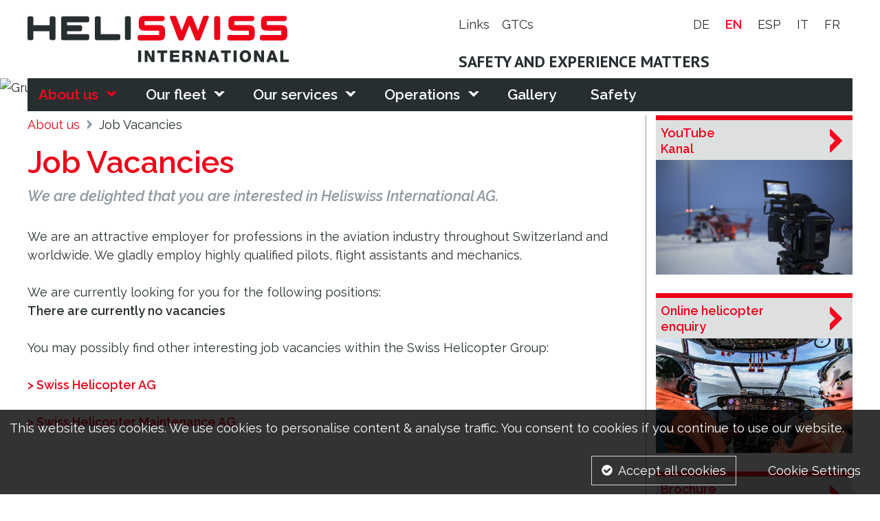

--- FILE ---
content_type: text/html; charset=utf-8
request_url: https://www.heliswissinternational.com/en/ueber-uns/offene-stellen/
body_size: 7000
content:
<!doctype html>
<html class="no-js" lang="en-US">
<head>
	
		<title>offene Stellen Mitarbeiter frei Stellen Jobinserat</title>
	
	<base href="https://www.heliswissinternational.com/"><!--[if lte IE 6]></base><![endif]-->
	<meta name="generator" content="SilverStripe - http://silverstripe.org" />
<meta http-equiv="Content-type" content="text/html; charset=utf-8" />
<meta name="description" content="Stellen offene Stellen Jobinserat Mitarbeiter gesucht Swiss Helicopter Group Beruf Angebot Heliswiss International " />

	<link rel="alternate" hreflang="de-CH" href="https://www.heliswissinternational.com/de/ueber-uns/offene-stellen/" />

	<link rel="alternate" hreflang="en-US" href="https://www.heliswissinternational.com/en/ueber-uns/offene-stellen/" />

	<link rel="alternate" hreflang="es-ES" href="https://www.heliswissinternational.com/esp/ueber-uns/offene-stellen/" />

	<link rel="alternate" hreflang="it-IT" href="https://www.heliswissinternational.com/it/ueber-uns/offene-stellen/" />

	<link rel="alternate" hreflang="fr-FR" href="https://www.heliswissinternational.com/fr/ueber-uns/offene-stellen/" />


	<meta http-equiv="x-ua-compatible" content="ie=edge">
	<meta name="viewport" content="width=device-width, initial-scale=1.0" />
	
	<link rel="preconnect" href="https://ajax.googleapis.com">
	<link rel="preconnect" href="https://www.googletagmanager.com">
	<link rel="preconnect" href="https://www.gstatic.com">
	<link rel="preconnect" href="https://fonts.googleapis.com">
	<meta name="viewport" content="width=device-width, initial-scale=1.0" />
	<meta name="format-detection" content="telephone=no">
	<meta name="msapplication-config" content="none"/>
	<link rel="shortcut icon" href="https://www.heliswissinternational.com/favicon.png" />
	<link rel="apple-touch-icon" sizes="152x152" href="https://www.heliswissinternational.com/touch-icon.png">
	<link href="https://fonts.googleapis.com/css?family=PT+Sans:700|Raleway:400,400i,600,600i" rel="stylesheet">
	<style type="text/css">
		@font-face {
			font-family: "icons";
			src:url("mysite/fonts/icons.eot");
			src:url("mysite/fonts/icons.eot?#iefix") format("embedded-opentype"),
			url("mysite/fonts/icons.woff") format("woff"),
			url("mysite/fonts/icons.ttf") format("truetype"),
			url("mysite/fonts/icons.svg#icons") format("svg");
			font-weight: normal;
			font-style: normal;
		}
	</style>
<link rel="stylesheet" type="text/css" href="/mysite/style/styles.css?m=1727426251" />
<link rel="canonical" href="https://www.heliswissinternational.com/en/ueber-uns/offene-stellen/" />
</head>
<body class="Page">
	

    <nav class="pushy pushy-left">
        
            <ul class="lang-nav">
                
                    
						<li class="lang link" >
							<a href="/de/ueber-uns/offene-stellen/" rel="alternate" hreflang="de-CH" class="first">
                                de
							</a>
						</li>
                    
                
                    
						<li class="lang current" >
							<a href="/en/ueber-uns/offene-stellen/" rel="alternate" hreflang="en-US" class="">
                                en
							</a>
						</li>
                    
                
                    
						<li class="lang link" >
							<a href="/esp/ueber-uns/offene-stellen/" rel="alternate" hreflang="es-ES" class="">
                                esp
							</a>
						</li>
                    
                
                    
						<li class="lang link" >
							<a href="/it/ueber-uns/offene-stellen/" rel="alternate" hreflang="it-IT" class="">
                                it
							</a>
						</li>
                    
                
                    
						<li class="lang link" >
							<a href="/fr/ueber-uns/offene-stellen/" rel="alternate" hreflang="fr-FR" class="last">
                                fr
							</a>
						</li>
                    
                
            </ul>
        
        <ul>
            
            
                <li class="home link">
                    <a class="icon" data-icon="h" href="/en/" title="Home">Home</a>
                </li>
            
            
                <li class="level1 section  pushy-submenu first" >
                    <a href="/en/ueber-uns/" title="About us" >About us</a>
                    
                        <ul class="menu2">
                            
                                <li class="link pushy-link first">
                                    <a href="/en/ueber-uns/unternehmensleitbild/">Corporate Mission Statement</a>
                                    
                                </li>
                            
                                <li class="link pushy-submenu ">
                                    <a href="/en/ueber-uns/gesamtes-team/">Team</a>
                                    
                                        <ul class="menu3">
                                            
                                                <li class="link pushy-link first">
                                                    <a href="/en/ueber-uns/gesamtes-team/management-2/">Management</a>
                                                </li>
                                            
                                                <li class="link pushy-link ">
                                                    <a href="/en/ueber-uns/gesamtes-team/verkauf-projektleiter/">Sales Project Manager</a>
                                                </li>
                                            
                                                <li class="link pushy-link ">
                                                    <a href="/en/ueber-uns/gesamtes-team/administration/">Administration</a>
                                                </li>
                                            
                                                <li class="link pushy-link ">
                                                    <a href="/en/ueber-uns/gesamtes-team/management/">Maintenance</a>
                                                </li>
                                            
                                                <li class="link pushy-link ">
                                                    <a href="/en/ueber-uns/gesamtes-team/piloten/">Pilots</a>
                                                </li>
                                            
                                                <li class="link pushy-link last">
                                                    <a href="/en/ueber-uns/gesamtes-team/flughelfer/">Load Masters</a>
                                                </li>
                                            
                                        </ul>
                                    
                                </li>
                            
                                <li class="link pushy-link ">
                                    <a href="/en/ueber-uns/standortekontakt/">Our locations and contacts</a>
                                    
                                </li>
                            
                                <li class="current pushy-link ">
                                    <a href="/en/ueber-uns/offene-stellen/">Job Vacancies</a>
                                    
                                </li>
                            
                                <li class="link pushy-link last">
                                    <a href="/en/ueber-uns/downloads/">Downloads</a>
                                    
                                </li>
                            
                        </ul>
                    
                </li>
            
                <li class="level1 link  pushy-submenu " >
                    <a href="/en/flotte/" title="Our fleet" >Our fleet</a>
                    
                        <ul class="menu2">
                            
                                <li class="link pushy-link first">
                                    <a href="/en/flotte/as-332-super-puma-c1/">AS 332 Super Puma C1</a>
                                    
                                </li>
                            
                                <li class="link pushy-link ">
                                    <a href="/en/flotte/kamov-ka-32-a12-2/">Kamov KA 32 A11 BC / KA32 A12</a>
                                    
                                </li>
                            
                                <li class="link pushy-link last">
                                    <a href="/en/flotte/columbia-107-ii-vertol/">Columbia 107-II Vertol</a>
                                    
                                </li>
                            
                        </ul>
                    
                </li>
            
                <li class="level1 link  pushy-submenu " >
                    <a href="/en/dienstleistungen/" title="Our services" >Our services</a>
                    
                        <ul class="menu2">
                            
                                <li class="link pushy-submenu first">
                                    <a href="/en/dienstleistungen/montagen/">Construction</a>
                                    
                                        <ul class="menu3">
                                            
                                                <li class="link pushy-link first">
                                                    <a href="/en/dienstleistungen/montagen/antennenmontagen/">Antenna installation</a>
                                                </li>
                                            
                                                <li class="link pushy-link ">
                                                    <a href="/en/dienstleistungen/montagen/montagekorb/">Working basket operations</a>
                                                </li>
                                            
                                                <li class="link pushy-link ">
                                                    <a href="/en/dienstleistungen/montagen/kranmontagen/">Crane assembly</a>
                                                </li>
                                            
                                                <li class="link pushy-link ">
                                                    <a href="/en/dienstleistungen/montagen/seilbahnmontagen/">Cable car assembly</a>
                                                </li>
                                            
                                                <li class="link pushy-link ">
                                                    <a href="/en/dienstleistungen/montagen/strommastmontage/">Power lines installation</a>
                                                </li>
                                            
                                                <li class="link pushy-link last">
                                                    <a href="/en/dienstleistungen/montagen/flare-tip-montage/">Flare tip installation</a>
                                                </li>
                                            
                                        </ul>
                                    
                                </li>
                            
                                <li class="link pushy-submenu ">
                                    <a href="/en/dienstleistungen/transporte/">Transport</a>
                                    
                                        <ul class="menu3">
                                            
                                                <li class="link pushy-link first">
                                                    <a href="/en/dienstleistungen/transporte/im-gelaendegebirge/">In rural/mountainous areas </a>
                                                </li>
                                            
                                                <li class="link pushy-link last">
                                                    <a href="/en/dienstleistungen/transporte/im-stadtgebiet/">In urban areas</a>
                                                </li>
                                            
                                        </ul>
                                    
                                </li>
                            
                                <li class="link pushy-submenu ">
                                    <a href="/en/dienstleistungen/forstwirtschaftlogging/">Forestry/Logging</a>
                                    
                                        <ul class="menu3">
                                            
                                                <li class="link pushy-link first">
                                                    <a href="/en/dienstleistungen/forstwirtschaftlogging/spezialholzerei/">Special tree felling</a>
                                                </li>
                                            
                                                <li class="link pushy-link last">
                                                    <a href="/en/dienstleistungen/forstwirtschaftlogging/holzbringunglogging/">Timber extraction/Logging</a>
                                                </li>
                                            
                                        </ul>
                                    
                                </li>
                            
                                <li class="link pushy-submenu last">
                                    <a href="/en/dienstleistungen/hilfseinsaetze/">Humanitarian services </a>
                                    
                                        <ul class="menu3">
                                            
                                                <li class="link pushy-link first">
                                                    <a href="/en/dienstleistungen/hilfseinsaetze/brandbekaempfung/">Fire fighting </a>
                                                </li>
                                            
                                                <li class="link pushy-link ">
                                                    <a href="/en/dienstleistungen/hilfseinsaetze/humanitaere-einsaetze/">Humanitarian operations</a>
                                                </li>
                                            
                                                <li class="link pushy-link last">
                                                    <a href="/en/dienstleistungen/hilfseinsaetze/bergung/">Recovery and rescue</a>
                                                </li>
                                            
                                        </ul>
                                    
                                </li>
                            
                        </ul>
                    
                </li>
            
                <li class="level1 link  pushy-submenu " >
                    <a href="/en/einsaetze/" title="Operations" >Operations</a>
                    
                        <ul class="menu2">
                            
                                <li class="link pushy-link first">
                                    <a href="/en/einsaetze/demontagemontage/">Dismantling/construction</a>
                                    
                                </li>
                            
                                <li class="link pushy-link ">
                                    <a href="/en/einsaetze/logging/">Logging</a>
                                    
                                </li>
                            
                                <li class="link pushy-link ">
                                    <a href="/en/einsaetze/transporte/">Transport</a>
                                    
                                </li>
                            
                                <li class="link pushy-link last">
                                    <a href="/en/einsaetze/sonstiges/">Special operations</a>
                                    
                                </li>
                            
                        </ul>
                    
                </li>
            
                <li class="level1 link  pushy-link " >
                    <a href="/en/galerie/" title="Gallery" >Gallery</a>
                    
                </li>
            
                <li class="level1 link  pushy-link last" >
                    <a href="/en/safety/" title="Safety" >Safety</a>
                    
                </li>
            
        </ul>
        <ul class="service-nav">
            
                <li class="link"><a  title="Links" class="serif" href="/en/links/">Links</a></li>
            
                <li class="link"><a  title="GTCs" class="serif" href="/en/agbs/">GTCs</a></li>
            
        </ul>
    </nav>
    <div class="site-overlay"></div>


	<div class="container" id="container">
		<header class="header">
    <div class="inner upper">
		<div class="menu-btn icon icon-menu icon-menu"></div>
        <div class="left-column">
            <a href="/en/">
                <h1>
                    <img src="mysite/images/svg/logo.svg" alt="Heliswiss International AG - " />
                </h1>
            </a>
        </div>
        <div class="right-column">
            <div class="service-nav">
	<ul class="service-nav">
		
			<li class="link first">
				<a href="/en/links/">
					
						Links
					
				</a>
			</li>
		
			<li class="link last">
				<a href="/en/agbs/">
					
						GTCs
					
				</a>
			</li>
		
	</ul>
	
		<ul class="lang-nav">
			
				
				<li class="lang link" >
					<a href="/de/ueber-uns/offene-stellen/" rel="alternate" hreflang="de-CH" class="first">
						de
					</a>
				</li>
				
			
				
				<li class="lang current" >
					<a href="/en/ueber-uns/offene-stellen/" rel="alternate" hreflang="en-US" class="">
						en
					</a>
				</li>
				
			
				
				<li class="lang link" >
					<a href="/esp/ueber-uns/offene-stellen/" rel="alternate" hreflang="es-ES" class="">
						esp
					</a>
				</li>
				
			
				
				<li class="lang link" >
					<a href="/it/ueber-uns/offene-stellen/" rel="alternate" hreflang="it-IT" class="">
						it
					</a>
				</li>
				
			
				
				<li class="lang link" >
					<a href="/fr/ueber-uns/offene-stellen/" rel="alternate" hreflang="fr-FR" class="last">
						fr
					</a>
				</li>
				
			
		</ul>
	
</div>
			<h3 class="claim">Safety and experience matters</h3>
        </div>
        

	<nav class="overlayer">
		<ul class="menu1">
			
				<li class="section first subholder">
					<a href="/en/ueber-uns/">About us</a>
					
						<ul class="menu2">
							
								<li class="link first">
									<a href="/en/ueber-uns/unternehmensleitbild/" title="Corporate Mission Statement">Corporate Mission Statement</a>
									
								</li>
							
								<li class="link ">
									<a href="/en/ueber-uns/gesamtes-team/" title="Team">Team</a>
									
										<ul class="menu3">
											
												<li class="link first">
													<a href="/en/ueber-uns/gesamtes-team/management-2/" title="Management">Management</a>
												</li>
											
												<li class="link ">
													<a href="/en/ueber-uns/gesamtes-team/verkauf-projektleiter/" title="Sales Project Manager">Sales Project Manager</a>
												</li>
											
												<li class="link ">
													<a href="/en/ueber-uns/gesamtes-team/administration/" title="Administration">Administration</a>
												</li>
											
												<li class="link ">
													<a href="/en/ueber-uns/gesamtes-team/management/" title="Maintenance">Maintenance</a>
												</li>
											
												<li class="link ">
													<a href="/en/ueber-uns/gesamtes-team/piloten/" title="Pilots">Pilots</a>
												</li>
											
												<li class="link last">
													<a href="/en/ueber-uns/gesamtes-team/flughelfer/" title="Load Masters">Load Masters</a>
												</li>
											
										</ul>
									
								</li>
							
								<li class="link ">
									<a href="/en/ueber-uns/standortekontakt/" title="Our locations and contacts">Our locations and contacts</a>
									
								</li>
							
								<li class="current ">
									<a href="/en/ueber-uns/offene-stellen/" title="Job Vacancies">Job Vacancies</a>
									
								</li>
							
								<li class="link last">
									<a href="/en/ueber-uns/downloads/" title="Downloads">Downloads</a>
									
								</li>
							
						</ul>
					
				</li>
			
				<li class="link  subholder">
					<a href="/en/flotte/">Our fleet</a>
					
						<ul class="menu2">
							
								<li class="link first">
									<a href="/en/flotte/as-332-super-puma-c1/" title="AS 332 Super Puma C1">AS 332 Super Puma C1</a>
									
								</li>
							
								<li class="link ">
									<a href="/en/flotte/kamov-ka-32-a12-2/" title="Kamov KA 32 A11 BC / KA32 A12">Kamov KA 32 A11 BC / KA32 A12</a>
									
								</li>
							
								<li class="link last">
									<a href="/en/flotte/columbia-107-ii-vertol/" title="Columbia 107-II Vertol">Columbia 107-II Vertol</a>
									
								</li>
							
						</ul>
					
				</li>
			
				<li class="link  subholder">
					<a href="/en/dienstleistungen/">Our services</a>
					
						<ul class="menu2">
							
								<li class="link first">
									<a href="/en/dienstleistungen/montagen/" title="Construction">Construction</a>
									
										<ul class="menu3">
											
												<li class="link first">
													<a href="/en/dienstleistungen/montagen/antennenmontagen/" title="Antenna installation">Antenna installation</a>
												</li>
											
												<li class="link ">
													<a href="/en/dienstleistungen/montagen/montagekorb/" title="Working basket operations">Working basket operations</a>
												</li>
											
												<li class="link ">
													<a href="/en/dienstleistungen/montagen/kranmontagen/" title="Crane assembly">Crane assembly</a>
												</li>
											
												<li class="link ">
													<a href="/en/dienstleistungen/montagen/seilbahnmontagen/" title="Cable car assembly">Cable car assembly</a>
												</li>
											
												<li class="link ">
													<a href="/en/dienstleistungen/montagen/strommastmontage/" title="Power lines installation">Power lines installation</a>
												</li>
											
												<li class="link last">
													<a href="/en/dienstleistungen/montagen/flare-tip-montage/" title="Flare tip installation">Flare tip installation</a>
												</li>
											
										</ul>
									
								</li>
							
								<li class="link ">
									<a href="/en/dienstleistungen/transporte/" title="Transport">Transport</a>
									
										<ul class="menu3">
											
												<li class="link first">
													<a href="/en/dienstleistungen/transporte/im-gelaendegebirge/" title="In rural/mountainous areas ">In rural/mountainous areas </a>
												</li>
											
												<li class="link last">
													<a href="/en/dienstleistungen/transporte/im-stadtgebiet/" title="In urban areas">In urban areas</a>
												</li>
											
										</ul>
									
								</li>
							
								<li class="link ">
									<a href="/en/dienstleistungen/forstwirtschaftlogging/" title="Forestry/Logging">Forestry/Logging</a>
									
										<ul class="menu3">
											
												<li class="link first">
													<a href="/en/dienstleistungen/forstwirtschaftlogging/spezialholzerei/" title="Special tree felling">Special tree felling</a>
												</li>
											
												<li class="link last">
													<a href="/en/dienstleistungen/forstwirtschaftlogging/holzbringunglogging/" title="Timber extraction/Logging">Timber extraction/Logging</a>
												</li>
											
										</ul>
									
								</li>
							
								<li class="link last">
									<a href="/en/dienstleistungen/hilfseinsaetze/" title="Humanitarian services ">Humanitarian services </a>
									
										<ul class="menu3">
											
												<li class="link first">
													<a href="/en/dienstleistungen/hilfseinsaetze/brandbekaempfung/" title="Fire fighting ">Fire fighting </a>
												</li>
											
												<li class="link ">
													<a href="/en/dienstleistungen/hilfseinsaetze/humanitaere-einsaetze/" title="Humanitarian operations">Humanitarian operations</a>
												</li>
											
												<li class="link last">
													<a href="/en/dienstleistungen/hilfseinsaetze/bergung/" title="Recovery and rescue">Recovery and rescue</a>
												</li>
											
										</ul>
									
								</li>
							
						</ul>
					
				</li>
			
				<li class="link  subholder">
					<a href="/en/einsaetze/">Operations</a>
					
						<ul class="menu2">
							
								<li class="link first">
									<a href="/en/einsaetze/demontagemontage/" title="Dismantling/construction">Dismantling/construction</a>
									
								</li>
							
								<li class="link ">
									<a href="/en/einsaetze/logging/" title="Logging">Logging</a>
									
								</li>
							
								<li class="link ">
									<a href="/en/einsaetze/transporte/" title="Transport">Transport</a>
									
								</li>
							
								<li class="link last">
									<a href="/en/einsaetze/sonstiges/" title="Special operations">Special operations</a>
									
								</li>
							
						</ul>
					
				</li>
			
				<li class="link  ">
					<a href="/en/galerie/">Gallery</a>
					
				</li>
			
				<li class="link last ">
					<a href="/en/safety/">Safety</a>
					
				</li>
			
		</ul>
	</nav>


    </div>
    
        
	<figure class="header-pic">
        
            
                <img alt="Gruppenbil HSIAG November22"
                    sizes="100vw"
					srcset="/assets/Portraits/_resampled/CroppedFocusedImageWzQ4MCw4MCwieSIsMTE0XQ/Gruppenbil-HSIAG-November22.jpg 480w,
                        FocusFillMax(640,107).URL 640w,
                        /assets/Portraits/_resampled/CroppedFocusedImageWzgwMCwxMzMsInkiLDE5Ml0/Gruppenbil-HSIAG-November22.jpg 800w,
                        /assets/Portraits/_resampled/CroppedFocusedImageWzEwMDAsMTY3LCJ5IiwyMzld/Gruppenbil-HSIAG-November22.jpg 1000w,
                        /assets/Portraits/_resampled/CroppedFocusedImageWzEyMDAsMjAwLCJ5IiwyODdd/Gruppenbil-HSIAG-November22.jpg 1200w,
                        /assets/Portraits/_resampled/CroppedFocusedImageWzE2MDAsMjY3LCJ5IiwzODNd/Gruppenbil-HSIAG-November22.jpg 1600w,
                        /assets/Portraits/_resampled/CroppedFocusedImageWzE2MDAsMjY2LCJ5IiwzODNd/Gruppenbil-HSIAG-November22.jpg 1700w">
            
        
	</figure>


    
</header>
<div class="content inner">
	<main class="typography">
		
	
		
			<a href="/en/ueber-uns/" class="breadcrumb-1">
				About us
			</a>
		
	
		
			<span class="breadcrumb-2">Job Vacancies</span>
		
	

		<h1>Job Vacancies</h1><p class="sublime">We are delighted that you are interested in Heliswiss International AG.</p><p>We are an attractive employer for professions in the aviation industry throughout Switzerland and worldwide. We gladly employ highly qualified pilots, flight assistants and mechanics.</p><p>We are currently looking for you for the following positions:<br><strong>There are currently no vacancies</strong></p><p>You may possibly find other interesting job vacancies within the Swiss Helicopter Group:</p><p><a href="http://www.swisshelicopter.ch/DE/unternehmung/jobs.html"><strong>&gt; Swiss Helicopter AG</strong></a></p><p><strong><a href="http://www.shm-ag.ch/" target="_blank">&gt; Swiss Helicopter Maintenance AG</a></strong></p>
        
	</main>
	<div class="right-column">
		
    <aside class="teasers">
        
            
                <a href="https://www.youtube.com/user/heliswissinternation" target="_blank" rel="noopener" class="teaser first">
                    <h4 class="title">YouTube <br />
Kanal</h4>
                    
                        <figure>
                            <img src="/assets/TeaserBilder/_resampled/CroppedFocusedImageWzU1MCwzMjAsInkiLDJd/Heliswiss-Youtube.jpg" alt="YouTube <br />
Kanal" />
                            
                        </figure>
                    
                </a>
            
        
            
                
					<a href="/en/onlineabfrage/" class="teaser ">
						<h4 class="title">Online helicopter<br />
enquiry</h4>
                        
							<figure>
								<img src="/assets/TeaserBilder/_resampled/CroppedFocusedImageWzU1MCwzMjAsInkiLDIzXQ/Heliswiss-International-AG-Hubschrauber-Onlineanfrage-Test.jpg" alt="Online helicopter<br />
enquiry" />
                                
							</figure>
                        
					</a>
                
            
        
            
                
					<a href="/en/ueber-uns/downloads/" class="teaser ">
						<h4 class="title">Brochure<br />
download</h4>
                        
							<figure>
								<img src="/assets/TeaserBilder/_resampled/CroppedFocusedImageWzU1MCwzMjAsInkiLDBd/Heliswiss-International-AG-Broschueren-2.jpg" alt="Brochure<br />
download" />
                                
							</figure>
                        
					</a>
                
            
        
            
                
					<a href="/en/links/" class="teaser last">
						<h4 class="title">Our Partners<br />
and customers</h4>
                        
							<figure>
								<img src="/assets/TeaserBilder/_resampled/CroppedFocusedImageWzU1MCwzMjAsInkiLDNd/Heliswiss-International-AG-Unser-Partner-und-KundenTest.jpg" alt="Our Partners<br />
and customers" />
                                
							</figure>
                        
					</a>
                
            
        
    </aside>

		
	<section class="partner">
		<h4>Equipment partner</h4>
		
			<a href="https://www.hellyhansen.com/ " target="_blank">
				<img srcset="/assets/Partner-Logos/_resampled/ScaleWidthWyIxMzAiXQ/helly-hansen-logo-heliswiss-international-ag.png 1x, /assets/Partner-Logos/_resampled/ScaleWidthWyIyNjAiXQ/helly-hansen-logo-heliswiss-international-ag.png 2x" alt="Equipment partner">
			</a>
		
	</section>


	</div>
</div>
		<footer>
	<div class="inner" itemscope itemtype="https://schema.org/LocalBusiness">
		<div class="column">
			<span itemprop="name">Heliswiss International AG</span>
			<div itemprop="address" itemscope itemtype="http://schema.org/PostalAddress">
				<span itemprop="streetAddress">Haltikon 32</span>
				<span class="inline" itemprop="postalCode">CH-6403</span>
				<span class="inline" itemprop="locality">Küssnacht a. R</span>
			</div>
		</div>
		<div class="column">
			<a href="tel:0041418543223" itemprop="telephone">Phone +41 41 854 32 23</a>
			<span itemprop="faxNumber">Fax +41 41 854 32 22</span>
			<a href="&#109;&#x61;&#105;&#x6c;&#116;&#x6f;&#58;&#x69;&#110;&#x66;&#111;&#x40;&#104;&#x65;&#108;&#x69;&#115;&#x77;&#105;&#x73;&#115;&#x2e;&#99;&#x6f;&#109;" itemprop="email">&#105;&#x6e;&#102;&#x6f;&#64;&#x68;&#101;&#x6c;&#105;&#x73;&#119;&#x69;&#115;&#x73;&#46;&#x63;&#111;&#x6d;</a>
		</div>
		<div class="column">
			<div class="inprint">
				
					<a class="link" href="/en/impressum/">Impressum</a>
				
				
					<a class="link" href="/en/disclaimer/">Disclaimer</a>
				
				
					<a class="link" href="/en/onlineabfrage/">Online helicopter enquiry</a>
				
			</div>
		</div>
		<div class="column">
			
				<div class="social-icons">
					
						<a class="socialize first" target="_blank" rel="noopener" title="Facebook HELISWISS International AG" data-social-short="f" href="https://www.facebook.com/HELISWISS-International-AG-289128354631/">f</a>
					
						<a class="socialize " target="_blank" rel="noopener" title="YouTube HELISWISS International AG" data-social-short="Y" href="https://www.youtube.com/channel/UC4JupUVToEUPqDm94dSirpw">Y</a>
					
						<a class="socialize last" target="_blank" rel="noopener" title="Instagram HELISWISS International AG" data-social-short="C" href="https://www.instagram.com/heliswissinternational/">C</a>
					
				</div>
			
		</div>
	</div>
</footer>
	</div>
	
	
<div class="reveal cookie-consent" id="cookie-consent">
    <h3>This website uses cookies.</h3>
    <p>We use cookies to personalise content &amp; analyse traffic. You consent to cookies if you continue to use our website.</p>
    <div class="cookie-consent__buttons">
        <a class="button cookie-consent__button cookie-consent__button--accept" href="acceptAllCookies/acceptAllCookies">Accept all cookies</a>
        <a class="button hollow cookie-consent__button cookie-consent__button--manage" href="/en/cookie-policy/">Cookie Settings</a>
    </div>
</div>


<script type="text/javascript" src="/mysite/javascript-dist/script.min.js?m=1727426251"></script><script type="text/javascript">//<![CDATA[
(function($) {
	$(".pushy-submenu-closed > a").click(function(e) {
		e.preventDefault();
	});
})(jQuery);

//]]></script></body>
</html>

--- FILE ---
content_type: text/css
request_url: https://www.heliswissinternational.com/mysite/style/styles.css?m=1727426251
body_size: 10160
content:
/*! normalize.css v4.1.1 | MIT License | github.com/necolas/normalize.css */html{font-family:sans-serif;-ms-text-size-adjust:100%;-webkit-text-size-adjust:100%}body{margin:0}article,aside,details,figcaption,figure,footer,header,main,menu,nav,section,summary{display:block}audio,canvas,progress,video{display:inline-block}audio:not([controls]){display:none;height:0}progress{vertical-align:baseline}template,[hidden]{display:none}a{background-color:transparent;-webkit-text-decoration-skip:objects}a:active,a:hover{outline-width:0}abbr[title]{border-bottom:0;text-decoration:underline;text-decoration:underline dotted}b,strong{font-weight:inherit}b,strong{font-weight:bolder}dfn{font-style:italic}h1{font-size:2em;margin:.67em 0}mark{background-color:#ff0;color:#000}small{font-size:80%}sub,sup{font-size:75%;line-height:0;position:relative;vertical-align:baseline}sub{bottom:-0.25em}sup{top:-0.5em}img{border-style:none}svg:not(:root){overflow:hidden}code,kbd,pre,samp{font-family:monospace,monospace;font-size:1em}figure{margin:0}hr{box-sizing:content-box;height:0;overflow:visible}button,input,optgroup,select,textarea{font:inherit;margin:0}optgroup{font-weight:bold}button,input{overflow:visible}button,select{text-transform:none}button,html [type="button"],[type="reset"],[type="submit"]{-webkit-appearance:button}button::-moz-focus-inner,[type="button"]::-moz-focus-inner,[type="reset"]::-moz-focus-inner,[type="submit"]::-moz-focus-inner{border-style:none;padding:0}button:-moz-focusring,[type="button"]:-moz-focusring,[type="reset"]:-moz-focusring,[type="submit"]:-moz-focusring{outline:1px dotted ButtonText}fieldset{border:1px solid silver;margin:0 2px;padding:.35em .625em .75em}legend{box-sizing:border-box;color:inherit;display:table;max-width:100%;padding:0;white-space:normal}textarea{overflow:auto}[type="checkbox"],[type="radio"]{box-sizing:border-box;padding:0}[type="number"]::-webkit-inner-spin-button,[type="number"]::-webkit-outer-spin-button{height:auto}[type="search"]{-webkit-appearance:textfield;outline-offset:-2px}[type="search"]::-webkit-search-cancel-button,[type="search"]::-webkit-search-decoration{-webkit-appearance:none}::-webkit-input-placeholder{color:inherit;opacity:.54}::-webkit-file-upload-button{-webkit-appearance:button;font:inherit}*,*:after,*:before{box-sizing:border-box}.clear{clear:both}table{border-collapse:collapse;border-spacing:0}a img{border:0}a:visited,a:focus,a,a img{outline:0;text-decoration:none}a[href^=tel]{color:inherit;text-decoration:none}.back,.forth{display:table;color:#ef0018;font-weight:600;font-size:1rem;margin-top:1.5em;background-size:1rem 1rem;padding-left:1.2rem;background-repeat:no-repeat;background-position:top 40% left 0}.back:hover,.forth:hover{text-decoration:none;color:#ff041e}.back{background-image:url('data:image/svg+xml;charset=utf-8,\a %3Csvg%20xmlns%3D%22http%3A%2F%2Fwww.w3.org%2F2000%2Fsvg%22%20viewBox%3D%220%200%2022.18%2041.61%22%3E%5Ca%20%09%09%09%09%3Cpath%20class%3D%22st0%22%20d%3D%22M0.4%2C19.9c-0.5%2C0.5-0.5%2C1.4%2C0%2C1.9l19.4%2C19.5c0.3%2C0.3%2C0.6%2C0.4%2C1%2C0.4c0.4%2C0%2C0.7-0.1%2C1-0.4l0%2C0%20c0.3-0.3%2C0.4-0.6%2C0.4-1v-9.4c0-0.4-0.1-0.7-0.4-1l-9-9l9-9c0.2-0.3%2C0.4-0.6%2C0.4-0.9V1.4c0-0.4-0.1-0.7-0.4-1l0%2C0%20c-0.3-0.3-0.6-0.4-1-0.4c-0.4%2C0-0.7%2C0.1-0.9%2C0.4L0.4%2C19.9L0.4%2C19.9z%22%20fill%3D%22%23ef0018%22%2F%3E%5Ca%20%09%09%09%3C%2Fsvg%3E')}.back:hover{background-image:url('data:image/svg+xml;charset=utf-8,\a %3Csvg%20xmlns%3D%22http%3A%2F%2Fwww.w3.org%2F2000%2Fsvg%22%20viewBox%3D%220%200%2022.18%2041.61%22%3E%5Ca%20%09%09%09%09%3Cpath%20class%3D%22st0%22%20d%3D%22M0.4%2C19.9c-0.5%2C0.5-0.5%2C1.4%2C0%2C1.9l19.4%2C19.5c0.3%2C0.3%2C0.6%2C0.4%2C1%2C0.4c0.4%2C0%2C0.7-0.1%2C1-0.4l0%2C0%20c0.3-0.3%2C0.4-0.6%2C0.4-1v-9.4c0-0.4-0.1-0.7-0.4-1l-9-9l9-9c0.2-0.3%2C0.4-0.6%2C0.4-0.9V1.4c0-0.4-0.1-0.7-0.4-1l0%2C0%20c-0.3-0.3-0.6-0.4-1-0.4c-0.4%2C0-0.7%2C0.1-0.9%2C0.4L0.4%2C19.9L0.4%2C19.9z%22%20fill%3D%22%23ff041e%22%2F%3E%5Ca%20%09%09%09%3C%2Fsvg%3E')}.forth{background-image:url('data:image/svg+xml;charset=utf-8,\a %3Csvg%20xmlns%3D%22http%3A%2F%2Fwww.w3.org%2F2000%2Fsvg%22%20viewBox%3D%220%200%2022.18%2041.61%22%3E%5Ca%20%09%09%09%09%3Cpath%20d%3D%22M21.79%2C19.85L2.32%2C0.39A1.28%2C1.28%2C0%2C0%2C0%2C1.38%2C0a1.33%2C1.33%2C0%2C0%2C0-1%2C.39l0%2C0a1.42%2C1.42%2C0%2C0%2C0-.39%2C1v9.45a1.36%2C1.36%2C0%2C0%2C0%2C.39.95l9%2C9-9%2C9a1.39%2C1.39%2C0%2C0%2C0-.39%2C1v9.44a1.36%2C1.36%2C0%2C0%2C0%2C.39%2C1l0%2C0a1.32%2C1.32%2C0%2C0%2C0%2C1%2C.4%2C1.34%2C1.34%2C0%2C0%2C0%2C1-.4L21.79%2C21.76a1.36%2C1.36%2C0%2C0%2C0%2C0-1.91h0Zm0%2C0%22%20fill%3D%22%23ef0018%22%2F%3E%5Ca%20%09%09%09%3C%2Fsvg%3E')}.forth:hover{background-image:url('data:image/svg+xml;charset=utf-8,\a %3Csvg%20xmlns%3D%22http%3A%2F%2Fwww.w3.org%2F2000%2Fsvg%22%20viewBox%3D%220%200%2022.18%2041.61%22%3E%5Ca%20%09%09%09%09%3Cpath%20d%3D%22M21.79%2C19.85L2.32%2C0.39A1.28%2C1.28%2C0%2C0%2C0%2C1.38%2C0a1.33%2C1.33%2C0%2C0%2C0-1%2C.39l0%2C0a1.42%2C1.42%2C0%2C0%2C0-.39%2C1v9.45a1.36%2C1.36%2C0%2C0%2C0%2C.39.95l9%2C9-9%2C9a1.39%2C1.39%2C0%2C0%2C0-.39%2C1v9.44a1.36%2C1.36%2C0%2C0%2C0%2C.39%2C1l0%2C0a1.32%2C1.32%2C0%2C0%2C0%2C1%2C.4%2C1.34%2C1.34%2C0%2C0%2C0%2C1-.4L21.79%2C21.76a1.36%2C1.36%2C0%2C0%2C0%2C0-1.91h0Zm0%2C0%22%20fill%3D%22%23ff041e%22%2F%3E%5Ca%20%09%09%09%3C%2Fsvg%3E')}.typography strong{font-weight:600}.typography p{font-size:1rem;margin:0 0 1.5em 0}.typography hr{border:0;border-bottom:1px solid #dee0e0;clear:both;height:0;padding:4px 0 0 0;margin:0 0 .75rem 0}.typography a{text-decoration:none;color:#ef0018}.typography a:hover{color:#ff041e}.typography ol,.typography ul{margin:0 0 1.5rem 1.2rem;padding:0}.typography ol li,.typography ul li{line-height:1.5;font-size:1rem}.typography ol li::marker,.typography ul li::marker{color:#ef0018}.typography h1,.typography h2,.typography h3,.typography h4,.typography h5{color:#ef0018;margin:0 0 .3rem 0;line-height:1.29;font-weight:600}.typography h1{font-size:2.5rem}@media(min-width:0) and (max-width:639px){.typography h1{font-size:1.6rem}}.typography h2{font-size:2.5rem;font-weight:400}@media(min-width:0) and (max-width:639px){.typography h2{font-size:1.6rem}}.typography h3{font-size:1rem}.typography h4{font-size:1rem;font-weight:400}.typography h5{font-size:1rem;color:#262e30;font-weight:600}.typography pre{font-family:"Courier New",Courier,monospace;display:block;font-size:.9rem;padding:.5rem}.typography table{margin:0 0 1.5em 0}.typography table tr td,.typography table tr th{font-size:1rem;margin:0;color:#262e30 !important;border-bottom:1px solid #dee0e0;padding:0 .2rem .3rem .2rem;vertical-align:top}.typography table tr th{font-weight:600}.typography .left{text-align:left}.typography .center{text-align:center}.typography .right{text-align:right}.typography .sublime{font-size:1.2rem;line-height:1.29;color:#8f99a0;font-weight:600;font-style:italic}.typography .no-margin-bottom{margin-bottom:0 !important}.typography img{border:0;max-width:100%;height:auto;margin-bottom:1.5rem}.typography img.right{text-align:right;margin-left:.75rem}.typography img.left{text-align:left;margin-right:.75rem}.typography img.leftAlone{float:left;margin-right:100%;display:table}.typography img.rightAlone{float:right;margin-left:100%;display:table}.typography img.center{float:none;margin-left:auto;margin-right:auto;display:table}form#Form_Form{padding:0 0 50px 0;width:100%}form fieldset,form .userform-fields{border:0;margin:0;padding:0}form fieldset .field,form .userform-fields .field{float:left;display:block;width:100%;margin:0 0 20px 0}form fieldset .field label,form .userform-fields .field label{color:#262e30;margin-bottom:5px;font-size:18px}form fieldset .field label.left,form .userform-fields .field label.left{display:block}form fieldset .field label.required,form .userform-fields .field label.required{display:none !important}form fieldset .field .middleColumn,form .userform-fields .field .middleColumn{float:left;width:100% !important;background:0}form fieldset .field .middleColumn input.text,form fieldset .field .middleColumn textarea,form fieldset .field .middleColumn .textajaxuniquetext,form fieldset .field .middleColumn select,form .userform-fields .field .middleColumn input.text,form .userform-fields .field .middleColumn textarea,form .userform-fields .field .middleColumn .textajaxuniquetext,form .userform-fields .field .middleColumn select{width:100%;max-width:700px;padding:6px 5px;font-size:18px;background-color:transparent;border:1px solid #dee0e0;color:#262e30}form fieldset .field .middleColumn input.text:focus,form fieldset .field .middleColumn textarea:focus,form fieldset .field .middleColumn .textajaxuniquetext:focus,form fieldset .field .middleColumn select:focus,form .userform-fields .field .middleColumn input.text:focus,form .userform-fields .field .middleColumn textarea:focus,form .userform-fields .field .middleColumn .textajaxuniquetext:focus,form .userform-fields .field .middleColumn select:focus{outline:0}form fieldset .field .middleColumn input[disabled],form fieldset .field .middleColumn form textarea[disabled],form .userform-fields .field .middleColumn input[disabled],form .userform-fields .field .middleColumn form textarea[disabled]{background-color:#f7f7f7;border:1px solid #dad9d9}form fieldset .field .middleColumn textarea,form .userform-fields .field .middleColumn textarea{resize:vertical}form fieldset .field .middleColumn .checkbox input,form fieldset .field .middleColumn .radio input,form .userform-fields .field .middleColumn .checkbox input,form .userform-fields .field .middleColumn .radio input{float:left;width:13px;height:13px;margin-right:6px;margin-top:6px;padding:0}form fieldset .field .middleColumn .checkbox label.right,form fieldset .field .middleColumn .radio label.right,form .userform-fields .field .middleColumn .checkbox label.right,form .userform-fields .field .middleColumn .radio label.right{float:left}form .message{background-color:#fef4ba;padding:5px 10px;border:1px solid #e8c805;border-radius:3px}form .good{background-color:#ecf9d0;border-color:#8fbe00}form .bad,form .required{background-color:#ffd6da !important;border-color:#ef0018 !important;color:#262e30 !important}.Actions{margin-bottom:20px}.Actions a.btn,.Actions button,.Actions input[type="submit"],.Actions .Actions .action{background:#ef0018;color:white;display:inline-block;border-radius:4px;padding:6px 15px;margin-top:10px;margin-bottom:10px;text-transform:uppercase;border:0;font-size:18px;margin-right:10px;float:left}.Actions a.btn:hover,.Actions button,.Actions input[type="submit"]:hover,.Actions .Actions .action:hover{background:#d60015;color:white}.Actions a.btn{line-height:18px;margin-bottom:10px}.Actions a.btn:after{content:'\2192';padding-left:10px}.Actions .ie7 input.action{width:0;overflow:visible}.Actions input.action[class]{width:auto}.Actions .ie7 .Actions .action{float:left}.Actions .Actions:after{color:#b94a48;content:"* Pflichtfeld";display:inline-block;font-weight:normal;margin-top:9px}.Actions #MemberLoginForm_LoginForm .Actions:after{display:none}#Remember{min-height:20px}#ForgotPassword{clear:left}#MemberLoginForm_LostPasswordForm .Actions:after{display:none}.FormHeading{clear:both;padding-top:15px}.Actions input.resetformaction{float:left;background-color:#888}.Actions input.resetformaction:hover{background-color:#aaa}.checkbox label.right{font-size:18px;color:#262e30;float:left}form .requiredField label.left:after{color:#262e30;content:"*";font-size:18px;font-weight:normal;padding-left:3px}form .checkboxset ul,form .optionset ul{margin:0}form .checkboxset li,form .optionset li{margin-bottom:5px;list-style-type:none}form div.checkbox:after{content:".";display:block;height:0;clear:both;visibility:hidden}form .checkbox .checkbox{float:left;margin:.3em .3em 0 0}span.message{margin:10px 0;display:block;max-width:390px;clear:left}div.holder-required{background-color:#f9d0d0;border:1px solid #cf0000;padding:10px;margin-left:-11px}form input.holder-required{border:1px solid #cf0000}.no-boxshadow input:invalid,.no-boxshadow textarea:invalid{background-color:#f0dddd}.ss-uploadfield-item-info button{margin-top:4px !important;float:left}form .file{color:#262e30}@media only screen and (max-width:700px){.header form .middleColumn{float:none;width:100% !important}form label.left,#MemberLoginForm_LoginForm label{margin-bottom:8px}}@media only screen and (max-width:900px){form{max-width:100%}}*,*:after,*:before{box-sizing:border-box}.clear{clear:both}table{border-collapse:collapse;border-spacing:0}a img{border:0}a:visited,a:focus,a,a img{outline:0;text-decoration:none}a[href^=tel]{color:inherit;text-decoration:none}.back,.forth{display:table;color:#ef0018;font-weight:600;font-size:1rem;margin-top:1.5em;background-size:1rem 1rem;padding-left:1.2rem;background-repeat:no-repeat;background-position:top 40% left 0}.back:hover,.forth:hover{text-decoration:none;color:#ff041e}.back{background-image:url('data:image/svg+xml;charset=utf-8,\a %3Csvg%20xmlns%3D%22http%3A%2F%2Fwww.w3.org%2F2000%2Fsvg%22%20viewBox%3D%220%200%2022.18%2041.61%22%3E%5Ca%20%09%09%09%09%3Cpath%20class%3D%22st0%22%20d%3D%22M0.4%2C19.9c-0.5%2C0.5-0.5%2C1.4%2C0%2C1.9l19.4%2C19.5c0.3%2C0.3%2C0.6%2C0.4%2C1%2C0.4c0.4%2C0%2C0.7-0.1%2C1-0.4l0%2C0%20c0.3-0.3%2C0.4-0.6%2C0.4-1v-9.4c0-0.4-0.1-0.7-0.4-1l-9-9l9-9c0.2-0.3%2C0.4-0.6%2C0.4-0.9V1.4c0-0.4-0.1-0.7-0.4-1l0%2C0%20c-0.3-0.3-0.6-0.4-1-0.4c-0.4%2C0-0.7%2C0.1-0.9%2C0.4L0.4%2C19.9L0.4%2C19.9z%22%20fill%3D%22%23ef0018%22%2F%3E%5Ca%20%09%09%09%3C%2Fsvg%3E')}.back:hover{background-image:url('data:image/svg+xml;charset=utf-8,\a %3Csvg%20xmlns%3D%22http%3A%2F%2Fwww.w3.org%2F2000%2Fsvg%22%20viewBox%3D%220%200%2022.18%2041.61%22%3E%5Ca%20%09%09%09%09%3Cpath%20class%3D%22st0%22%20d%3D%22M0.4%2C19.9c-0.5%2C0.5-0.5%2C1.4%2C0%2C1.9l19.4%2C19.5c0.3%2C0.3%2C0.6%2C0.4%2C1%2C0.4c0.4%2C0%2C0.7-0.1%2C1-0.4l0%2C0%20c0.3-0.3%2C0.4-0.6%2C0.4-1v-9.4c0-0.4-0.1-0.7-0.4-1l-9-9l9-9c0.2-0.3%2C0.4-0.6%2C0.4-0.9V1.4c0-0.4-0.1-0.7-0.4-1l0%2C0%20c-0.3-0.3-0.6-0.4-1-0.4c-0.4%2C0-0.7%2C0.1-0.9%2C0.4L0.4%2C19.9L0.4%2C19.9z%22%20fill%3D%22%23ff041e%22%2F%3E%5Ca%20%09%09%09%3C%2Fsvg%3E')}.forth{background-image:url('data:image/svg+xml;charset=utf-8,\a %3Csvg%20xmlns%3D%22http%3A%2F%2Fwww.w3.org%2F2000%2Fsvg%22%20viewBox%3D%220%200%2022.18%2041.61%22%3E%5Ca%20%09%09%09%09%3Cpath%20d%3D%22M21.79%2C19.85L2.32%2C0.39A1.28%2C1.28%2C0%2C0%2C0%2C1.38%2C0a1.33%2C1.33%2C0%2C0%2C0-1%2C.39l0%2C0a1.42%2C1.42%2C0%2C0%2C0-.39%2C1v9.45a1.36%2C1.36%2C0%2C0%2C0%2C.39.95l9%2C9-9%2C9a1.39%2C1.39%2C0%2C0%2C0-.39%2C1v9.44a1.36%2C1.36%2C0%2C0%2C0%2C.39%2C1l0%2C0a1.32%2C1.32%2C0%2C0%2C0%2C1%2C.4%2C1.34%2C1.34%2C0%2C0%2C0%2C1-.4L21.79%2C21.76a1.36%2C1.36%2C0%2C0%2C0%2C0-1.91h0Zm0%2C0%22%20fill%3D%22%23ef0018%22%2F%3E%5Ca%20%09%09%09%3C%2Fsvg%3E')}.forth:hover{background-image:url('data:image/svg+xml;charset=utf-8,\a %3Csvg%20xmlns%3D%22http%3A%2F%2Fwww.w3.org%2F2000%2Fsvg%22%20viewBox%3D%220%200%2022.18%2041.61%22%3E%5Ca%20%09%09%09%09%3Cpath%20d%3D%22M21.79%2C19.85L2.32%2C0.39A1.28%2C1.28%2C0%2C0%2C0%2C1.38%2C0a1.33%2C1.33%2C0%2C0%2C0-1%2C.39l0%2C0a1.42%2C1.42%2C0%2C0%2C0-.39%2C1v9.45a1.36%2C1.36%2C0%2C0%2C0%2C.39.95l9%2C9-9%2C9a1.39%2C1.39%2C0%2C0%2C0-.39%2C1v9.44a1.36%2C1.36%2C0%2C0%2C0%2C.39%2C1l0%2C0a1.32%2C1.32%2C0%2C0%2C0%2C1%2C.4%2C1.34%2C1.34%2C0%2C0%2C0%2C1-.4L21.79%2C21.76a1.36%2C1.36%2C0%2C0%2C0%2C0-1.91h0Zm0%2C0%22%20fill%3D%22%23ff041e%22%2F%3E%5Ca%20%09%09%09%3C%2Fsvg%3E')}header .flexslider{width:100%;background-color:transparent;border:0;box-shadow:none;margin:0 0 1.5rem 0}header .flexslider .flex-direction-nav a{top:49%;height:6rem;margin-top:-3rem;width:3rem}@media(min-width:0) and (max-width:639px){header .flexslider .flex-direction-nav a{height:2rem;margin-top:-1rem;width:1rem}}header .flexslider .flex-direction-nav a.flex-prev{text-align:left;background-position:left center;line-height:1.3;background-repeat:no-repeat;background-image:url('data:image/svg+xml;charset=utf-8,\a %3Csvg%20xmlns%3D%22http%3A%2F%2Fwww.w3.org%2F2000%2Fsvg%22%20viewBox%3D%220%200%2022.18%2041.61%22%3E%5Ca%20%09%09%09%09%3Cpath%20d%3D%22M0.39%2C19.85a1.36%2C1.36%2C0%2C0%2C0%2C0%2C1.91L19.8%2C41.23a1.34%2C1.34%2C0%2C0%2C0%2C1%2C.4%2C1.32%2C1.32%2C0%2C0%2C0%2C1-.4h0a1.36%2C1.36%2C0%2C0%2C0%2C.39-1V30.79a1.39%2C1.39%2C0%2C0%2C0-.39-1l-9-9%2C9-9a1.36%2C1.36%2C0%2C0%2C0%2C.39-1V1.39a1.42%2C1.42%2C0%2C0%2C0-.39-1h0a1.33%2C1.33%2C0%2C0%2C0-1-.39%2C1.28%2C1.28%2C0%2C0%2C0-.94.39L0.39%2C19.85h0Z%22%20transform%3D%22translate(0%200)%22%20fill%3D%22rgba(255%2C%20255%2C%20255%2C%200.7)%22%2F%3E%5Ca%20%09%09%09%3C%2Fsvg%3E')}@media(min-width:0) and (max-width:1199px){header .flexslider .flex-direction-nav a.flex-prev{left:0}}header .flexslider .flex-direction-nav a.flex-prev:before{content:""}header .flexslider .flex-direction-nav a.flex-next{text-align:right;background-position:right center;line-height:1.3;background-repeat:no-repeat;background-image:url('data:image/svg+xml;charset=utf-8,\a %3Csvg%20xmlns%3D%22http%3A%2F%2Fwww.w3.org%2F2000%2Fsvg%22%20viewBox%3D%220%200%2022.18%2041.61%22%3E%5Ca%20%09%09%09%09%3Cpath%20d%3D%22M21.79%2C19.85L2.32%2C0.39A1.28%2C1.28%2C0%2C0%2C0%2C1.38%2C0a1.33%2C1.33%2C0%2C0%2C0-1%2C.39l0%2C0a1.42%2C1.42%2C0%2C0%2C0-.39%2C1v9.45a1.36%2C1.36%2C0%2C0%2C0%2C.39.95l9%2C9-9%2C9a1.39%2C1.39%2C0%2C0%2C0-.39%2C1v9.44a1.36%2C1.36%2C0%2C0%2C0%2C.39%2C1l0%2C0a1.32%2C1.32%2C0%2C0%2C0%2C1%2C.4%2C1.34%2C1.34%2C0%2C0%2C0%2C1-.4L21.79%2C21.76a1.36%2C1.36%2C0%2C0%2C0%2C0-1.91h0Zm0%2C0%22%20fill%3D%22rgba(255%2C%20255%2C%20255%2C%200.7)%22%2F%3E%5Ca%20%09%09%09%3C%2Fsvg%3E')}@media(min-width:0) and (max-width:1199px){header .flexslider .flex-direction-nav a.flex-next{right:0}}header .flexslider .flex-direction-nav a.flex-next:before{content:""}.lt-ie9 header .flexslider .flex-direction-nav a{color:#7f7f7f}header .flexslider .slides li{padding:0}nav ul{width:100%;margin:0;padding:0;list-style:none;float:left}nav ul li{padding:0}nav ul li a{display:inline-block;width:auto;line-height:1.5rem;font-size:1rem;color:#262e30}nav ul li.current>a,nav ul li.section>a{color:#ff041e}nav.overlayer{position:absolute;height:2.7rem;bottom:-2.7rem;left:0;right:0;width:100%;background-color:#262e30;z-index:101}nav.overlayer ul.menu2{transition-property:all;transition-duration:260ms;transition-timing-function:ease-in-out;opacity:0;visibility:hidden;pointer-events:none}nav.overlayer ul.menu1>li{float:left;margin-right:1rem}nav.overlayer ul.menu1>li.last{margin-right:0}nav.overlayer ul.menu1>li a{font-weight:600;color:white;font-size:1.166rem;line-height:1;padding:.8rem .9rem .4rem .9rem;width:100%}nav.overlayer ul.menu1>li>a{height:2.7rem}nav.overlayer ul.menu1>li:hover,nav.overlayer ul.menu1>li.pseudohover{background-color:#ff041e}nav.overlayer ul.menu1>li.subholder>a{padding-right:1.9rem;background-size:.9rem .45rem;background-repeat:no-repeat;background-position:right .4rem center;background-image:url('data:image/svg+xml;charset=utf-8,\a %3Csvg%20xmlns%3D%22http%3A%2F%2Fwww.w3.org%2F2000%2Fsvg%22%20viewBox%3D%220%200%2041.61%2022.18%22%3E%5Ca%20%09%09%09%09%09%09%3Cpath%20d%3D%22M19.85%2C21.79a1.36%2C1.36%2C0%2C0%2C0%2C1.91%2C0L41.21%2C2.33a1.34%2C1.34%2C0%2C0%2C0%2C.4-1%2C1.32%2C1.32%2C0%2C0%2C0-.4-1l0%2C0a1.36%2C1.36%2C0%2C0%2C0-1-.39H30.8a1.39%2C1.39%2C0%2C0%2C0-1%2C.39l-9%2C9-9-9A1.36%2C1.36%2C0%2C0%2C0%2C10.82%2C0H1.38a1.42%2C1.42%2C0%2C0%2C0-1%2C.39l0%2C0a1.33%2C1.33%2C0%2C0%2C0-.39%2C1%2C1.28%2C1.28%2C0%2C0%2C0%2C.39.95L19.85%2C21.79h0Zm0%2C0%22%20transform%3D%22translate(0%200)%22%20fill%3D%22white%22%2F%3E%5Ca%20%09%09%09%09%09%3C%2Fsvg%3E')}nav.overlayer ul.menu1>li.subholder:hover .menu2,nav.overlayer ul.menu1>li.subholder.pseudohover .menu2{opacity:1;visibility:visible;pointer-events:auto}nav.overlayer ul.menu1>li.subholder.current:not(:hover):not(.pseudohover)>a,nav.overlayer ul.menu1>li.subholder.section:not(:hover):not(.pseudohover)>a{background-image:url('data:image/svg+xml;charset=utf-8,\a %3Csvg%20xmlns%3D%22http%3A%2F%2Fwww.w3.org%2F2000%2Fsvg%22%20viewBox%3D%220%200%2041.61%2022.18%22%3E%5Ca%20%09%09%09%09%09%09%09%09%09%3Cpath%20d%3D%22M19.85%2C21.79a1.36%2C1.36%2C0%2C0%2C0%2C1.91%2C0L41.21%2C2.33a1.34%2C1.34%2C0%2C0%2C0%2C.4-1%2C1.32%2C1.32%2C0%2C0%2C0-.4-1l0%2C0a1.36%2C1.36%2C0%2C0%2C0-1-.39H30.8a1.39%2C1.39%2C0%2C0%2C0-1%2C.39l-9%2C9-9-9A1.36%2C1.36%2C0%2C0%2C0%2C10.82%2C0H1.38a1.42%2C1.42%2C0%2C0%2C0-1%2C.39l0%2C0a1.33%2C1.33%2C0%2C0%2C0-.39%2C1%2C1.28%2C1.28%2C0%2C0%2C0%2C.39.95L19.85%2C21.79h0Zm0%2C0%22%20transform%3D%22translate(0%200)%22%20fill%3D%22%23ef0018%22%2F%3E%5Ca%20%09%09%09%09%09%09%09%09%3C%2Fsvg%3E')}nav.overlayer ul.menu1>li.current:not(:hover):not(.pseudohover)>a,nav.overlayer ul.menu1>li.section:not(:hover):not(.pseudohover)>a{color:#ff041e}nav.overlayer ul.menu1>li ul.menu2{display:-ms-flexbox;display:flex;-ms-flex-direction:row;flex-direction:row;-ms-flex-pack:start;justify-content:flex-start;width:100%;background-color:rgba(255,4,30,0.86);position:absolute;top:2.7rem;left:0;right:0;padding:.6rem 0}nav.overlayer ul.menu1>li ul.menu2>li{margin:0;padding-bottom:0 !important;-ms-flex:0 0 20%;flex:0 0 20%;border-right:1px solid rgba(255,255,255,0.7)}nav.overlayer ul.menu1>li ul.menu2>li:nth-of-type(5n){border-right:0}nav.overlayer ul.menu1>li ul.menu2>li a{padding:.3rem 0;font-size:1rem;line-height:1.2;font-weight:400}nav.overlayer ul.menu1>li ul.menu2>li>a{font-weight:600}nav.overlayer ul.menu1>li ul.menu2>li .menu3{display:-ms-flexbox;display:flex;-ms-flex-direction:column;flex-direction:column}nav.overlayer ul.menu1>li ul.menu2>li .menu3 li:first-of-type{padding-top:.7rem}nav.overlayer ul.menu1>li ul.menu2 li{padding:0 .5rem .6rem .5rem}nav.overlayer ul.menu1>li ul.menu2 li.current>a{border-bottom:1px solid white}nav.overlayer ul.menu1>li ul.menu2 li a{border-bottom:1px solid transparent}nav.overlayer ul.menu1>li ul.menu2 li a:hover{border-bottom:1px solid white}html,body{height:100.1%;width:100%}html{overflow-x:hidden;font-size:18px}body{font-family:"Raleway",sans-serif;-webkit-text-size-adjust:none;-ms-text-size-adjust:none;text-size-adjust:none;-webkit-font-smoothing:antialiased;-moz-osx-font-smoothing:grayscale;-ms-text-size-adjust:100%;color:#262e30;line-height:1.5}.inner{max-width:1200px;width:100%;margin:0 auto}.lt-ie9 .inner{min-width:1200px}@media(min-width:0) and (max-width:1199px){.inner{padding-left:.7rem;padding-right:.7rem}}.container{display:-ms-flexbox;display:flex;-ms-flex-direction:column;flex-direction:column;-ms-flex-align:stretch;align-items:stretch;width:100%;height:100vh;margin-bottom:0}.header{-ms-flex-wrap:wrap;flex-wrap:wrap;-ms-flex-negative:0;flex-shrink:0;position:relative}.header .inner.upper{position:relative;display:-ms-flexbox;display:flex}.header .inner.upper .left-column{-ms-flex:1 1 50%;flex:1 1 50%}.header .inner.upper .left-column nav{margin-bottom:4.5rem}.header .inner.upper .left-column a{display:block;width:100%}.header .inner.upper .left-column a h1{margin:0}.header .inner.upper .left-column a h1 img{width:100%;max-width:380px;padding:1.3rem 0 .5rem}@media(min-width:0) and (max-width:639px){.header .inner.upper .left-column{padding-right:3rem}}.header .inner.upper .right-column{-ms-flex:1 1 50%;flex:1 1 50%;-ms-flex-pack:justify;justify-content:space-between}.header .inner.upper .right-column div.service-nav{display:-ms-flexbox;display:flex;margin:1.5rem 0 0 1.5rem}.header .inner.upper .right-column div.service-nav ul{-ms-flex:1 1 50%;flex:1 1 50%;-ms-flex:1 1 auto;flex:1 1 auto;list-style:none;padding:0;margin:0}@media(min-width:0) and (max-width:799px){.header .inner.upper .right-column div.service-nav ul{display:none}}.header .inner.upper .right-column div.service-nav ul li{margin-right:1rem;display:inline-block;height:100%}.header .inner.upper .right-column div.service-nav ul li a{color:#262e30;line-height:1rem;font-size:1rem;display:inline-block;float:left;height:100%}.header .inner.upper .right-column div.service-nav ul li.current a,.header .inner.upper .right-column div.service-nav ul li.section a{color:#262e30;color:#ef0018}.header .inner.upper .right-column div.service-nav ul li.last{margin-right:0}.header .inner.upper .right-column div.service-nav ul.service-nav li{float:left}.header .inner.upper .right-column div.service-nav ul.lang-nav{margin:0;text-align:right}.header .inner.upper .right-column div.service-nav ul.lang-nav li{margin:0;display:inline-block}.header .inner.upper .right-column div.service-nav ul.lang-nav li a{text-transform:uppercase;margin-right:1rem}.header .inner.upper .right-column div.service-nav ul.lang-nav li a.last:after{margin-right:0}.header .inner.upper .right-column div.service-nav ul.lang-nav li.current a{font-weight:600;color:#ff041e}.header .inner.upper .right-column .claim{font-weight:600;text-transform:uppercase;font-size:1.3rem;margin:1rem 0 0 1.5rem;font-family:'PT Sans',sans-serif;letter-spacing:.01rem}.header .inner.upper .menu-btn{display:none;line-height:1;position:absolute;top:1.1rem;right:.5rem;height:2rem}.header .inner.upper .menu-btn:before{-webkit-text-size-adjust:none;-ms-text-size-adjust:none;text-size-adjust:none;-webkit-font-smoothing:antialiased;-moz-osx-font-smoothing:grayscale;-ms-text-size-adjust:100%;font-family:'icons';content:"n";font-size:2.1rem;color:#262e30}@media(min-width:0) and (max-width:1199px){.header .inner.upper .menu-btn{display:inline-table}}@media(min-width:0) and (max-width:1199px){.header .overlayer,.header .right-column{display:none}}#map_canvas,.header-pic{width:100%;overflow:hidden;position:relative;margin-bottom:1.5rem}.header-pic img{-ms-flex:1 1 auto;flex:1 1 auto;width:100%;float:left}#map_canvas{padding:0 0 33.333% 0;height:0;overflow:hidden}@media(min-width:0) and (max-width:639px){#map_canvas{padding:0 0 60% 0}}.content{display:-ms-flexbox;display:flex;-ms-flex:1 0 auto;flex:1 0 auto;margin-bottom:1.5rem}@media(min-width:0) and (max-width:799px){.content{-ms-flex-wrap:wrap;flex-wrap:wrap}}.HomePage .content{-ms-flex-wrap:wrap;flex-wrap:wrap}.HomePage .content>.typography{-ms-flex:1 1 auto;flex:1 1 auto;padding-right:0;border-right:0}.content>.typography{width:100%;-ms-flex:3 3 75%;flex:3 3 75%;padding-bottom:1.5rem;padding-right:.75rem;border-right:1px solid #8f99a0}@media(min-width:0) and (max-width:799px){.content>.typography{-ms-flex:1 1 100%;flex:1 1 100%;border-right:0;padding-right:0}}.content>.right-column{-ms-flex:1 1 25%;flex:1 1 25%;padding-left:.75rem}@media(min-width:0) and (max-width:799px){.content>.right-column{padding-left:0;-ms-flex:1 1 100%;flex:1 1 100%}}[class^="breadcrumb-"]{display:inline-block}a[class^="breadcrumb-"]:after{content:" ";display:inline-block;width:1rem;height:.75rem;background-image:url('data:image/svg+xml;charset=utf-8,\a %3Csvg%20xmlns%3D%22http%3A%2F%2Fwww.w3.org%2F2000%2Fsvg%22%20viewBox%3D%220%200%2022.18%2041.61%22%3E%5Ca%20%09%09%09%09%3Cpath%20d%3D%22M21.79%2C19.85L2.32%2C0.39A1.28%2C1.28%2C0%2C0%2C0%2C1.38%2C0a1.33%2C1.33%2C0%2C0%2C0-1%2C.39l0%2C0a1.42%2C1.42%2C0%2C0%2C0-.39%2C1v9.45a1.36%2C1.36%2C0%2C0%2C0%2C.39.95l9%2C9-9%2C9a1.39%2C1.39%2C0%2C0%2C0-.39%2C1v9.44a1.36%2C1.36%2C0%2C0%2C0%2C.39%2C1l0%2C0a1.32%2C1.32%2C0%2C0%2C0%2C1%2C.4%2C1.34%2C1.34%2C0%2C0%2C0%2C1-.4L21.79%2C21.76a1.36%2C1.36%2C0%2C0%2C0%2C0-1.91h0Zm0%2C0%22%20fill%3D%22%238f99a0%22%2F%3E%5Ca%20%09%09%09%3C%2Fsvg%3E');background-repeat:no-repeat;background-size:contain;background-position:center center}span[class^="breadcrumb-"]:after{content:" ";display:block;width:100%;height:0;margin-bottom:.75rem;clear:both}.PartnerPage .partners{width:100%;display:-ms-flexbox;display:flex;-ms-flex-wrap:wrap;flex-wrap:wrap;margin:0 -1.5rem 0 0}.PartnerPage span.partner,.PartnerPage a.partner{-ms-flex:1 1 calc(25% - 1.5rem);flex:1 1 calc(25% - 1.5rem);-ms-flex-align:center;align-items:center;text-align:center;max-width:calc(25% - 1.5rem);display:-ms-flexbox;display:flex;-ms-flex-pack:center;justify-content:center;-ms-flex-direction:row;flex-direction:row;padding:.75rem;margin-bottom:1.5rem;margin-right:1.5rem;border:1px solid #c4c7c7}.PartnerPage span.partner:hover,.PartnerPage a.partner:hover{border:1px solid #b7bbbb}.PartnerPage span.partner:hover img,.PartnerPage a.partner:hover img{opacity:.96}.PartnerPage span.partner img,.PartnerPage a.partner img{max-width:100%;float:left;margin-bottom:0;-ms-flex:1 1 100%;flex:1 1 100%}@media(min-width:800px){.PartnerPage span.partner:nth-of-type(4n),.PartnerPage a.partner:nth-of-type(4n){margin-right:0}}@media(min-width:480px) and (max-width:800px){.PartnerPage span.partner,.PartnerPage a.partner{-ms-flex:1 1 calc(50% - 1.5rem);flex:1 1 calc(50% - 1.5rem);max-width:calc(50% - 1.5rem)}.PartnerPage span.partner:nth-of-type(2n),.PartnerPage a.partner:nth-of-type(2n){margin-right:0}}@media(min-width:0) and (max-width:479px){.PartnerPage span.partner,.PartnerPage a.partner{-ms-flex:1 1 100%;flex:1 1 100%;margin-right:0;max-width:100%}}.partner{-ms-flex:1 1 100%;flex:1 1 100%;padding:1.5rem 0}.partner h4{font-weight:400;border-top:1px solid #8f99a0;margin:1.5rem 0 .45rem}.partner>a{display:block}.partner>a img{width:7.222rem}#cookie-consent{position:fixed;left:0;right:0;bottom:0;top:auto;z-index:900;background-color:rgba(0,0,0,0.8);color:white;padding:.75em}#cookie-consent h3,#cookie-consent p,#cookie-consent .cookie-consent__buttons{margin:0;display:inline;font-weight:400;font-size:1em}#cookie-consent p{margin:0 .75em 0 0}#cookie-consent .cookie-consent__buttons{float:right;margin-top:.75em}@media(min-width:1600px){#cookie-consent .cookie-consent__buttons{margin-top:1.5em}}#cookie-consent .cookie-consent__buttons a{display:inline-block;color:white;padding:.375em .75em;border:1px solid rgba(255,255,255,0.8)}@media(min-width:0) and (max-width:1599px){#cookie-consent .cookie-consent__buttons a{margin-top:.75em}}#cookie-consent .cookie-consent__buttons a:not(:last-of-type){margin-right:1.5em}#cookie-consent .cookie-consent__buttons a.cookie-consent__button--accept:before{content:"z";font-family:"icons" !important;-webkit-text-size-adjust:none;-ms-text-size-adjust:none;text-size-adjust:none;-webkit-font-smoothing:antialiased;-moz-osx-font-smoothing:grayscale;-ms-text-size-adjust:100%;font-style:light !important;font-weight:light !important;font-variant:light !important;text-transform:none !important;speak:none;line-height:1;display:inline-block;width:1em;height:1em;color:white;vertical-align:-10%;margin-right:.375em}#cookie-consent .cookie-consent__buttons a.hollow{border-color:transparent}#cookie-consent .cookie-consent__buttons a:hover.cookie-consent__button--accept{border-color:white}#cookie-consent .cookie-consent__buttons a:hover.cookie-consent__button--accept:before{transform:scale(1.04);vertical-align:-15%}#Broarm_CookieConsent_CookieConsentForm_Form{display:table;width:100%}#Broarm_CookieConsent_CookieConsentForm_Form .cookie-consent-field{display:-ms-flexbox;display:flex;-ms-flex-wrap:wrap;flex-wrap:wrap;margin-bottom:1.5em}#Broarm_CookieConsent_CookieConsentForm_Form .cookie-consent-field .cookie-consent-field__label{font-weight:600;width:100%}#Broarm_CookieConsent_CookieConsentForm_Form .cookie-consent-field .cookie-consent-field__field{-ms-flex:0 1 2em;flex:0 1 2em}#Broarm_CookieConsent_CookieConsentForm_Form .cookie-consent-field .cookie-consent-field__field [type="checkbox"]{transform:scale(1.1);vertical-align:10%;margin-right:.75em}#Broarm_CookieConsent_CookieConsentForm_Form .cookie-consent-field .cookie-consent-field__description{-ms-flex:0 1 calc(100% - 2em);flex:0 1 calc(100% - 2em)}#Broarm_CookieConsent_CookieConsentForm_Form .cookie-consent-field .cookie-consent-field__description p{margin-bottom:0}.typography .cookie-group-table{width:100%}.typography .cookie-group-table td,.typography .cookie-group-table th{text-align:left;font-size:.8rem}.typography .cookie-group-table .cookie-group-table__header-col--name,.typography .cookie-group-table .cookie-group-table__header-col--provider{width:30%}.typography .cookie-group-table .cookie-group-table__header-col--expiry{width:20%}.teasers{display:-ms-flexbox;display:flex;-ms-flex-wrap:wrap;flex-wrap:wrap;-ms-flex-align:start;align-items:flex-start}a.teaser{display:-ms-flexbox;display:flex;-ms-flex-direction:column;flex-direction:column;margin:0 1.5rem 1.5rem 0;-ms-flex:1 1 auto;flex:1 1 auto;width:calc(25% - 1.5rem);background-color:#dee0e0;border-top:.4rem solid #ef0018}a.teaser:last-of-type{margin-right:0}a.teaser figure{position:relative;-ms-flex:0 0 auto;flex:0 0 auto;overflow:hidden;width:100%;-ms-flex-item-align:end;align-self:flex-end}a.teaser figure img{width:100%;float:left;overflow:hidden;margin-bottom:0;transition-property:transform;transition-duration:200ms;transition-timing-function:ease-in-out}a.teaser h4{color:#ef0018;-ms-flex:0 0 auto;flex:0 0 auto;margin:.4rem .7rem .3rem .4rem;padding-right:1rem;font-weight:600;line-height:1.3;background-repeat:no-repeat;background-image:url('data:image/svg+xml;charset=utf-8,\a %3Csvg%20xmlns%3D%22http%3A%2F%2Fwww.w3.org%2F2000%2Fsvg%22%20viewBox%3D%220%200%2022.18%2041.61%22%3E%5Ca%20%09%09%09%09%3Cpath%20d%3D%22M21.79%2C19.85L2.32%2C0.39A1.28%2C1.28%2C0%2C0%2C0%2C1.38%2C0a1.33%2C1.33%2C0%2C0%2C0-1%2C.39l0%2C0a1.42%2C1.42%2C0%2C0%2C0-.39%2C1v9.45a1.36%2C1.36%2C0%2C0%2C0%2C.39.95l9%2C9-9%2C9a1.39%2C1.39%2C0%2C0%2C0-.39%2C1v9.44a1.36%2C1.36%2C0%2C0%2C0%2C.39%2C1l0%2C0a1.32%2C1.32%2C0%2C0%2C0%2C1%2C.4%2C1.34%2C1.34%2C0%2C0%2C0%2C1-.4L21.79%2C21.76a1.36%2C1.36%2C0%2C0%2C0%2C0-1.91h0Zm0%2C0%22%20fill%3D%22%23ff041e%22%2F%3E%5Ca%20%09%09%09%3C%2Fsvg%3E');background-size:1rem 2rem;background-position:center right .1rem}a.teaser span.social-icon{position:absolute;right:.36rem;top:.36rem;font-size:1.47rem;font-family:"icons" !important;-webkit-text-size-adjust:none;-ms-text-size-adjust:none;text-size-adjust:none;-webkit-font-smoothing:antialiased;-moz-osx-font-smoothing:grayscale;-ms-text-size-adjust:100%;font-style:light !important;font-weight:light !important;font-variant:light !important;text-transform:none !important;speak:none;line-height:1;text-align:center;line-height:2.1rem;color:#8f99a0;background-color:rgba(255,255,255,0.92);border-radius:.36rem;display:inline-block;width:2.1rem;height:2.1rem}a.teaser span.social-icon:hover{background-color:rgba(255,255,255,0.82);color:#818c94}a.teaser:hover{background-color:#d9dbdb}a.teaser:hover img{opacity:.9}a.teaser:hover h4{background-size:1.1rem 2.2rem;background-position:center right .05rem}a.teaser:hover span.social-icon{background-color:rgba(255,255,255,0.92);color:#818c94}@media(min-width:0) and (max-width:799px){a.teaser{-ms-flex:1 1 calc(50% - 1.6rem);flex:1 1 calc(50% - 1.6rem)}a.teaser:nth-child(2n+0){margin-right:0}}@media(min-width:0) and (max-width:479px){a.teaser{-ms-flex:1 1 100%;flex:1 1 100%;margin-right:0}}.right-column a.teaser{margin-right:0;-ms-flex:1 1 100%;flex:1 1 100%}.right-column a.teaser:last-of-type{margin-bottom:0}.teasers:not(.home){-ms-flex-wrap:wrap;flex-wrap:wrap;-ms-flex-align:stretch;align-items:stretch}.teasers:not(.home) h4{-ms-flex:1 0 auto;flex:1 0 auto}.teasers.home{width:100%;position:absolute;bottom:1.5rem;left:0;right:0;z-index:100}.teasers.home .inner{display:-ms-flexbox;display:flex}@media(min-width:0) and (max-width:1199px){.teasers.home .inner{-ms-flex-wrap:wrap;flex-wrap:wrap}}.teasers.home .inner a.teaser{-ms-flex:1 1 calc(25% - 1.5rem);flex:1 1 calc(25% - 1.5rem);background-color:rgba(255,255,255,0.96);background-repeat:no-repeat;background-image:url('data:image/svg+xml;charset=utf-8,\a %3Csvg%20xmlns%3D%22http%3A%2F%2Fwww.w3.org%2F2000%2Fsvg%22%20viewBox%3D%220%200%2022.18%2041.61%22%3E%5Ca%20%09%09%09%09%3Cpath%20d%3D%22M21.79%2C19.85L2.32%2C0.39A1.28%2C1.28%2C0%2C0%2C0%2C1.38%2C0a1.33%2C1.33%2C0%2C0%2C0-1%2C.39l0%2C0a1.42%2C1.42%2C0%2C0%2C0-.39%2C1v9.45a1.36%2C1.36%2C0%2C0%2C0%2C.39.95l9%2C9-9%2C9a1.39%2C1.39%2C0%2C0%2C0-.39%2C1v9.44a1.36%2C1.36%2C0%2C0%2C0%2C.39%2C1l0%2C0a1.32%2C1.32%2C0%2C0%2C0%2C1%2C.4%2C1.34%2C1.34%2C0%2C0%2C0%2C1-.4L21.79%2C21.76a1.36%2C1.36%2C0%2C0%2C0%2C0-1.91h0Zm0%2C0%22%20fill%3D%22%23ff041e%22%2F%3E%5Ca%20%09%09%09%3C%2Fsvg%3E');background-size:1rem 2rem;background-position:bottom .3rem right .6rem}.teasers.home .inner a.teaser:hover{background-color:rgba(255,255,255,0.86);background-size:1.1rem 2.2rem;background-position:bottom .2rem right .55rem}.teasers.home .inner a.teaser h4{background-image:none}.teasers.home .inner a.teaser p{margin:0 2rem .4rem .4rem;color:#262e30}@media(min-width:0) and (max-width:799px){.teasers.home .inner a.teaser{-ms-flex:1 1 calc(50% - 1.6rem);flex:1 1 calc(50% - 1.6rem)}.teasers.home .inner a.teaser:nth-child(2n+0){margin-right:0}}@media(min-width:0) and (max-width:479px){.teasers.home .inner a.teaser{-ms-flex:1 1 100%;flex:1 1 100%;margin-right:0}}@media(min-width:0) and (max-width:1199px){.teasers.home{position:inherit;bottom:auto;left:auto;right:auto}.teasers.home>.inner a.teaser{background-color:#dee0e0}.teasers.home>.inner a.teaser:hover{background-color:#d9dbdb}}div.video{display:-ms-flexbox;display:flex;width:100%;margin-bottom:1.5rem}@media(min-width:0) and (max-width:799px){div.video{-ms-flex-wrap:wrap;flex-wrap:wrap}}div.video iframe{-ms-flex:1 1 50%;flex:1 1 50%;width:100% !important;height:auto;min-height:160px;display:table;aspect-ratio:16 / 9;margin-right:1.5rem}@media(min-width:0) and (max-width:799px){div.video iframe{-ms-flex:1 1 100%;flex:1 1 100%;margin-right:0;width:100%}}div.video .txt{padding:.6rem .75rem 0;-ms-flex:1 1 50%;flex:1 1 50%;border-top:.26rem solid #8f99a0;background-color:#dee0e0}@media(min-width:0) and (max-width:799px){div.video .txt{-ms-flex:1 1 100%;flex:1 1 100%}}.typography ul.doc{margin:0 0 3em 0;padding:0;width:100%}.typography ul.doc li{display:block;width:100%;line-height:1.6;list-style:none;padding:.8em 0 .2em;margin:0;border-bottom:1px solid #c6cbcf}.typography ul.doc li:before{content:none;margin:0}.typography ul.doc li.first{border-top:1px solid #c6cbcf}.typography ul.doc li a{background-size:1.5em;color:#262e30;font-weight:400;line-height:1.5em;padding:.3em 0 .3em 1.8em;width:100%;display:block;background-position:left 0 center;background-repeat:no-repeat}.typography ul.doc li a,.typography ul.doc li:hover a{color:#48575b;text-decoration:none}.typography ul.doc li a[href$=".pdf"],.typography ul.doc li a[href$=".PDF"],.typography ul.doc li a.pdf{background-image:url(../images/svg/pdf.svg)}.typography ul.doc li a[href$=".docx"],.typography ul.doc li a[href$=".docX"],.typography ul.doc li a[href$=".DOCX"],.typography ul.doc li a[href$=".doc"],.typography ul.doc li a[href$=".DOC"],.typography ul.doc li a.doc{background-image:url(../images/svg/doc.svg)}.typography ul.doc li a[href$=".xlsx"],.typography ul.doc li a[href$=".XLSX"],.typography ul.doc li a[href$=".xls"],.typography ul.doc li a[href$=".XLS"],.typography ul.doc li a.xls{background-image:url(../images/svg/xls.svg)}.typography ul.doc li a[href$=".jpg"],.typography ul.doc li a[href$=".JPG"],.typography ul.doc li a[href$=".JPNG"],.typography ul.doc li a[href$=".jpng"],.typography ul.doc li a[href$=".png"],.typography ul.doc li a[href$=".PNG"],.typography ul.doc li a[href$=".gif"],.typography ul.doc li a[href$=".GIF"],.typography ul.doc li a.jpg{background-image:url(../images/svg/jpg.svg)}.typography ul.doc li a[href$=".ppt"],.typography ul.doc li a[href$=".pptx"],.typography ul.doc li a[href$=".PPT"],.typography ul.doc li a[href$=".PPTX"],.typography ul.doc li a[href$=".pps"],.typography ul.doc li a[href$=".ppsx"],.typography ul.doc li a[href$=".PPS"],.typography ul.doc li a[href$=".PPSX"],.typography ul.doc li a[href$=".XLS"],.typography ul.doc li a.pps{background-image:url(../images/svg/ppt.svg)}.typography ul.doc li a[href$=".gz"],.typography ul.doc li a[href$=".GZ"],.typography ul.doc li a[href$=".gzip"],.typography ul.doc li a[href$=".GZIP"],.typography ul.doc li a[href$=".zip"],.typography ul.doc li a[href$=".ZIP"],.typography ul.doc li a.archive{background-image:url(../images/svg/zip.svg)}.typography ul.doc li a[href$=".exe"],.typography ul.doc li a[href$=".EXE"],.typography ul.doc li a.application{background-image:url(../images/icons/application.png)}main section.persos{width:100%;display:-ms-flexbox;display:flex;-ms-flex-wrap:wrap;flex-wrap:wrap;-ms-flex-align:start;align-items:flex-start;margin-right:-1.5rem}main section.persos>h3{-ms-flex:1 1 100%;flex:1 1 100%}main div.perso{margin:0 1.5rem 1.5rem 0}@media(min-width:800px){main div.perso{-ms-flex:1 1 calc(33.333% - 1.5rem);flex:1 1 calc(33.333% - 1.5rem);max-width:calc(33.333% - 1.5rem)}main div.perso:nth-of-type(3n){margin-right:0}}@media(min-width:0) and (max-width:799px){main div.perso{-ms-flex:1 1 calc(50% - 1.5rem);flex:1 1 calc(50% - 1.5rem);max-width:calc(50% - 1.5rem)}main div.perso:nth-of-type(2n){margin-right:0}}@media(min-width:0) and (max-width:639px){main div.perso{-ms-flex:1 1 100%;flex:1 1 100%;max-width:100%;margin-right:0}}main div.perso figure{width:100%;max-width:100%;display:table}main div.perso figure img{width:100%;float:left;margin-bottom:0}main div.perso .txt{width:100%;padding:.5rem .3rem 1rem 0}main div.perso .txt h3[itemprop="name"]{margin-bottom:0;color:#262e30}main div.perso .txt a[itemprop="email"],main div.perso .txt a[itemprop="telephone"],main div.perso .txt span[itemprop="jobTitle"]{display:inline-block;margin-bottom:.45rem}main div.perso .txt>p:last-of-type{margin-bottom:0}main div.perso .txt>p a{display:inline-block}main div.perso .txt img{margin-bottom:0}section.flip{display:block;float:left;width:100%;border-top:1px solid #dee0e0}section.flip:first-of-type{margin-top:1.5rem}section.flip:last-of-type{margin-bottom:1.5rem;border-bottom:1px solid #dee0e0}section.flip div.flip{float:left;width:100%;margin-bottom:1.5rem}section.flip h3.flip{padding:.75rem 0 .54rem;background-repeat:no-repeat;background-position:center right;background-size:2rem 1rem;cursor:pointer;background-image:url('data:image/svg+xml;charset=utf-8,\a %3Csvg%20xmlns%3D%22http%3A%2F%2Fwww.w3.org%2F2000%2Fsvg%22%20viewBox%3D%220%200%2041.61%2022.18%22%3E%5Ca%20%09%09%09%09%09%3Cpath%20d%3D%22M19.85%2C21.79a1.36%2C1.36%2C0%2C0%2C0%2C1.91%2C0L41.21%2C2.33a1.34%2C1.34%2C0%2C0%2C0%2C.4-1%2C1.32%2C1.32%2C0%2C0%2C0-.4-1l0%2C0a1.36%2C1.36%2C0%2C0%2C0-1-.39H30.8a1.39%2C1.39%2C0%2C0%2C0-1%2C.39l-9%2C9-9-9A1.36%2C1.36%2C0%2C0%2C0%2C10.82%2C0H1.38a1.42%2C1.42%2C0%2C0%2C0-1%2C.39l0%2C0a1.33%2C1.33%2C0%2C0%2C0-.39%2C1%2C1.28%2C1.28%2C0%2C0%2C0%2C.39.95L19.85%2C21.79h0Zm0%2C0%22%20fill%3D%22%23ef0018%22%2F%3E%5Ca%20%09%09%09%09%3C%2Fsvg%3E')}section.flip.open h3.flip{background-image:url('data:image/svg+xml;charset=utf-8,\a %3Csvg%20xmlns%3D%22http%3A%2F%2Fwww.w3.org%2F2000%2Fsvg%22%20viewBox%3D%220%200%2041.61%2022.18%22%3E%5Ca%20%09%09%09%09%09%3Cpath%20d%3D%22M19.85%2C0.39L0.39%2C19.86A1.28%2C1.28%2C0%2C0%2C0%2C0%2C20.8a1.33%2C1.33%2C0%2C0%2C0%2C.39%2C1l0%2C0a1.42%2C1.42%2C0%2C0%2C0%2C1%2C.39h9.45a1.36%2C1.36%2C0%2C0%2C0%2C.95-0.39l9-9%2C9%2C9a1.39%2C1.39%2C0%2C0%2C0%2C1%2C.39h9.44a1.36%2C1.36%2C0%2C0%2C0%2C1-.39l0%2C0a1.32%2C1.32%2C0%2C0%2C0%2C.4-1%2C1.34%2C1.34%2C0%2C0%2C0-.4-1L21.76%2C0.39a1.36%2C1.36%2C0%2C0%2C0-1.91%2C0h0Zm0%2C0%22%20fill%3D%22%23ef0018%22%2F%3E%5Ca%20%09%09%09%09%3C%2Fsvg%3E')}.photo-swipe-gallery{margin:0 -0.8rem 1.5rem 0;display:-ms-flexbox;display:flex;-ms-flex-wrap:wrap;flex-wrap:wrap}.photo-swipe-gallery figure{-ms-flex:1 1 calc(25% - 0.8rem);flex:1 1 calc(25% - 0.8rem);margin-bottom:.8rem;margin-right:.8rem;max-width:calc(25% - 0.8rem)}@media(min-width:800px){.photo-swipe-gallery figure:nth-of-type(4n){margin-right:0}}@media(min-width:640px) and (max-width:800px){.photo-swipe-gallery figure{-ms-flex:1 1 calc(33.333% - 0.8rem);flex:1 1 calc(33.333% - 0.8rem);max-width:calc(33.333% - 0.8rem)}}@media(min-width:480px) and (max-width:640px){.photo-swipe-gallery figure{-ms-flex:1 1 calc(50% - 0.8rem);flex:1 1 calc(50% - 0.8rem);margin-right:.8rem;max-width:calc(50% - 0.8rem)}.photo-swipe-gallery figure:nth-of-type(2n){margin-right:0}}@media(min-width:0) and (max-width:479px){.photo-swipe-gallery figure{-ms-flex:1 1 100%;flex:1 1 100%;max-width:100%;margin-right:0 !important}}.photo-swipe-gallery figure a{display:block;width:100%;float:left}.photo-swipe-gallery figure>figcaption{display:none}.photo-swipe-gallery figure:hover img{opacity:.9}.photo-swipe-gallery figure img{float:left;width:100%;margin-bottom:0}.GalleryPage .typography a.back{background-size:1rem 2rem;font-size:2rem;margin-top:.75rem;background-position:center center}.GalleryPage .typography a.back:hover{background-size:1.1rem 2.2rem}.GalleryHolder .galleries{display:-ms-flexbox;display:flex;-ms-flex-wrap:wrap;flex-wrap:wrap;width:100%;margin:0 -1.6rem 1.5rem 0}.GalleryHolder .galleries a{display:block;margin-bottom:1.6rem;margin-right:1.6rem;overflow-x:hidden;-ms-flex:1 1 calc(33.333% - 1.6rem);flex:1 1 calc(33.333% - 1.6rem);max-width:calc(33.333% - 1.6rem)}@media(min-width:640px){.GalleryHolder .galleries a:nth-of-type(3n){margin-right:0}}@media(min-width:480px) and (max-width:640px){.GalleryHolder .galleries a{-ms-flex:1 1 calc(50% - 1.6rem);flex:1 1 calc(50% - 1.6rem);margin-right:1.6rem;max-width:calc(50% - 1.6rem)}.GalleryHolder .galleries a:nth-of-type(2n){margin-right:0}}@media(min-width:0) and (max-width:479px){.GalleryHolder .galleries a{-ms-flex:1 1 100%;flex:1 1 100%;max-width:100%;margin-right:0}}.GalleryHolder .galleries figure{width:100%;float:left}.GalleryHolder .galleries figure img{margin-bottom:.3rem;float:left;width:100%}.GalleryHolder .galleries figure figcaption{clear:left;background-image:url('data:image/svg+xml;charset=utf-8,\a %3Csvg%20xmlns%3D%22http%3A%2F%2Fwww.w3.org%2F2000%2Fsvg%22%20viewBox%3D%220%200%2022.18%2041.61%22%3E%5Ca%20%09%09%09%09%3Cpath%20d%3D%22M21.79%2C19.85L2.32%2C0.39A1.28%2C1.28%2C0%2C0%2C0%2C1.38%2C0a1.33%2C1.33%2C0%2C0%2C0-1%2C.39l0%2C0a1.42%2C1.42%2C0%2C0%2C0-.39%2C1v9.45a1.36%2C1.36%2C0%2C0%2C0%2C.39.95l9%2C9-9%2C9a1.39%2C1.39%2C0%2C0%2C0-.39%2C1v9.44a1.36%2C1.36%2C0%2C0%2C0%2C.39%2C1l0%2C0a1.32%2C1.32%2C0%2C0%2C0%2C1%2C.4%2C1.34%2C1.34%2C0%2C0%2C0%2C1-.4L21.79%2C21.76a1.36%2C1.36%2C0%2C0%2C0%2C0-1.91h0Zm0%2C0%22%20fill%3D%22%23ef0018%22%2F%3E%5Ca%20%09%09%09%3C%2Fsvg%3E');background-repeat:no-repeat;background-size:1rem 2rem;background-position:top 1rem right .05rem;padding-right:2rem}.GalleryHolder .galleries figure figcaption p,.GalleryHolder .galleries figure figcaption h3{color:#262e30;margin-bottom:0}.GalleryHolder .galleries figure:hover figcaption{background-size:1.1rem 2.2rem;background-position:top .9rem right 0}.GalleryHolder .galleries figure:hover figcaption h3{color:#ef0018}.GalleryHolder .galleries figure:hover img{opacity:.9}footer{-ms-flex-negative:0;flex-shrink:0;background-color:#dee0e0;background-image:linear-gradient(#dee0e0,#d1d4d4);padding:1.8rem 0;margin-bottom:0;line-height:2}footer .inner{display:-ms-flexbox;display:flex;-ms-flex-pack:justify;justify-content:space-between;-ms-flex-wrap:wrap;flex-wrap:wrap}footer .inner .column{-ms-flex:1 1 calc(25% - 1.5rem);flex:1 1 calc(25% - 1.5rem);margin-right:1.5rem}footer .inner .column:last-of-type{margin-right:0}@media(min-width:0) and (max-width:799px){footer .inner .column{-ms-flex:1 1 calc(50% - 1.5rem);flex:1 1 calc(50% - 1.5rem);padding-bottom:1.5rem}}@media(min-width:0) and (max-width:479px){footer .inner .column{-ms-flex:1 1 100%;flex:1 1 100%;margin-right:0}}footer .inner span,footer .inner abbr,footer .inner a{color:#262e30;display:block;width:100%;margin:0;font-size:1rem}footer .inner span.inline,footer .inner abbr.inline,footer .inner a.inline{width:auto;display:inline-block;margin-right:.3rem;float:left}footer .inner span[itemprop="name"],footer .inner abbr[itemprop="name"],footer .inner a[itemprop="name"]{font-weight:600}footer .inner .current{color:#ff041e}footer .inner .current>a{color:#ff041e}footer .inner .inprint{width:100%}@media(min-width:0) and (max-width:479px){footer .inner .inprint{display:table}}footer .inner .inprint a,footer .inner .inprint span{width:auto}footer .inner .social-icons{margin-top:.42rem}footer .inner .social-icons a{font-size:1.47rem;font-family:"icons" !important;-webkit-text-size-adjust:none;-ms-text-size-adjust:none;text-size-adjust:none;-webkit-font-smoothing:antialiased;-moz-osx-font-smoothing:grayscale;-ms-text-size-adjust:100%;font-style:light !important;font-weight:light !important;font-variant:light !important;text-transform:none !important;speak:none;line-height:1;text-align:center;line-height:2.1rem;color:#8f99a0;background-color:white;border-radius:.36rem;display:inline-block;margin-right:1.05rem;width:2.1rem;height:2.1rem}footer .inner .social-icons a:last-of-type{margin-right:0}footer .inner .social-icons a:hover{background-color:rgba(255,255,255,0.92);color:#818c94}/*! Pushy - v1.0.0 - 2016-3-1 Pushy is a responsive off-canvas navigation menu using CSS transforms & transitions. https://github.com/christophery/pushy/ by Christopher Yee */body.pushy-active{overflow-x:hidden}.pushy{border-right:1px solid rgba(0,0,0,0.1);position:fixed;width:290px;height:100%;top:0;z-index:9999;background:white;overflow:auto;visibility:hidden;-webkit-overflow-scrolling:touch;font-style:normal}.pushy a{display:block;width:100%;float:left;color:#262e30;padding:1em .8em;text-decoration:none;outline:0;font-size:1rem}.pushy a:first-child a{border-top:1px solid rgba(0,0,0,0.1)}.pushy a:hover{color:#ef0018}.pushy ul{padding:0;margin:0;list-style:none}.pushy ul.service-nav{background-color:#dee0e0}.pushy ul.lang-nav{display:-ms-flexbox;display:flex}.pushy ul.lang-nav li a{background-color:#ef0018;color:white;text-align:center}.pushy ul.lang-nav li.current>a{border:0;background-color:white}.pushy ul li{border-bottom:1px solid rgba(0,0,0,0.1);float:left;width:100%}.pushy ul li.current>a,.pushy ul li.section>a{padding-left:.8em;color:#ef0018}.pushy ul li.current>a{background-color:#dee0e0;border-left:.2em solid #bc0013}.pushy ul li.home a:before{content:"h";margin:0 .6rem 0 0;font-size:1.2rem;vertical-align:-.14em;width:1rem;display:inline-block;font-family:"icons" !important;-webkit-text-size-adjust:none;-ms-text-size-adjust:none;text-size-adjust:none;-webkit-font-smoothing:antialiased;-moz-osx-font-smoothing:grayscale;-ms-text-size-adjust:100%;font-style:light !important;font-weight:light !important;font-variant:light !important;text-transform:none !important;speak:none;line-height:1}.pushy>ul>li>ul>li:first-child{border-top:1px solid rgba(0,0,0,0.1)}.pushy>ul>li>ul>li:last-child{border-bottom:0}.pushy>ul>li>ul>li a{padding-left:1.4em}.pushy>ul>li>ul>li.current>a,.pushy>ul>li>ul>li.section>a{padding-left:1.2em}.pushy>ul>li>ul>li>ul li a{padding-left:2.2em}.pushy>ul>li>ul>li>ul li.current>a,.pushy>ul>li>ul>li>ul li.section>a{padding-left:2em}.pushy>ul>li ul li.first{border-top:1px solid rgba(0,0,0,0.1)}.pushy>ul>li ul li.last{border-bottom:0}.pushy>ul:not(.service-nav)>li>a{font-weight:600;text-transform:uppercase}.pushy.pushy-left{left:0}.pushy.pushy-right{right:0}.pushy-left{transform:translate3d(-290px,0,0)}.pushy-open-left #container,.pushy-open-left .push{transform:translate3d(290px,0,0)}.pushy-right{transform:translate3d(290px,0,0)}.pushy-open-right #container,.pushy-open-right .push{transform:translate3d(290px,0,0)}.pushy-open-left .pushy,.pushy-open-right .pushy{transform:translate3d(0,0,0)}#container,.pushy,.push{transition:transform .2s cubic-bezier(0.16,0.68,0.43,0.99)}.site-overlay{display:none}.pushy-open-left .site-overlay,.pushy-open-right .site-overlay{display:block;position:fixed;top:0;right:0;bottom:0;left:0;z-index:9998;background-color:rgba(255,255,255,0.9);animation-name:fade;animation-duration:500ms}@keyframes fade{0%{opacity:0}100%{opacity:1}}.pushy-submenu ul{transition:max-height .2s ease-in-out}.pushy-submenu ul .pushy-link{transition:opacity .2s ease-in-out}.pushy-submenu>a{position:relative}.pushy-submenu>a::after{content:'';display:block;height:11px;width:8px;position:absolute;top:50%;right:15px;transform:translateY(-49%);transition:transform .2s;background-repeat:no-repeat}.pushy-submenu.pushy-submenu-closed>a::after,.pushy-submenu.pushy-submenu-open>a::after{background-image:url('data:image/svg+xml;charset=utf-8,\a %3Csvg%20xmlns%3D%22http%3A%2F%2Fwww.w3.org%2F2000%2Fsvg%22%20viewBox%3D%220%200%207.9%2010.9%22%3E%5Ca%20%09%09%09%20%20%20%20%3Cpath%20d%3D%22M7.9%2C5.4L1.8%2C10.9%2C0%2C9.3%2C4.3%2C5.5%2C0%2C1.7%2C1.9%2C0l6%2C5.4%22%20fill%3D%22%23ef0018%22%2F%3E%5Ca%20%09%09%09%3C%2Fsvg%3E');transform-origin:50%,20%}.pushy-submenu.section>a::after,.pushy-submenu.pushy-submenu-open>a::after{transform:rotate(90deg)}.pushy-submenu-closed.link>ul{max-height:0;overflow:hidden}.pushy-submenu-closed.link .pushy-link{opacity:0}.pushy-submenu-open>ul{max-height:1000px}.pushy-submenu-open .pushy-link{opacity:1}.no-csstransforms3d .pushy-submenu-closed ul{max-height:none;display:none}/*! PhotoSwipe main CSS by Dmitry Semenov | photoswipe.com | MIT license */.pswp{display:none;position:absolute;width:100%;height:100%;left:0;top:0;overflow:hidden;-ms-touch-action:none;touch-action:none;z-index:1500;-webkit-text-size-adjust:100%;-webkit-backface-visibility:hidden;outline:0}.pswp *{-webkit-box-sizing:border-box;box-sizing:border-box}.pswp img{max-width:none}.pswp--animate_opacity{opacity:.001;will-change:opacity;-webkit-transition:opacity 333ms cubic-bezier(0.4,0,0.22,1);transition:opacity 333ms cubic-bezier(0.4,0,0.22,1)}.pswp--open{display:block}.pswp--zoom-allowed .pswp__img{cursor:-webkit-zoom-in;cursor:-moz-zoom-in;cursor:zoom-in}.pswp--zoomed-in .pswp__img{cursor:-webkit-grab;cursor:-moz-grab;cursor:grab}.pswp--dragging .pswp__img{cursor:-webkit-grabbing;cursor:-moz-grabbing;cursor:grabbing}.pswp__bg{position:absolute;left:0;top:0;width:100%;height:100%;background:#000;opacity:0;-webkit-backface-visibility:hidden;will-change:opacity}.pswp__scroll-wrap{position:absolute;left:0;top:0;width:100%;height:100%;overflow:hidden}.pswp__container,.pswp__zoom-wrap{-ms-touch-action:none;touch-action:none;position:absolute;left:0;right:0;top:0;bottom:0}.pswp__container,.pswp__img{-webkit-user-select:none;-moz-user-select:none;-ms-user-select:none;user-select:none;-webkit-tap-highlight-color:transparent;-webkit-touch-callout:none}.pswp__zoom-wrap{position:absolute;width:100%;-webkit-transform-origin:left top;-ms-transform-origin:left top;transform-origin:left top;-webkit-transition:-webkit-transform 333ms cubic-bezier(0.4,0,0.22,1);transition:transform 333ms cubic-bezier(0.4,0,0.22,1)}.pswp__bg{will-change:opacity;-webkit-transition:opacity 333ms cubic-bezier(0.4,0,0.22,1);transition:opacity 333ms cubic-bezier(0.4,0,0.22,1)}.pswp--animated-in .pswp__bg,.pswp--animated-in .pswp__zoom-wrap{-webkit-transition:none;transition:none}.pswp__container,.pswp__zoom-wrap{-webkit-backface-visibility:hidden}.pswp__item{position:absolute;left:0;right:0;top:0;bottom:0;overflow:hidden}.pswp__img{position:absolute;width:auto;height:auto;top:0;left:0}.pswp__img--placeholder{-webkit-backface-visibility:hidden}.pswp__img--placeholder--blank{background:#222}.pswp--ie .pswp__img{width:100% !important;height:auto !important;left:0;top:0}.pswp__error-msg{position:absolute;left:0;top:50%;width:100%;text-align:center;font-size:14px;line-height:16px;margin-top:-8px;color:#CCC}.pswp__error-msg a{color:#CCC;text-decoration:underline}/*! PhotoSwipe Default UI CSS by Dmitry Semenov | photoswipe.com | MIT license */.pswp__button{width:44px;height:44px;position:relative;background:0;cursor:pointer;overflow:visible;-webkit-appearance:none;display:block;border:0;padding:0;margin:0;float:right;opacity:.75;-webkit-transition:opacity .2s;transition:opacity .2s;-webkit-box-shadow:none;box-shadow:none}.pswp__button:focus,.pswp__button:hover{opacity:1}.pswp__button:active{outline:0;opacity:.9}.pswp__button::-moz-focus-inner{padding:0;border:0}.pswp__ui--over-close .pswp__button--close{opacity:1}.pswp__button,.pswp__button--arrow--left:before,.pswp__button--arrow--right:before{background:url(/gallery/thirdparty/photoswipe/default-skin/default-skin.png) 0 0 no-repeat;background-size:264px 88px;width:44px;height:44px}@media(-webkit-min-device-pixel-ratio:1.1),(-webkit-min-device-pixel-ratio:1.09375),(min-resolution:105dpi),(min-resolution:1.1dppx){.pswp--svg .pswp__button,.pswp--svg .pswp__button--arrow--left:before,.pswp--svg .pswp__button--arrow--right:before{background-image:url(/gallery/thirdparty/photoswipe/default-skin/default-skin.svg)}.pswp--svg .pswp__button--arrow--left,.pswp--svg .pswp__button--arrow--right{background:0}}.pswp__button--close{background-position:0 -44px}.pswp__button--share{background-position:-44px -44px}.pswp__button--fs{display:none}.pswp--supports-fs .pswp__button--fs{display:block}.pswp--fs .pswp__button--fs{background-position:-44px 0}.pswp__button--zoom{display:none;background-position:-88px 0}.pswp--zoom-allowed .pswp__button--zoom{display:block}.pswp--zoomed-in .pswp__button--zoom{background-position:-132px 0}.pswp--touch .pswp__button--arrow--left,.pswp--touch .pswp__button--arrow--right{visibility:hidden}.pswp__button--arrow--left,.pswp__button--arrow--right{background:0;top:50%;margin-top:-50px;width:70px;height:100px;position:absolute}.pswp__button--arrow--left{left:0}.pswp__button--arrow--right{right:0}.pswp__button--arrow--left:before,.pswp__button--arrow--right:before{content:'';top:35px;background-color:rgba(0,0,0,0.3);height:30px;width:32px;position:absolute}.pswp__button--arrow--left:before{left:6px;background-position:-138px -44px}.pswp__button--arrow--right:before{right:6px;background-position:-94px -44px}.pswp__counter,.pswp__share-modal{-webkit-user-select:none;-moz-user-select:none;-ms-user-select:none;user-select:none}.pswp__share-modal{display:block;background:rgba(0,0,0,0.5);width:100%;height:100%;top:0;left:0;padding:10px;position:absolute;z-index:1600;opacity:0;-webkit-transition:opacity .25s ease-out;transition:opacity .25s ease-out;-webkit-backface-visibility:hidden;will-change:opacity}.pswp__share-modal--hidden{display:none}.pswp__share-tooltip{z-index:1620;position:absolute;background:#FFF;top:56px;border-radius:2px;display:block;width:auto;right:44px;-webkit-box-shadow:0 2px 5px rgba(0,0,0,0.25);box-shadow:0 2px 5px rgba(0,0,0,0.25);-webkit-transform:translateY(6px);-ms-transform:translateY(6px);transform:translateY(6px);-webkit-transition:-webkit-transform .25s;transition:transform .25s;-webkit-backface-visibility:hidden;will-change:transform}.pswp__share-tooltip a{display:block;padding:8px 12px;color:#000;text-decoration:none;font-size:14px;line-height:18px}.pswp__share-tooltip a:hover{text-decoration:none;color:#000}.pswp__share-tooltip a:first-child{border-radius:2px 2px 0 0}.pswp__share-tooltip a:last-child{border-radius:0 0 2px 2px}.pswp__share-modal--fade-in{opacity:1}.pswp__share-modal--fade-in .pswp__share-tooltip{-webkit-transform:translateY(0);-ms-transform:translateY(0);transform:translateY(0)}.pswp--touch .pswp__share-tooltip a{padding:16px 12px}a.pswp__share--facebook:before{content:'';display:block;width:0;height:0;position:absolute;top:-12px;right:15px;border:6px solid transparent;border-bottom-color:#FFF;-webkit-pointer-events:none;-moz-pointer-events:none;pointer-events:none}a.pswp__share--facebook:hover{background:#3e5c9a;color:#FFF}a.pswp__share--facebook:hover:before{border-bottom-color:#3e5c9a}a.pswp__share--twitter:hover{background:#55acee;color:#FFF}a.pswp__share--pinterest:hover{background:#CCC;color:#ce272d}a.pswp__share--download:hover{background:#DDD}.pswp__counter{position:absolute;left:0;top:0;height:44px;font-size:13px;line-height:44px;color:#FFF;opacity:.75;padding:0 10px}.pswp__caption{position:absolute;left:0;bottom:0;width:100%;min-height:44px}.pswp__caption small{font-size:11px;color:#BBB}.pswp__caption__center{text-align:left;max-width:420px;margin:0 auto;font-size:13px;padding:10px;line-height:20px;color:#CCC}.pswp__caption--empty{display:none}.pswp__caption--fake{visibility:hidden}.pswp__preloader{width:44px;height:44px;position:absolute;top:0;left:50%;margin-left:-22px;opacity:0;-webkit-transition:opacity .25s ease-out;transition:opacity .25s ease-out;will-change:opacity;direction:ltr}.pswp__preloader__icn{width:20px;height:20px;margin:12px}.pswp__preloader--active{opacity:1}.pswp__preloader--active .pswp__preloader__icn{background:url(/gallery/thirdparty/photoswipe/default-skin/preloader.gif) 0 0 no-repeat}.pswp--css_animation .pswp__preloader--active{opacity:1}.pswp--css_animation .pswp__preloader--active .pswp__preloader__icn{-webkit-animation:clockwise 500ms linear infinite;animation:clockwise 500ms linear infinite}.pswp--css_animation .pswp__preloader--active .pswp__preloader__donut{-webkit-animation:donut-rotate 1000ms cubic-bezier(0.4,0,0.22,1) infinite;animation:donut-rotate 1000ms cubic-bezier(0.4,0,0.22,1) infinite}.pswp--css_animation .pswp__preloader__icn{background:0;opacity:.75;width:14px;height:14px;position:absolute;left:15px;top:15px;margin:0}.pswp--css_animation .pswp__preloader__cut{position:relative;width:7px;height:14px;overflow:hidden}.pswp--css_animation .pswp__preloader__donut{-webkit-box-sizing:border-box;box-sizing:border-box;width:14px;height:14px;border:2px solid #FFF;border-radius:50%;border-left-color:transparent;border-bottom-color:transparent;position:absolute;top:0;left:0;background:0;margin:0}@media screen and (max-width:1024px){.pswp__preloader{position:relative;left:auto;top:auto;margin:0;float:right}}@-webkit-keyframes clockwise{0%{-webkit-transform:rotate(0);transform:rotate(0)}100%{-webkit-transform:rotate(360deg);transform:rotate(360deg)}}@keyframes clockwise{0%{-webkit-transform:rotate(0);transform:rotate(0)}100%{-webkit-transform:rotate(360deg);transform:rotate(360deg)}}@-webkit-keyframes donut-rotate{0%{-webkit-transform:rotate(0);transform:rotate(0)}50%{-webkit-transform:rotate(-140deg);transform:rotate(-140deg)}100%{-webkit-transform:rotate(0);transform:rotate(0)}}@keyframes donut-rotate{0%{-webkit-transform:rotate(0);transform:rotate(0)}50%{-webkit-transform:rotate(-140deg);transform:rotate(-140deg)}100%{-webkit-transform:rotate(0);transform:rotate(0)}}.pswp__ui{-webkit-font-smoothing:auto;visibility:visible;opacity:1;z-index:1550}.pswp__top-bar{position:absolute;left:0;top:0;height:44px;width:100%}.pswp__caption,.pswp__top-bar,.pswp--has_mouse .pswp__button--arrow--left,.pswp--has_mouse .pswp__button--arrow--right{-webkit-backface-visibility:hidden;will-change:opacity;-webkit-transition:opacity 333ms cubic-bezier(0.4,0,0.22,1);transition:opacity 333ms cubic-bezier(0.4,0,0.22,1)}.pswp--has_mouse .pswp__button--arrow--left,.pswp--has_mouse .pswp__button--arrow--right{visibility:visible}.pswp__top-bar,.pswp__caption{background-color:rgba(0,0,0,0.5)}.pswp__ui--fit .pswp__top-bar,.pswp__ui--fit .pswp__caption{background-color:rgba(0,0,0,0.3)}.pswp__ui--idle .pswp__top-bar{opacity:0}.pswp__ui--idle .pswp__button--arrow--left,.pswp__ui--idle .pswp__button--arrow--right{opacity:0}.pswp__ui--hidden .pswp__top-bar,.pswp__ui--hidden .pswp__caption,.pswp__ui--hidden .pswp__button--arrow--left,.pswp__ui--hidden .pswp__button--arrow--right{opacity:.001}.pswp__ui--one-slide .pswp__button--arrow--left,.pswp__ui--one-slide .pswp__button--arrow--right,.pswp__ui--one-slide .pswp__counter{display:none}.pswp__element--disabled{display:none !important}.pswp--minimal--dark .pswp__top-bar{background:0}

--- FILE ---
content_type: text/javascript
request_url: https://www.heliswissinternational.com/mysite/javascript-dist/script.min.js?m=1727426251
body_size: 52617
content:
!function(e,t){function n(e){var t,n,r=P[e]={};for(e=e.split(/\s+/),t=0,n=e.length;t<n;t++)r[e[t]]=!0;return r}function r(e,n,r){if(r===t&&1===e.nodeType){var i="data-"+n.replace(H,"-$1").toLowerCase();if("string"==typeof(r=e.getAttribute(i))){try{r="true"===r||"false"!==r&&("null"===r?null:O.isNumeric(r)?+r:j.test(r)?O.parseJSON(r):r)}catch(e){}O.data(e,n,r)}else r=t}return r}function i(e){for(var t in e)if(("data"!==t||!O.isEmptyObject(e[t]))&&"toJSON"!==t)return!1;return!0}function o(e,t,n){var r=t+"defer",i=t+"queue",o=t+"mark",a=O._data(e,r);!a||"queue"!==n&&O._data(e,i)||"mark"!==n&&O._data(e,o)||setTimeout(function(){O._data(e,i)||O._data(e,o)||(O.removeData(e,r,!0),a.fire())},0)}function a(){return!1}function s(){return!0}function l(e){return!e||!e.parentNode||11===e.parentNode.nodeType}function u(e,t,n){if(t=t||0,O.isFunction(t))return O.grep(e,function(e,r){return!!t.call(e,r,e)===n});if(t.nodeType)return O.grep(e,function(e,r){return e===t===n});if("string"==typeof t){var r=O.grep(e,function(e){return 1===e.nodeType});if(ce.test(t))return O.filter(t,r,!n);t=O.filter(t,r)}return O.grep(e,function(e,r){return O.inArray(e,t)>=0===n})}function c(e){var t=he.split("|"),n=e.createDocumentFragment();if(n.createElement)for(;t.length;)n.createElement(t.pop());return n}function d(e,t){return O.nodeName(e,"table")?e.getElementsByTagName("tbody")[0]||e.appendChild(e.ownerDocument.createElement("tbody")):e}function f(e,t){if(1===t.nodeType&&O.hasData(e)){var n,r,i,o=O._data(e),a=O._data(t,o),s=o.events;if(s){delete a.handle,a.events={};for(n in s)for(r=0,i=s[n].length;r<i;r++)O.event.add(t,n,s[n][r])}a.data&&(a.data=O.extend({},a.data))}}function p(e,t){var n;1===t.nodeType&&(t.clearAttributes&&t.clearAttributes(),t.mergeAttributes&&t.mergeAttributes(e),n=t.nodeName.toLowerCase(),"object"===n?t.outerHTML=e.outerHTML:"input"!==n||"checkbox"!==e.type&&"radio"!==e.type?"option"===n?t.selected=e.defaultSelected:"input"===n||"textarea"===n?t.defaultValue=e.defaultValue:"script"===n&&t.text!==e.text&&(t.text=e.text):(e.checked&&(t.defaultChecked=t.checked=e.checked),t.value!==e.value&&(t.value=e.value)),t.removeAttribute(O.expando),t.removeAttribute("_submit_attached"),t.removeAttribute("_change_attached"))}function h(e){return void 0!==e.getElementsByTagName?e.getElementsByTagName("*"):void 0!==e.querySelectorAll?e.querySelectorAll("*"):[]}function m(e){"checkbox"!==e.type&&"radio"!==e.type||(e.defaultChecked=e.checked)}function g(e){var t=(e.nodeName||"").toLowerCase();"input"===t?m(e):"script"!==t&&void 0!==e.getElementsByTagName&&O.grep(e.getElementsByTagName("input"),m)}function v(e){var t=I.createElement("div");return ke.appendChild(t),t.innerHTML=e.outerHTML,t.firstChild}function y(e,t,n){var r="width"===t?e.offsetWidth:e.offsetHeight,i="width"===t?1:0;if(r>0){if("border"!==n)for(;i<4;i+=2)n||(r-=parseFloat(O.css(e,"padding"+Be[i]))||0),"margin"===n?r+=parseFloat(O.css(e,n+Be[i]))||0:r-=parseFloat(O.css(e,"border"+Be[i]+"Width"))||0;return r+"px"}if(r=De(e,t),(r<0||null==r)&&(r=e.style[t]),Pe.test(r))return r;if(r=parseFloat(r)||0,n)for(;i<4;i+=2)r+=parseFloat(O.css(e,"padding"+Be[i]))||0,"padding"!==n&&(r+=parseFloat(O.css(e,"border"+Be[i]+"Width"))||0),"margin"===n&&(r+=parseFloat(O.css(e,n+Be[i]))||0);return r+"px"}function x(e){return function(t,n){if("string"!=typeof t&&(n=t,t="*"),O.isFunction(n))for(var r,i,o,a=t.toLowerCase().split(tt),s=0,l=a.length;s<l;s++)r=a[s],o=/^\+/.test(r),o&&(r=r.substr(1)||"*"),i=e[r]=e[r]||[],i[o?"unshift":"push"](n)}}function b(e,n,r,i,o,a){o=o||n.dataTypes[0],a=a||{},a[o]=!0;for(var s,l=e[o],u=0,c=l?l.length:0,d=e===ot;u<c&&(d||!s);u++)"string"==typeof(s=l[u](n,r,i))&&(!d||a[s]?s=t:(n.dataTypes.unshift(s),s=b(e,n,r,i,s,a)));return!d&&s||a["*"]||(s=b(e,n,r,i,"*",a)),s}function w(e,n){var r,i,o=O.ajaxSettings.flatOptions||{};for(r in n)n[r]!==t&&((o[r]?e:i||(i={}))[r]=n[r]);i&&O.extend(!0,e,i)}function T(e,t,n,r){if(O.isArray(t))O.each(t,function(t,i){n||Ue.test(e)?r(e,i):T(e+"["+("object"==typeof i?t:"")+"]",i,n,r)});else if(n||"object"!==O.type(t))r(e,t);else for(var i in t)T(e+"["+i+"]",t[i],n,r)}function C(e,n,r){var i,o,a,s,l=e.contents,u=e.dataTypes,c=e.responseFields;for(o in c)o in r&&(n[c[o]]=r[o]);for(;"*"===u[0];)u.shift(),i===t&&(i=e.mimeType||n.getResponseHeader("content-type"));if(i)for(o in l)if(l[o]&&l[o].test(i)){u.unshift(o);break}if(u[0]in r)a=u[0];else{for(o in r){if(!u[0]||e.converters[o+" "+u[0]]){a=o;break}s||(s=o)}a=a||s}if(a)return a!==u[0]&&u.unshift(a),r[a]}function A(e,n){e.dataFilter&&(n=e.dataFilter(n,e.dataType));var r,i,o,a,s,l,u,c,d=e.dataTypes,f={},p=d.length,h=d[0];for(r=1;r<p;r++){if(1===r)for(i in e.converters)"string"==typeof i&&(f[i.toLowerCase()]=e.converters[i]);if(a=h,"*"===(h=d[r]))h=a;else if("*"!==a&&a!==h){if(s=a+" "+h,!(l=f[s]||f["* "+h])){c=t;for(u in f)if(o=u.split(" "),(o[0]===a||"*"===o[0])&&(c=f[o[1]+" "+h])){u=f[u],!0===u?l=c:!0===c&&(l=u);break}}l||c||O.error("No conversion from "+s.replace(" "," to ")),!0!==l&&(n=l?l(n):c(u(n)))}}return n}function S(){try{return new e.XMLHttpRequest}catch(e){}}function E(){try{return new e.ActiveXObject("Microsoft.XMLHTTP")}catch(e){}}function N(){return setTimeout(k,0),gt=O.now()}function k(){gt=t}function D(e,t){var n={};return O.each(bt.concat.apply([],bt.slice(0,t)),function(){n[this]=e}),n}function F(e){if(!vt[e]){var t=I.body,n=O("<"+e+">").appendTo(t),r=n.css("display");n.remove(),"none"!==r&&""!==r||(pt||(pt=I.createElement("iframe"),pt.frameBorder=pt.width=pt.height=0),t.appendChild(pt),ht&&pt.createElement||(ht=(pt.contentWindow||pt.contentDocument).document,ht.write((O.support.boxModel?"<!doctype html>":"")+"<html><body>"),ht.close()),n=ht.createElement(e),ht.body.appendChild(n),r=O.css(n,"display"),t.removeChild(pt)),vt[e]=r}return vt[e]}function L(e){return O.isWindow(e)?e:9===e.nodeType&&(e.defaultView||e.parentWindow)}var I=e.document,_=e.navigator,M=e.location,O=function(){function n(){if(!s.isReady){try{I.documentElement.doScroll("left")}catch(e){return void setTimeout(n,1)}s.ready()}}var r,i,o,a,s=function(e,t){return new s.fn.init(e,t,r)},l=e.jQuery,u=e.$,c=/^(?:[^#<]*(<[\w\W]+>)[^>]*$|#([\w\-]*)$)/,d=/\S/,f=/^\s+/,p=/\s+$/,h=/^<(\w+)\s*\/?>(?:<\/\1>)?$/,m=/^[\],:{}\s]*$/,g=/\\(?:["\\\/bfnrt]|u[0-9a-fA-F]{4})/g,v=/"[^"\\\n\r]*"|true|false|null|-?\d+(?:\.\d*)?(?:[eE][+\-]?\d+)?/g,y=/(?:^|:|,)(?:\s*\[)+/g,x=/(webkit)[ \/]([\w.]+)/,b=/(opera)(?:.*version)?[ \/]([\w.]+)/,w=/(msie) ([\w.]+)/,T=/(mozilla)(?:.*? rv:([\w.]+))?/,C=/-([a-z]|[0-9])/gi,A=/^-ms-/,S=function(e,t){return(t+"").toUpperCase()},E=_.userAgent,N=Object.prototype.toString,k=Object.prototype.hasOwnProperty,D=Array.prototype.push,F=Array.prototype.slice,L=String.prototype.trim,M=Array.prototype.indexOf,O={};return s.fn=s.prototype={constructor:s,init:function(e,n,r){var i,o,a,l;if(!e)return this;if(e.nodeType)return this.context=this[0]=e,this.length=1,this;if("body"===e&&!n&&I.body)return this.context=I,this[0]=I.body,this.selector=e,this.length=1,this;if("string"==typeof e){if(!(i="<"===e.charAt(0)&&">"===e.charAt(e.length-1)&&e.length>=3?[null,e,null]:c.exec(e))||!i[1]&&n)return!n||n.jquery?(n||r).find(e):this.constructor(n).find(e);if(i[1])return n=n instanceof s?n[0]:n,l=n?n.ownerDocument||n:I,a=h.exec(e),a?s.isPlainObject(n)?(e=[I.createElement(a[1])],s.fn.attr.call(e,n,!0)):e=[l.createElement(a[1])]:(a=s.buildFragment([i[1]],[l]),e=(a.cacheable?s.clone(a.fragment):a.fragment).childNodes),s.merge(this,e);if((o=I.getElementById(i[2]))&&o.parentNode){if(o.id!==i[2])return r.find(e);this.length=1,this[0]=o}return this.context=I,this.selector=e,this}return s.isFunction(e)?r.ready(e):(e.selector!==t&&(this.selector=e.selector,this.context=e.context),s.makeArray(e,this))},selector:"",jquery:"1.7.2",length:0,size:function(){return this.length},toArray:function(){return F.call(this,0)},get:function(e){return null==e?this.toArray():e<0?this[this.length+e]:this[e]},pushStack:function(e,t,n){var r=this.constructor();return s.isArray(e)?D.apply(r,e):s.merge(r,e),r.prevObject=this,r.context=this.context,"find"===t?r.selector=this.selector+(this.selector?" ":"")+n:t&&(r.selector=this.selector+"."+t+"("+n+")"),r},each:function(e,t){return s.each(this,e,t)},ready:function(e){return s.bindReady(),o.add(e),this},eq:function(e){return e=+e,-1===e?this.slice(e):this.slice(e,e+1)},first:function(){return this.eq(0)},last:function(){return this.eq(-1)},slice:function(){return this.pushStack(F.apply(this,arguments),"slice",F.call(arguments).join(","))},map:function(e){return this.pushStack(s.map(this,function(t,n){return e.call(t,n,t)}))},end:function(){return this.prevObject||this.constructor(null)},push:D,sort:[].sort,splice:[].splice},s.fn.init.prototype=s.fn,s.extend=s.fn.extend=function(){var e,n,r,i,o,a,l=arguments[0]||{},u=1,c=arguments.length,d=!1;for("boolean"==typeof l&&(d=l,l=arguments[1]||{},u=2),"object"==typeof l||s.isFunction(l)||(l={}),c===u&&(l=this,--u);u<c;u++)if(null!=(e=arguments[u]))for(n in e)r=l[n],i=e[n],l!==i&&(d&&i&&(s.isPlainObject(i)||(o=s.isArray(i)))?(o?(o=!1,a=r&&s.isArray(r)?r:[]):a=r&&s.isPlainObject(r)?r:{},l[n]=s.extend(d,a,i)):i!==t&&(l[n]=i));return l},s.extend({noConflict:function(t){return e.$===s&&(e.$=u),t&&e.jQuery===s&&(e.jQuery=l),s},isReady:!1,readyWait:1,holdReady:function(e){e?s.readyWait++:s.ready(!0)},ready:function(e){if(!0===e&&!--s.readyWait||!0!==e&&!s.isReady){if(!I.body)return setTimeout(s.ready,1);if(s.isReady=!0,!0!==e&&--s.readyWait>0)return;o.fireWith(I,[s]),s.fn.trigger&&s(I).trigger("ready").off("ready")}},bindReady:function(){if(!o){if(o=s.Callbacks("once memory"),"complete"===I.readyState)return setTimeout(s.ready,1);if(I.addEventListener)I.addEventListener("DOMContentLoaded",a,!1),e.addEventListener("load",s.ready,!1);else if(I.attachEvent){I.attachEvent("onreadystatechange",a),e.attachEvent("onload",s.ready);var t=!1;try{t=null==e.frameElement}catch(e){}I.documentElement.doScroll&&t&&n()}}},isFunction:function(e){return"function"===s.type(e)},isArray:Array.isArray||function(e){return"array"===s.type(e)},isWindow:function(e){return null!=e&&e==e.window},isNumeric:function(e){return!isNaN(parseFloat(e))&&isFinite(e)},type:function(e){return null==e?String(e):O[N.call(e)]||"object"},isPlainObject:function(e){if(!e||"object"!==s.type(e)||e.nodeType||s.isWindow(e))return!1;try{if(e.constructor&&!k.call(e,"constructor")&&!k.call(e.constructor.prototype,"isPrototypeOf"))return!1}catch(e){return!1}var n;for(n in e);return n===t||k.call(e,n)},isEmptyObject:function(e){for(var t in e)return!1;return!0},error:function(e){throw new Error(e)},parseJSON:function(t){return"string"==typeof t&&t?(t=s.trim(t),e.JSON&&e.JSON.parse?e.JSON.parse(t):m.test(t.replace(g,"@").replace(v,"]").replace(y,""))?new Function("return "+t)():void s.error("Invalid JSON: "+t)):null},parseXML:function(n){if("string"!=typeof n||!n)return null;var r,i;try{e.DOMParser?(i=new DOMParser,r=i.parseFromString(n,"text/xml")):(r=new ActiveXObject("Microsoft.XMLDOM"),r.async="false",r.loadXML(n))}catch(e){r=t}return r&&r.documentElement&&!r.getElementsByTagName("parsererror").length||s.error("Invalid XML: "+n),r},noop:function(){},globalEval:function(t){t&&d.test(t)&&(e.execScript||function(t){e.eval.call(e,t)})(t)},camelCase:function(e){return e.replace(A,"ms-").replace(C,S)},nodeName:function(e,t){return e.nodeName&&e.nodeName.toUpperCase()===t.toUpperCase()},each:function(e,n,r){var i,o=0,a=e.length,l=a===t||s.isFunction(e);if(r)if(l){for(i in e)if(!1===n.apply(e[i],r))break}else for(;o<a&&!1!==n.apply(e[o++],r););else if(l){for(i in e)if(!1===n.call(e[i],i,e[i]))break}else for(;o<a&&!1!==n.call(e[o],o,e[o++]););return e},trim:L?function(e){return null==e?"":L.call(e)}:function(e){return null==e?"":e.toString().replace(f,"").replace(p,"")},makeArray:function(e,t){var n=t||[];if(null!=e){var r=s.type(e);null==e.length||"string"===r||"function"===r||"regexp"===r||s.isWindow(e)?D.call(n,e):s.merge(n,e)}return n},inArray:function(e,t,n){var r;if(t){if(M)return M.call(t,e,n);for(r=t.length,n=n?n<0?Math.max(0,r+n):n:0;n<r;n++)if(n in t&&t[n]===e)return n}return-1},merge:function(e,n){var r=e.length,i=0;if("number"==typeof n.length)for(var o=n.length;i<o;i++)e[r++]=n[i];else for(;n[i]!==t;)e[r++]=n[i++];return e.length=r,e},grep:function(e,t,n){var r,i=[];n=!!n;for(var o=0,a=e.length;o<a;o++)r=!!t(e[o],o),n!==r&&i.push(e[o]);return i},map:function(e,n,r){var i,o,a=[],l=0,u=e.length;if(e instanceof s||u!==t&&"number"==typeof u&&(u>0&&e[0]&&e[u-1]||0===u||s.isArray(e)))for(;l<u;l++)null!=(i=n(e[l],l,r))&&(a[a.length]=i);else for(o in e)null!=(i=n(e[o],o,r))&&(a[a.length]=i);return a.concat.apply([],a)},guid:1,proxy:function(e,n){if("string"==typeof n){var r=e[n];n=e,e=r}if(!s.isFunction(e))return t;var i=F.call(arguments,2),o=function(){return e.apply(n,i.concat(F.call(arguments)))};return o.guid=e.guid=e.guid||o.guid||s.guid++,o},access:function(e,n,r,i,o,a,l){var u,c=null==r,d=0,f=e.length;if(r&&"object"==typeof r){for(d in r)s.access(e,n,d,r[d],1,a,i);o=1}else if(i!==t){if(u=l===t&&s.isFunction(i),c&&(u?(u=n,n=function(e,t,n){return u.call(s(e),n)}):(n.call(e,i),n=null)),n)for(;d<f;d++)n(e[d],r,u?i.call(e[d],d,n(e[d],r)):i,l);o=1}return o?e:c?n.call(e):f?n(e[0],r):a},now:function(){return(new Date).getTime()},uaMatch:function(e){e=e.toLowerCase();var t=x.exec(e)||b.exec(e)||w.exec(e)||e.indexOf("compatible")<0&&T.exec(e)||[];return{browser:t[1]||"",version:t[2]||"0"}},sub:function(){function e(t,n){return new e.fn.init(t,n)}s.extend(!0,e,this),e.superclass=this,e.fn=e.prototype=this(),e.fn.constructor=e,e.sub=this.sub,e.fn.init=function(n,r){return r&&r instanceof s&&!(r instanceof e)&&(r=e(r)),s.fn.init.call(this,n,r,t)},e.fn.init.prototype=e.fn;var t=e(I);return e},browser:{}}),s.each("Boolean Number String Function Array Date RegExp Object".split(" "),function(e,t){O["[object "+t+"]"]=t.toLowerCase()}),i=s.uaMatch(E),i.browser&&(s.browser[i.browser]=!0,s.browser.version=i.version),s.browser.webkit&&(s.browser.safari=!0),d.test(" ")&&(f=/^[\s\xA0]+/,p=/[\s\xA0]+$/),r=s(I),I.addEventListener?a=function(){I.removeEventListener("DOMContentLoaded",a,!1),s.ready()}:I.attachEvent&&(a=function(){"complete"===I.readyState&&(I.detachEvent("onreadystatechange",a),s.ready())}),s}(),P={};O.Callbacks=function(e){e=e?P[e]||n(e):{};var r,i,o,a,s,l,u=[],c=[],d=function(t){var n,r,i,o;for(n=0,r=t.length;n<r;n++)i=t[n],o=O.type(i),"array"===o?d(i):"function"===o&&(e.unique&&p.has(i)||u.push(i))},f=function(t,n){for(n=n||[],r=!e.memory||[t,n],i=!0,o=!0,l=a||0,a=0,s=u.length;u&&l<s;l++)if(!1===u[l].apply(t,n)&&e.stopOnFalse){r=!0;break}o=!1,u&&(e.once?!0===r?p.disable():u=[]:c&&c.length&&(r=c.shift(),p.fireWith(r[0],r[1])))},p={add:function(){if(u){var e=u.length;d(arguments),o?s=u.length:r&&!0!==r&&(a=e,f(r[0],r[1]))}return this},remove:function(){if(u)for(var t=arguments,n=0,r=t.length;n<r;n++)for(var i=0;i<u.length&&(t[n]!==u[i]||(o&&i<=s&&(s--,i<=l&&l--),u.splice(i--,1),!e.unique));i++);return this},has:function(e){if(u)for(var t=0,n=u.length;t<n;t++)if(e===u[t])return!0;return!1},empty:function(){return u=[],this},disable:function(){return u=c=r=t,this},disabled:function(){return!u},lock:function(){return c=t,r&&!0!==r||p.disable(),this},locked:function(){return!c},fireWith:function(t,n){return c&&(o?e.once||c.push([t,n]):e.once&&r||f(t,n)),this},fire:function(){return p.fireWith(this,arguments),this},fired:function(){return!!i}};return p};var R=[].slice;O.extend({Deferred:function(e){var t,n=O.Callbacks("once memory"),r=O.Callbacks("once memory"),i=O.Callbacks("memory"),o="pending",a={resolve:n,reject:r,notify:i},s={done:n.add,fail:r.add,progress:i.add,state:function(){return o},isResolved:n.fired,isRejected:r.fired,then:function(e,t,n){return l.done(e).fail(t).progress(n),this},always:function(){return l.done.apply(l,arguments).fail.apply(l,arguments),this},pipe:function(e,t,n){return O.Deferred(function(r){O.each({done:[e,"resolve"],fail:[t,"reject"],progress:[n,"notify"]},function(e,t){var n,i=t[0],o=t[1];O.isFunction(i)?l[e](function(){n=i.apply(this,arguments),n&&O.isFunction(n.promise)?n.promise().then(r.resolve,r.reject,r.notify):r[o+"With"](this===l?r:this,[n])}):l[e](r[o])})}).promise()},promise:function(e){if(null==e)e=s;else for(var t in s)e[t]=s[t];return e}},l=s.promise({});for(t in a)l[t]=a[t].fire,l[t+"With"]=a[t].fireWith;return l.done(function(){o="resolved"},r.disable,i.lock).fail(function(){o="rejected"},n.disable,i.lock),e&&e.call(l,l),l},when:function(e){var t=R.call(arguments,0),n=0,r=t.length,i=new Array(r),o=r,a=r<=1&&e&&O.isFunction(e.promise)?e:O.Deferred(),s=a.promise();if(r>1){for(;n<r;n++)t[n]&&t[n].promise&&O.isFunction(t[n].promise)?t[n].promise().then(function(e){return function(n){t[e]=arguments.length>1?R.call(arguments,0):n,--o||a.resolveWith(a,t)}}(n),a.reject,function(e){return function(t){i[e]=arguments.length>1?R.call(arguments,0):t,a.notifyWith(s,i)}}(n)):--o;o||a.resolveWith(a,t)}else a!==e&&a.resolveWith(a,r?[e]:[]);return s}}),O.support=function(){var t,n,r,i,o,a,s,l,u,c,d,f=I.createElement("div");I.documentElement;if(f.setAttribute("className","t"),f.innerHTML="   <link/><table></table><a href='/a' style='top:1px;float:left;opacity:.55;'>a</a><input type='checkbox'/>",n=f.getElementsByTagName("*"),r=f.getElementsByTagName("a")[0],!n||!n.length||!r)return{};i=I.createElement("select"),o=i.appendChild(I.createElement("option")),a=f.getElementsByTagName("input")[0],t={leadingWhitespace:3===f.firstChild.nodeType,tbody:!f.getElementsByTagName("tbody").length,htmlSerialize:!!f.getElementsByTagName("link").length,style:/top/.test(r.getAttribute("style")),hrefNormalized:"/a"===r.getAttribute("href"),opacity:/^0.55/.test(r.style.opacity),cssFloat:!!r.style.cssFloat,checkOn:"on"===a.value,optSelected:o.selected,getSetAttribute:"t"!==f.className,enctype:!!I.createElement("form").enctype,html5Clone:"<:nav></:nav>"!==I.createElement("nav").cloneNode(!0).outerHTML,submitBubbles:!0,changeBubbles:!0,focusinBubbles:!1,deleteExpando:!0,noCloneEvent:!0,inlineBlockNeedsLayout:!1,shrinkWrapBlocks:!1,reliableMarginRight:!0,pixelMargin:!0},O.boxModel=t.boxModel="CSS1Compat"===I.compatMode,a.checked=!0,t.noCloneChecked=a.cloneNode(!0).checked,i.disabled=!0,t.optDisabled=!o.disabled;try{delete f.test}catch(e){t.deleteExpando=!1}if(!f.addEventListener&&f.attachEvent&&f.fireEvent&&(f.attachEvent("onclick",function(){t.noCloneEvent=!1}),f.cloneNode(!0).fireEvent("onclick")),a=I.createElement("input"),a.value="t",a.setAttribute("type","radio"),t.radioValue="t"===a.value,a.setAttribute("checked","checked"),a.setAttribute("name","t"),f.appendChild(a),s=I.createDocumentFragment(),s.appendChild(f.lastChild),t.checkClone=s.cloneNode(!0).cloneNode(!0).lastChild.checked,t.appendChecked=a.checked,s.removeChild(a),s.appendChild(f),f.attachEvent)for(c in{submit:1,change:1,focusin:1})u="on"+c,d=u in f,d||(f.setAttribute(u,"return;"),d="function"==typeof f[u]),t[c+"Bubbles"]=d;return s.removeChild(f),s=i=o=f=a=null,O(function(){var n,r,i,o,a,s,u,c,p,h,m,g,v=I.getElementsByTagName("body")[0];v&&(u=1,g="padding:0;margin:0;border:",h="position:absolute;top:0;left:0;width:1px;height:1px;",m=g+"0;visibility:hidden;",c="style='"+h+g+"5px solid #000;",p="<div "+c+"display:block;'><div style='"+g+"0;display:block;overflow:hidden;'></div></div><table "+c+"' cellpadding='0' cellspacing='0'><tr><td></td></tr></table>",n=I.createElement("div"),n.style.cssText=m+"width:0;height:0;position:static;top:0;margin-top:"+u+"px",v.insertBefore(n,v.firstChild),f=I.createElement("div"),n.appendChild(f),f.innerHTML="<table><tr><td style='"+g+"0;display:none'></td><td>t</td></tr></table>",l=f.getElementsByTagName("td"),d=0===l[0].offsetHeight,l[0].style.display="",l[1].style.display="none",t.reliableHiddenOffsets=d&&0===l[0].offsetHeight,e.getComputedStyle&&(f.innerHTML="",s=I.createElement("div"),s.style.width="0",s.style.marginRight="0",f.style.width="2px",f.appendChild(s),t.reliableMarginRight=0===(parseInt((e.getComputedStyle(s,null)||{marginRight:0}).marginRight,10)||0)),void 0!==f.style.zoom&&(f.innerHTML="",f.style.width=f.style.padding="1px",f.style.border=0,f.style.overflow="hidden",f.style.display="inline",f.style.zoom=1,t.inlineBlockNeedsLayout=3===f.offsetWidth,f.style.display="block",f.style.overflow="visible",f.innerHTML="<div style='width:5px;'></div>",t.shrinkWrapBlocks=3!==f.offsetWidth),f.style.cssText=h+m,f.innerHTML=p,r=f.firstChild,i=r.firstChild,o=r.nextSibling.firstChild.firstChild,a={doesNotAddBorder:5!==i.offsetTop,doesAddBorderForTableAndCells:5===o.offsetTop},i.style.position="fixed",i.style.top="20px",a.fixedPosition=20===i.offsetTop||15===i.offsetTop,i.style.position=i.style.top="",r.style.overflow="hidden",r.style.position="relative",a.subtractsBorderForOverflowNotVisible=-5===i.offsetTop,a.doesNotIncludeMarginInBodyOffset=v.offsetTop!==u,e.getComputedStyle&&(f.style.marginTop="1%",t.pixelMargin="1%"!==(e.getComputedStyle(f,null)||{marginTop:0}).marginTop),void 0!==n.style.zoom&&(n.style.zoom=1),v.removeChild(n),s=f=n=null,O.extend(t,a))}),t}();var j=/^(?:\{.*\}|\[.*\])$/,H=/([A-Z])/g;O.extend({cache:{},uuid:0,expando:"jQuery"+(O.fn.jquery+Math.random()).replace(/\D/g,""),noData:{embed:!0,object:"clsid:D27CDB6E-AE6D-11cf-96B8-444553540000",applet:!0},hasData:function(e){return!!(e=e.nodeType?O.cache[e[O.expando]]:e[O.expando])&&!i(e)},data:function(e,n,r,i){if(O.acceptData(e)){var o,a,s,l=O.expando,u="string"==typeof n,c=e.nodeType,d=c?O.cache:e,f=c?e[l]:e[l]&&l,p="events"===n;if(f&&d[f]&&(p||i||d[f].data)||!u||r!==t)return f||(c?e[l]=f=++O.uuid:f=l),d[f]||(d[f]={},c||(d[f].toJSON=O.noop)),"object"!=typeof n&&"function"!=typeof n||(i?d[f]=O.extend(d[f],n):d[f].data=O.extend(d[f].data,n)),o=a=d[f],i||(a.data||(a.data={}),a=a.data),r!==t&&(a[O.camelCase(n)]=r),p&&!a[n]?o.events:(u?null==(s=a[n])&&(s=a[O.camelCase(n)]):s=a,s)}},removeData:function(e,t,n){if(O.acceptData(e)){var r,o,a,s=O.expando,l=e.nodeType,u=l?O.cache:e,c=l?e[s]:s;if(u[c]){if(t&&(r=n?u[c]:u[c].data)){O.isArray(t)||(t in r?t=[t]:(t=O.camelCase(t),t=t in r?[t]:t.split(" ")));for(o=0,a=t.length;o<a;o++)delete r[t[o]];if(!(n?i:O.isEmptyObject)(r))return}(n||(delete u[c].data,i(u[c])))&&(O.support.deleteExpando||!u.setInterval?delete u[c]:u[c]=null,l&&(O.support.deleteExpando?delete e[s]:e.removeAttribute?e.removeAttribute(s):e[s]=null))}}},_data:function(e,t,n){return O.data(e,t,n,!0)},acceptData:function(e){if(e.nodeName){var t=O.noData[e.nodeName.toLowerCase()];if(t)return!(!0===t||e.getAttribute("classid")!==t)}return!0}}),O.fn.extend({data:function(e,n){var i,o,a,s,l,u=this[0],c=0,d=null;if(e===t){if(this.length&&(d=O.data(u),1===u.nodeType&&!O._data(u,"parsedAttrs"))){for(a=u.attributes,l=a.length;c<l;c++)s=a[c].name,0===s.indexOf("data-")&&(s=O.camelCase(s.substring(5)),r(u,s,d[s]));O._data(u,"parsedAttrs",!0)}return d}return"object"==typeof e?this.each(function(){O.data(this,e)}):(i=e.split(".",2),i[1]=i[1]?"."+i[1]:"",o=i[1]+"!",O.access(this,function(n){if(n===t)return d=this.triggerHandler("getData"+o,[i[0]]),d===t&&u&&(d=O.data(u,e),d=r(u,e,d)),d===t&&i[1]?this.data(i[0]):d;i[1]=n,this.each(function(){var t=O(this);t.triggerHandler("setData"+o,i),O.data(this,e,n),t.triggerHandler("changeData"+o,i)})},null,n,arguments.length>1,null,!1))},removeData:function(e){return this.each(function(){O.removeData(this,e)})}}),O.extend({_mark:function(e,t){e&&(t=(t||"fx")+"mark",O._data(e,t,(O._data(e,t)||0)+1))},_unmark:function(e,t,n){if(!0!==e&&(n=t,t=e,e=!1),t){n=n||"fx";var r=n+"mark",i=e?0:(O._data(t,r)||1)-1;i?O._data(t,r,i):(O.removeData(t,r,!0),o(t,n,"mark"))}},queue:function(e,t,n){var r;if(e)return t=(t||"fx")+"queue",r=O._data(e,t),n&&(!r||O.isArray(n)?r=O._data(e,t,O.makeArray(n)):r.push(n)),r||[]},dequeue:function(e,t){t=t||"fx";var n=O.queue(e,t),r=n.shift(),i={};"inprogress"===r&&(r=n.shift()),r&&("fx"===t&&n.unshift("inprogress"),O._data(e,t+".run",i),r.call(e,function(){O.dequeue(e,t)},i)),n.length||(O.removeData(e,t+"queue "+t+".run",!0),o(e,t,"queue"))}}),O.fn.extend({queue:function(e,n){var r=2;return"string"!=typeof e&&(n=e,e="fx",r--),arguments.length<r?O.queue(this[0],e):n===t?this:this.each(function(){var t=O.queue(this,e,n);"fx"===e&&"inprogress"!==t[0]&&O.dequeue(this,e)})},dequeue:function(e){return this.each(function(){O.dequeue(this,e)})},delay:function(e,t){return e=O.fx?O.fx.speeds[e]||e:e,t=t||"fx",this.queue(t,function(t,n){var r=setTimeout(t,e);n.stop=function(){clearTimeout(r)}})},clearQueue:function(e){return this.queue(e||"fx",[])},promise:function(e,n){function r(){--l||o.resolveWith(a,[a])}"string"!=typeof e&&(n=e,e=t),e=e||"fx";for(var i,o=O.Deferred(),a=this,s=a.length,l=1,u=e+"defer",c=e+"queue",d=e+"mark";s--;)(i=O.data(a[s],u,t,!0)||(O.data(a[s],c,t,!0)||O.data(a[s],d,t,!0))&&O.data(a[s],u,O.Callbacks("once memory"),!0))&&(l++,i.add(r));return r(),o.promise(n)}});var B,z,q,W=/[\n\t\r]/g,U=/\s+/,$=/\r/g,Z=/^(?:button|input)$/i,X=/^(?:button|input|object|select|textarea)$/i,V=/^a(?:rea)?$/i,K=/^(?:autofocus|autoplay|async|checked|controls|defer|disabled|hidden|loop|multiple|open|readonly|required|scoped|selected)$/i,G=O.support.getSetAttribute;O.fn.extend({attr:function(e,t){return O.access(this,O.attr,e,t,arguments.length>1)},removeAttr:function(e){return this.each(function(){O.removeAttr(this,e)})},prop:function(e,t){return O.access(this,O.prop,e,t,arguments.length>1)},removeProp:function(e){return e=O.propFix[e]||e,this.each(function(){try{this[e]=t,delete this[e]}catch(e){}})},addClass:function(e){var t,n,r,i,o,a,s;if(O.isFunction(e))return this.each(function(t){O(this).addClass(e.call(this,t,this.className))});if(e&&"string"==typeof e)for(t=e.split(U),n=0,r=this.length;n<r;n++)if(i=this[n],1===i.nodeType)if(i.className||1!==t.length){for(o=" "+i.className+" ",a=0,s=t.length;a<s;a++)~o.indexOf(" "+t[a]+" ")||(o+=t[a]+" ");i.className=O.trim(o)}else i.className=e;return this},removeClass:function(e){var n,r,i,o,a,s,l;if(O.isFunction(e))return this.each(function(t){O(this).removeClass(e.call(this,t,this.className))});if(e&&"string"==typeof e||e===t)for(n=(e||"").split(U),r=0,i=this.length;r<i;r++)if(o=this[r],1===o.nodeType&&o.className)if(e){for(a=(" "+o.className+" ").replace(W," "),s=0,l=n.length;s<l;s++)a=a.replace(" "+n[s]+" "," ");o.className=O.trim(a)}else o.className="";return this},toggleClass:function(e,t){var n=typeof e,r="boolean"==typeof t;return O.isFunction(e)?this.each(function(n){O(this).toggleClass(e.call(this,n,this.className,t),t)}):this.each(function(){if("string"===n)for(var i,o=0,a=O(this),s=t,l=e.split(U);i=l[o++];)s=r?s:!a.hasClass(i),a[s?"addClass":"removeClass"](i);else"undefined"!==n&&"boolean"!==n||(this.className&&O._data(this,"__className__",this.className),this.className=this.className||!1===e?"":O._data(this,"__className__")||"")})},hasClass:function(e){for(var t=" "+e+" ",n=0,r=this.length;n<r;n++)if(1===this[n].nodeType&&(" "+this[n].className+" ").replace(W," ").indexOf(t)>-1)return!0;return!1},val:function(e){var n,r,i,o=this[0];{if(arguments.length)return i=O.isFunction(e),this.each(function(r){var o,a=O(this);1===this.nodeType&&(o=i?e.call(this,r,a.val()):e,null==o?o="":"number"==typeof o?o+="":O.isArray(o)&&(o=O.map(o,function(e){return null==e?"":e+""})),(n=O.valHooks[this.type]||O.valHooks[this.nodeName.toLowerCase()])&&"set"in n&&n.set(this,o,"value")!==t||(this.value=o))});if(o)return(n=O.valHooks[o.type]||O.valHooks[o.nodeName.toLowerCase()])&&"get"in n&&(r=n.get(o,"value"))!==t?r:(r=o.value,"string"==typeof r?r.replace($,""):null==r?"":r)}}}),O.extend({valHooks:{option:{get:function(e){var t=e.attributes.value;return!t||t.specified?e.value:e.text}},select:{get:function(e){var t,n,r,i,o=e.selectedIndex,a=[],s=e.options,l="select-one"===e.type;if(o<0)return null;for(n=l?o:0,r=l?o+1:s.length;n<r;n++)if(i=s[n],i.selected&&(O.support.optDisabled?!i.disabled:null===i.getAttribute("disabled"))&&(!i.parentNode.disabled||!O.nodeName(i.parentNode,"optgroup"))){if(t=O(i).val(),l)return t;a.push(t)}return l&&!a.length&&s.length?O(s[o]).val():a},set:function(e,t){var n=O.makeArray(t);return O(e).find("option").each(function(){this.selected=O.inArray(O(this).val(),n)>=0}),n.length||(e.selectedIndex=-1),n}}},attrFn:{val:!0,css:!0,html:!0,text:!0,data:!0,width:!0,height:!0,offset:!0},attr:function(e,n,r,i){var o,a,s,l=e.nodeType;if(e&&3!==l&&8!==l&&2!==l)return i&&n in O.attrFn?O(e)[n](r):void 0===e.getAttribute?O.prop(e,n,r):(s=1!==l||!O.isXMLDoc(e),s&&(n=n.toLowerCase(),a=O.attrHooks[n]||(K.test(n)?z:B)),r!==t?null===r?void O.removeAttr(e,n):a&&"set"in a&&s&&(o=a.set(e,r,n))!==t?o:(e.setAttribute(n,""+r),r):a&&"get"in a&&s&&null!==(o=a.get(e,n))?o:(o=e.getAttribute(n),null===o?t:o))},removeAttr:function(e,t){var n,r,i,o,a,s=0;if(t&&1===e.nodeType)for(r=t.toLowerCase().split(U),o=r.length;s<o;s++)(i=r[s])&&(n=O.propFix[i]||i,a=K.test(i),a||O.attr(e,i,""),e.removeAttribute(G?i:n),a&&n in e&&(e[n]=!1))},attrHooks:{type:{set:function(e,t){if(Z.test(e.nodeName)&&e.parentNode)O.error("type property can't be changed");else if(!O.support.radioValue&&"radio"===t&&O.nodeName(e,"input")){var n=e.value;return e.setAttribute("type",t),n&&(e.value=n),t}}},value:{get:function(e,t){return B&&O.nodeName(e,"button")?B.get(e,t):t in e?e.value:null},set:function(e,t,n){if(B&&O.nodeName(e,"button"))return B.set(e,t,n);e.value=t}}},propFix:{tabindex:"tabIndex",readonly:"readOnly",for:"htmlFor",class:"className",maxlength:"maxLength",cellspacing:"cellSpacing",cellpadding:"cellPadding",rowspan:"rowSpan",colspan:"colSpan",usemap:"useMap",frameborder:"frameBorder",contenteditable:"contentEditable"},prop:function(e,n,r){var i,o,a,s=e.nodeType;if(e&&3!==s&&8!==s&&2!==s)return a=1!==s||!O.isXMLDoc(e),a&&(n=O.propFix[n]||n,o=O.propHooks[n]),r!==t?o&&"set"in o&&(i=o.set(e,r,n))!==t?i:e[n]=r:o&&"get"in o&&null!==(i=o.get(e,n))?i:e[n]},propHooks:{tabIndex:{get:function(e){var n=e.getAttributeNode("tabindex");return n&&n.specified?parseInt(n.value,10):X.test(e.nodeName)||V.test(e.nodeName)&&e.href?0:t}}}}),O.attrHooks.tabindex=O.propHooks.tabIndex,z={get:function(e,n){var r,i=O.prop(e,n);return!0===i||"boolean"!=typeof i&&(r=e.getAttributeNode(n))&&!1!==r.nodeValue?n.toLowerCase():t},set:function(e,t,n){var r;return!1===t?O.removeAttr(e,n):(r=O.propFix[n]||n,r in e&&(e[r]=!0),e.setAttribute(n,n.toLowerCase())),n}},G||(q={name:!0,id:!0,coords:!0},B=O.valHooks.button={get:function(e,n){var r;return r=e.getAttributeNode(n),r&&(q[n]?""!==r.nodeValue:r.specified)?r.nodeValue:t},set:function(e,t,n){var r=e.getAttributeNode(n);return r||(r=I.createAttribute(n),e.setAttributeNode(r)),r.nodeValue=t+""}},O.attrHooks.tabindex.set=B.set,O.each(["width","height"],function(e,t){O.attrHooks[t]=O.extend(O.attrHooks[t],{set:function(e,n){if(""===n)return e.setAttribute(t,"auto"),n}})}),O.attrHooks.contenteditable={get:B.get,set:function(e,t,n){""===t&&(t="false"),B.set(e,t,n)}}),O.support.hrefNormalized||O.each(["href","src","width","height"],function(e,n){O.attrHooks[n]=O.extend(O.attrHooks[n],{get:function(e){var r=e.getAttribute(n,2);return null===r?t:r}})}),O.support.style||(O.attrHooks.style={get:function(e){return e.style.cssText.toLowerCase()||t},set:function(e,t){return e.style.cssText=""+t}}),O.support.optSelected||(O.propHooks.selected=O.extend(O.propHooks.selected,{get:function(e){var t=e.parentNode;return t&&(t.selectedIndex,t.parentNode&&t.parentNode.selectedIndex),null}})),O.support.enctype||(O.propFix.enctype="encoding"),O.support.checkOn||O.each(["radio","checkbox"],function(){O.valHooks[this]={get:function(e){return null===e.getAttribute("value")?"on":e.value}}}),O.each(["radio","checkbox"],function(){O.valHooks[this]=O.extend(O.valHooks[this],{set:function(e,t){if(O.isArray(t))return e.checked=O.inArray(O(e).val(),t)>=0}})});var Y=/^(?:textarea|input|select)$/i,Q=/^([^\.]*)?(?:\.(.+))?$/,J=/(?:^|\s)hover(\.\S+)?\b/,ee=/^key/,te=/^(?:mouse|contextmenu)|click/,ne=/^(?:focusinfocus|focusoutblur)$/,re=/^(\w*)(?:#([\w\-]+))?(?:\.([\w\-]+))?$/,ie=function(e){var t=re.exec(e)
;return t&&(t[1]=(t[1]||"").toLowerCase(),t[3]=t[3]&&new RegExp("(?:^|\\s)"+t[3]+"(?:\\s|$)")),t},oe=function(e,t){var n=e.attributes||{};return(!t[1]||e.nodeName.toLowerCase()===t[1])&&(!t[2]||(n.id||{}).value===t[2])&&(!t[3]||t[3].test((n.class||{}).value))},ae=function(e){return O.event.special.hover?e:e.replace(J,"mouseenter$1 mouseleave$1")};O.event={add:function(e,n,r,i,o){var a,s,l,u,c,d,f,p,h,m,g;if(3!==e.nodeType&&8!==e.nodeType&&n&&r&&(a=O._data(e))){for(r.handler&&(h=r,r=h.handler,o=h.selector),r.guid||(r.guid=O.guid++),l=a.events,l||(a.events=l={}),s=a.handle,s||(a.handle=s=function(e){return void 0===O||e&&O.event.triggered===e.type?t:O.event.dispatch.apply(s.elem,arguments)},s.elem=e),n=O.trim(ae(n)).split(" "),u=0;u<n.length;u++)c=Q.exec(n[u])||[],d=c[1],f=(c[2]||"").split(".").sort(),g=O.event.special[d]||{},d=(o?g.delegateType:g.bindType)||d,g=O.event.special[d]||{},p=O.extend({type:d,origType:c[1],data:i,handler:r,guid:r.guid,selector:o,quick:o&&ie(o),namespace:f.join(".")},h),m=l[d],m||(m=l[d]=[],m.delegateCount=0,g.setup&&!1!==g.setup.call(e,i,f,s)||(e.addEventListener?e.addEventListener(d,s,!1):e.attachEvent&&e.attachEvent("on"+d,s))),g.add&&(g.add.call(e,p),p.handler.guid||(p.handler.guid=r.guid)),o?m.splice(m.delegateCount++,0,p):m.push(p),O.event.global[d]=!0;e=null}},global:{},remove:function(e,t,n,r,i){var o,a,s,l,u,c,d,f,p,h,m,g,v=O.hasData(e)&&O._data(e);if(v&&(f=v.events)){for(t=O.trim(ae(t||"")).split(" "),o=0;o<t.length;o++)if(a=Q.exec(t[o])||[],s=l=a[1],u=a[2],s){for(p=O.event.special[s]||{},s=(r?p.delegateType:p.bindType)||s,m=f[s]||[],c=m.length,u=u?new RegExp("(^|\\.)"+u.split(".").sort().join("\\.(?:.*\\.)?")+"(\\.|$)"):null,d=0;d<m.length;d++)g=m[d],!i&&l!==g.origType||n&&n.guid!==g.guid||u&&!u.test(g.namespace)||r&&r!==g.selector&&("**"!==r||!g.selector)||(m.splice(d--,1),g.selector&&m.delegateCount--,p.remove&&p.remove.call(e,g));0===m.length&&c!==m.length&&(p.teardown&&!1!==p.teardown.call(e,u)||O.removeEvent(e,s,v.handle),delete f[s])}else for(s in f)O.event.remove(e,s+t[o],n,r,!0);O.isEmptyObject(f)&&(h=v.handle,h&&(h.elem=null),O.removeData(e,["events","handle"],!0))}},customEvent:{getData:!0,setData:!0,changeData:!0},trigger:function(n,r,i,o){if(!i||3!==i.nodeType&&8!==i.nodeType){var a,s,l,u,c,d,f,p,h,m,g=n.type||n,v=[];if(!ne.test(g+O.event.triggered)&&(g.indexOf("!")>=0&&(g=g.slice(0,-1),s=!0),g.indexOf(".")>=0&&(v=g.split("."),g=v.shift(),v.sort()),i&&!O.event.customEvent[g]||O.event.global[g]))if(n="object"==typeof n?n[O.expando]?n:new O.Event(g,n):new O.Event(g),n.type=g,n.isTrigger=!0,n.exclusive=s,n.namespace=v.join("."),n.namespace_re=n.namespace?new RegExp("(^|\\.)"+v.join("\\.(?:.*\\.)?")+"(\\.|$)"):null,d=g.indexOf(":")<0?"on"+g:"",i){if(n.result=t,n.target||(n.target=i),r=null!=r?O.makeArray(r):[],r.unshift(n),f=O.event.special[g]||{},!f.trigger||!1!==f.trigger.apply(i,r)){if(h=[[i,f.bindType||g]],!o&&!f.noBubble&&!O.isWindow(i)){for(m=f.delegateType||g,u=ne.test(m+g)?i:i.parentNode,c=null;u;u=u.parentNode)h.push([u,m]),c=u;c&&c===i.ownerDocument&&h.push([c.defaultView||c.parentWindow||e,m])}for(l=0;l<h.length&&!n.isPropagationStopped();l++)u=h[l][0],n.type=h[l][1],p=(O._data(u,"events")||{})[n.type]&&O._data(u,"handle"),p&&p.apply(u,r),(p=d&&u[d])&&O.acceptData(u)&&!1===p.apply(u,r)&&n.preventDefault();return n.type=g,o||n.isDefaultPrevented()||f._default&&!1!==f._default.apply(i.ownerDocument,r)||"click"===g&&O.nodeName(i,"a")||!O.acceptData(i)||d&&i[g]&&("focus"!==g&&"blur"!==g||0!==n.target.offsetWidth)&&!O.isWindow(i)&&(c=i[d],c&&(i[d]=null),O.event.triggered=g,i[g](),O.event.triggered=t,c&&(i[d]=c)),n.result}}else{a=O.cache;for(l in a)a[l].events&&a[l].events[g]&&O.event.trigger(n,r,a[l].handle.elem,!0)}}},dispatch:function(n){n=O.event.fix(n||e.event);var r,i,o,a,s,l,u,c,d,f,p=(O._data(this,"events")||{})[n.type]||[],h=p.delegateCount,m=[].slice.call(arguments,0),g=!n.exclusive&&!n.namespace,v=O.event.special[n.type]||{},y=[];if(m[0]=n,n.delegateTarget=this,!v.preDispatch||!1!==v.preDispatch.call(this,n)){if(h&&(!n.button||"click"!==n.type))for(a=O(this),a.context=this.ownerDocument||this,o=n.target;o!=this;o=o.parentNode||this)if(!0!==o.disabled){for(l={},c=[],a[0]=o,r=0;r<h;r++)d=p[r],f=d.selector,l[f]===t&&(l[f]=d.quick?oe(o,d.quick):a.is(f)),l[f]&&c.push(d);c.length&&y.push({elem:o,matches:c})}for(p.length>h&&y.push({elem:this,matches:p.slice(h)}),r=0;r<y.length&&!n.isPropagationStopped();r++)for(u=y[r],n.currentTarget=u.elem,i=0;i<u.matches.length&&!n.isImmediatePropagationStopped();i++)d=u.matches[i],(g||!n.namespace&&!d.namespace||n.namespace_re&&n.namespace_re.test(d.namespace))&&(n.data=d.data,n.handleObj=d,(s=((O.event.special[d.origType]||{}).handle||d.handler).apply(u.elem,m))!==t&&(n.result=s,!1===s&&(n.preventDefault(),n.stopPropagation())));return v.postDispatch&&v.postDispatch.call(this,n),n.result}},props:"attrChange attrName relatedNode srcElement altKey bubbles cancelable ctrlKey currentTarget eventPhase metaKey relatedTarget shiftKey target timeStamp view which".split(" "),fixHooks:{},keyHooks:{props:"char charCode key keyCode".split(" "),filter:function(e,t){return null==e.which&&(e.which=null!=t.charCode?t.charCode:t.keyCode),e}},mouseHooks:{props:"button buttons clientX clientY fromElement offsetX offsetY pageX pageY screenX screenY toElement".split(" "),filter:function(e,n){var r,i,o,a=n.button,s=n.fromElement;return null==e.pageX&&null!=n.clientX&&(r=e.target.ownerDocument||I,i=r.documentElement,o=r.body,e.pageX=n.clientX+(i&&i.scrollLeft||o&&o.scrollLeft||0)-(i&&i.clientLeft||o&&o.clientLeft||0),e.pageY=n.clientY+(i&&i.scrollTop||o&&o.scrollTop||0)-(i&&i.clientTop||o&&o.clientTop||0)),!e.relatedTarget&&s&&(e.relatedTarget=s===e.target?n.toElement:s),e.which||a===t||(e.which=1&a?1:2&a?3:4&a?2:0),e}},fix:function(e){if(e[O.expando])return e;var n,r,i=e,o=O.event.fixHooks[e.type]||{},a=o.props?this.props.concat(o.props):this.props;for(e=O.Event(i),n=a.length;n;)r=a[--n],e[r]=i[r];return e.target||(e.target=i.srcElement||I),3===e.target.nodeType&&(e.target=e.target.parentNode),e.metaKey===t&&(e.metaKey=e.ctrlKey),o.filter?o.filter(e,i):e},special:{ready:{setup:O.bindReady},load:{noBubble:!0},focus:{delegateType:"focusin"},blur:{delegateType:"focusout"},beforeunload:{setup:function(e,t,n){O.isWindow(this)&&(this.onbeforeunload=n)},teardown:function(e,t){this.onbeforeunload===t&&(this.onbeforeunload=null)}}},simulate:function(e,t,n,r){var i=O.extend(new O.Event,n,{type:e,isSimulated:!0,originalEvent:{}});r?O.event.trigger(i,null,t):O.event.dispatch.call(t,i),i.isDefaultPrevented()&&n.preventDefault()}},O.event.handle=O.event.dispatch,O.removeEvent=I.removeEventListener?function(e,t,n){e.removeEventListener&&e.removeEventListener(t,n,!1)}:function(e,t,n){e.detachEvent&&e.detachEvent("on"+t,n)},O.Event=function(e,t){if(!(this instanceof O.Event))return new O.Event(e,t);e&&e.type?(this.originalEvent=e,this.type=e.type,this.isDefaultPrevented=e.defaultPrevented||!1===e.returnValue||e.getPreventDefault&&e.getPreventDefault()?s:a):this.type=e,t&&O.extend(this,t),this.timeStamp=e&&e.timeStamp||O.now(),this[O.expando]=!0},O.Event.prototype={preventDefault:function(){this.isDefaultPrevented=s;var e=this.originalEvent;e&&(e.preventDefault?e.preventDefault():e.returnValue=!1)},stopPropagation:function(){this.isPropagationStopped=s;var e=this.originalEvent;e&&(e.stopPropagation&&e.stopPropagation(),e.cancelBubble=!0)},stopImmediatePropagation:function(){this.isImmediatePropagationStopped=s,this.stopPropagation()},isDefaultPrevented:a,isPropagationStopped:a,isImmediatePropagationStopped:a},O.each({mouseenter:"mouseover",mouseleave:"mouseout"},function(e,t){O.event.special[e]={delegateType:t,bindType:t,handle:function(e){var n,r=this,i=e.relatedTarget,o=e.handleObj;o.selector;return i&&(i===r||O.contains(r,i))||(e.type=o.origType,n=o.handler.apply(this,arguments),e.type=t),n}}}),O.support.submitBubbles||(O.event.special.submit={setup:function(){if(O.nodeName(this,"form"))return!1;O.event.add(this,"click._submit keypress._submit",function(e){var n=e.target,r=O.nodeName(n,"input")||O.nodeName(n,"button")?n.form:t;r&&!r._submit_attached&&(O.event.add(r,"submit._submit",function(e){e._submit_bubble=!0}),r._submit_attached=!0)})},postDispatch:function(e){e._submit_bubble&&(delete e._submit_bubble,this.parentNode&&!e.isTrigger&&O.event.simulate("submit",this.parentNode,e,!0))},teardown:function(){if(O.nodeName(this,"form"))return!1;O.event.remove(this,"._submit")}}),O.support.changeBubbles||(O.event.special.change={setup:function(){if(Y.test(this.nodeName))return"checkbox"!==this.type&&"radio"!==this.type||(O.event.add(this,"propertychange._change",function(e){"checked"===e.originalEvent.propertyName&&(this._just_changed=!0)}),O.event.add(this,"click._change",function(e){this._just_changed&&!e.isTrigger&&(this._just_changed=!1,O.event.simulate("change",this,e,!0))})),!1;O.event.add(this,"beforeactivate._change",function(e){var t=e.target;Y.test(t.nodeName)&&!t._change_attached&&(O.event.add(t,"change._change",function(e){!this.parentNode||e.isSimulated||e.isTrigger||O.event.simulate("change",this.parentNode,e,!0)}),t._change_attached=!0)})},handle:function(e){var t=e.target;if(this!==t||e.isSimulated||e.isTrigger||"radio"!==t.type&&"checkbox"!==t.type)return e.handleObj.handler.apply(this,arguments)},teardown:function(){return O.event.remove(this,"._change"),Y.test(this.nodeName)}}),O.support.focusinBubbles||O.each({focus:"focusin",blur:"focusout"},function(e,t){var n=0,r=function(e){O.event.simulate(t,e.target,O.event.fix(e),!0)};O.event.special[t]={setup:function(){0==n++&&I.addEventListener(e,r,!0)},teardown:function(){0==--n&&I.removeEventListener(e,r,!0)}}}),O.fn.extend({on:function(e,n,r,i,o){var s,l;if("object"==typeof e){"string"!=typeof n&&(r=r||n,n=t);for(l in e)this.on(l,n,r,e[l],o);return this}if(null==r&&null==i?(i=n,r=n=t):null==i&&("string"==typeof n?(i=r,r=t):(i=r,r=n,n=t)),!1===i)i=a;else if(!i)return this;return 1===o&&(s=i,i=function(e){return O().off(e),s.apply(this,arguments)},i.guid=s.guid||(s.guid=O.guid++)),this.each(function(){O.event.add(this,e,i,r,n)})},one:function(e,t,n,r){return this.on(e,t,n,r,1)},off:function(e,n,r){if(e&&e.preventDefault&&e.handleObj){var i=e.handleObj;return O(e.delegateTarget).off(i.namespace?i.origType+"."+i.namespace:i.origType,i.selector,i.handler),this}if("object"==typeof e){for(var o in e)this.off(o,n,e[o]);return this}return!1!==n&&"function"!=typeof n||(r=n,n=t),!1===r&&(r=a),this.each(function(){O.event.remove(this,e,r,n)})},bind:function(e,t,n){return this.on(e,null,t,n)},unbind:function(e,t){return this.off(e,null,t)},live:function(e,t,n){return O(this.context).on(e,this.selector,t,n),this},die:function(e,t){return O(this.context).off(e,this.selector||"**",t),this},delegate:function(e,t,n,r){return this.on(t,e,n,r)},undelegate:function(e,t,n){return 1==arguments.length?this.off(e,"**"):this.off(t,e,n)},trigger:function(e,t){return this.each(function(){O.event.trigger(e,t,this)})},triggerHandler:function(e,t){if(this[0])return O.event.trigger(e,t,this[0],!0)},toggle:function(e){var t=arguments,n=e.guid||O.guid++,r=0,i=function(n){var i=(O._data(this,"lastToggle"+e.guid)||0)%r;return O._data(this,"lastToggle"+e.guid,i+1),n.preventDefault(),t[i].apply(this,arguments)||!1};for(i.guid=n;r<t.length;)t[r++].guid=n;return this.click(i)},hover:function(e,t){return this.mouseenter(e).mouseleave(t||e)}}),O.each("blur focus focusin focusout load resize scroll unload click dblclick mousedown mouseup mousemove mouseover mouseout mouseenter mouseleave change select submit keydown keypress keyup error contextmenu".split(" "),function(e,t){O.fn[t]=function(e,n){return null==n&&(n=e,e=null),arguments.length>0?this.on(t,null,e,n):this.trigger(t)},O.attrFn&&(O.attrFn[t]=!0),ee.test(t)&&(O.event.fixHooks[t]=O.event.keyHooks),te.test(t)&&(O.event.fixHooks[t]=O.event.mouseHooks)}),function(){function e(e,t,n,r,o,a){for(var s=0,l=r.length;s<l;s++){var u=r[s];if(u){var c=!1;for(u=u[e];u;){if(u[i]===n){c=r[u.sizset];break}if(1!==u.nodeType||a||(u[i]=n,u.sizset=s),u.nodeName.toLowerCase()===t){c=u;break}u=u[e]}r[s]=c}}}function n(e,t,n,r,o,a){for(var s=0,l=r.length;s<l;s++){var u=r[s];if(u){var c=!1;for(u=u[e];u;){if(u[i]===n){c=r[u.sizset];break}if(1===u.nodeType)if(a||(u[i]=n,u.sizset=s),"string"!=typeof t){if(u===t){c=!0;break}}else if(f.filter(t,[u]).length>0){c=u;break}u=u[e]}r[s]=c}}}var r=/((?:\((?:\([^()]+\)|[^()]+)+\)|\[(?:\[[^\[\]]*\]|['"][^'"]*['"]|[^\[\]'"]+)+\]|\\.|[^ >+~,(\[\\]+)+|[>+~])(\s*,\s*)?((?:.|\r|\n)*)/g,i="sizcache"+(Math.random()+"").replace(".",""),o=0,a=Object.prototype.toString,s=!1,l=!0,u=/\\/g,c=/\r\n/g,d=/\W/;[0,0].sort(function(){return l=!1,0});var f=function(e,t,n,i){n=n||[],t=t||I;var o=t;if(1!==t.nodeType&&9!==t.nodeType)return[];if(!e||"string"!=typeof e)return n;var s,l,u,c,d,p,g,v,x=!0,b=f.isXML(t),T=[],C=e;do{if(r.exec(""),(s=r.exec(C))&&(C=s[3],T.push(s[1]),s[2])){c=s[3];break}}while(s);if(T.length>1&&m.exec(e))if(2===T.length&&h.relative[T[0]])l=w(T[0]+T[1],t,i);else for(l=h.relative[T[0]]?[t]:f(T.shift(),t);T.length;)e=T.shift(),h.relative[e]&&(e+=T.shift()),l=w(e,l,i);else if(!i&&T.length>1&&9===t.nodeType&&!b&&h.match.ID.test(T[0])&&!h.match.ID.test(T[T.length-1])&&(d=f.find(T.shift(),t,b),t=d.expr?f.filter(d.expr,d.set)[0]:d.set[0]),t)for(d=i?{expr:T.pop(),set:y(i)}:f.find(T.pop(),1!==T.length||"~"!==T[0]&&"+"!==T[0]||!t.parentNode?t:t.parentNode,b),l=d.expr?f.filter(d.expr,d.set):d.set,T.length>0?u=y(l):x=!1;T.length;)p=T.pop(),g=p,h.relative[p]?g=T.pop():p="",null==g&&(g=t),h.relative[p](u,g,b);else u=T=[];if(u||(u=l),u||f.error(p||e),"[object Array]"===a.call(u))if(x)if(t&&1===t.nodeType)for(v=0;null!=u[v];v++)u[v]&&(!0===u[v]||1===u[v].nodeType&&f.contains(t,u[v]))&&n.push(l[v]);else for(v=0;null!=u[v];v++)u[v]&&1===u[v].nodeType&&n.push(l[v]);else n.push.apply(n,u);else y(u,n);return c&&(f(c,o,n,i),f.uniqueSort(n)),n};f.uniqueSort=function(e){if(x&&(s=l,e.sort(x),s))for(var t=1;t<e.length;t++)e[t]===e[t-1]&&e.splice(t--,1);return e},f.matches=function(e,t){return f(e,null,null,t)},f.matchesSelector=function(e,t){return f(t,null,null,[e]).length>0},f.find=function(e,t,n){var r,i,o,a,s,l;if(!e)return[];for(i=0,o=h.order.length;i<o;i++)if(s=h.order[i],(a=h.leftMatch[s].exec(e))&&(l=a[1],a.splice(1,1),"\\"!==l.substr(l.length-1)&&(a[1]=(a[1]||"").replace(u,""),null!=(r=h.find[s](a,t,n))))){e=e.replace(h.match[s],"");break}return r||(r=void 0!==t.getElementsByTagName?t.getElementsByTagName("*"):[]),{set:r,expr:e}},f.filter=function(e,n,r,i){for(var o,a,s,l,u,c,d,p,m,g=e,v=[],y=n,x=n&&n[0]&&f.isXML(n[0]);e&&n.length;){for(s in h.filter)if(null!=(o=h.leftMatch[s].exec(e))&&o[2]){if(c=h.filter[s],d=o[1],a=!1,o.splice(1,1),"\\"===d.substr(d.length-1))continue;if(y===v&&(v=[]),h.preFilter[s])if(o=h.preFilter[s](o,y,r,v,i,x)){if(!0===o)continue}else a=l=!0;if(o)for(p=0;null!=(u=y[p]);p++)u&&(l=c(u,o,p,y),m=i^l,r&&null!=l?m?a=!0:y[p]=!1:m&&(v.push(u),a=!0));if(l!==t){if(r||(y=v),e=e.replace(h.match[s],""),!a)return[];break}}if(e===g){if(null!=a)break;f.error(e)}g=e}return y},f.error=function(e){throw new Error("Syntax error, unrecognized expression: "+e)};var p=f.getText=function(e){var t,n,r=e.nodeType,i="";if(r){if(1===r||9===r||11===r){if("string"==typeof e.textContent)return e.textContent;if("string"==typeof e.innerText)return e.innerText.replace(c,"");for(e=e.firstChild;e;e=e.nextSibling)i+=p(e)}else if(3===r||4===r)return e.nodeValue}else for(t=0;n=e[t];t++)8!==n.nodeType&&(i+=p(n));return i},h=f.selectors={order:["ID","NAME","TAG"],match:{ID:/#((?:[\w\u00c0-\uFFFF\-]|\\.)+)/,CLASS:/\.((?:[\w\u00c0-\uFFFF\-]|\\.)+)/,NAME:/\[name=['"]*((?:[\w\u00c0-\uFFFF\-]|\\.)+)['"]*\]/,ATTR:/\[\s*((?:[\w\u00c0-\uFFFF\-]|\\.)+)\s*(?:(\S?=)\s*(?:(['"])(.*?)\3|(#?(?:[\w\u00c0-\uFFFF\-]|\\.)*)|)|)\s*\]/,TAG:/^((?:[\w\u00c0-\uFFFF\*\-]|\\.)+)/,CHILD:/:(only|nth|last|first)-child(?:\(\s*(even|odd|(?:[+\-]?\d+|(?:[+\-]?\d*)?n\s*(?:[+\-]\s*\d+)?))\s*\))?/,POS:/:(nth|eq|gt|lt|first|last|even|odd)(?:\((\d*)\))?(?=[^\-]|$)/,PSEUDO:/:((?:[\w\u00c0-\uFFFF\-]|\\.)+)(?:\((['"]?)((?:\([^\)]+\)|[^\(\)]*)+)\2\))?/},leftMatch:{},attrMap:{class:"className",for:"htmlFor"},attrHandle:{href:function(e){return e.getAttribute("href")},type:function(e){return e.getAttribute("type")}},relative:{"+":function(e,t){var n="string"==typeof t,r=n&&!d.test(t),i=n&&!r;r&&(t=t.toLowerCase());for(var o,a=0,s=e.length;a<s;a++)if(o=e[a]){for(;(o=o.previousSibling)&&1!==o.nodeType;);e[a]=i||o&&o.nodeName.toLowerCase()===t?o||!1:o===t}i&&f.filter(t,e,!0)},">":function(e,t){var n,r="string"==typeof t,i=0,o=e.length;if(r&&!d.test(t)){for(t=t.toLowerCase();i<o;i++)if(n=e[i]){var a=n.parentNode;e[i]=a.nodeName.toLowerCase()===t&&a}}else{for(;i<o;i++)(n=e[i])&&(e[i]=r?n.parentNode:n.parentNode===t);r&&f.filter(t,e,!0)}},"":function(t,r,i){var a,s=o++,l=n;"string"!=typeof r||d.test(r)||(r=r.toLowerCase(),a=r,l=e),l("parentNode",r,s,t,a,i)},"~":function(t,r,i){var a,s=o++,l=n;"string"!=typeof r||d.test(r)||(r=r.toLowerCase(),a=r,l=e),l("previousSibling",r,s,t,a,i)}},find:{ID:function(e,t,n){if(void 0!==t.getElementById&&!n){var r=t.getElementById(e[1]);return r&&r.parentNode?[r]:[]}},NAME:function(e,t){if(void 0!==t.getElementsByName){for(var n=[],r=t.getElementsByName(e[1]),i=0,o=r.length;i<o;i++)r[i].getAttribute("name")===e[1]&&n.push(r[i]);return 0===n.length?null:n}},TAG:function(e,t){if(void 0!==t.getElementsByTagName)return t.getElementsByTagName(e[1])}},preFilter:{CLASS:function(e,t,n,r,i,o){if(e=" "+e[1].replace(u,"")+" ",o)return e;for(var a,s=0;null!=(a=t[s]);s++)a&&(i^(a.className&&(" "+a.className+" ").replace(/[\t\n\r]/g," ").indexOf(e)>=0)?n||r.push(a):n&&(t[s]=!1));return!1},ID:function(e){return e[1].replace(u,"")},TAG:function(e,t){return e[1].replace(u,"").toLowerCase()},CHILD:function(e){if("nth"===e[1]){e[2]||f.error(e[0]),e[2]=e[2].replace(/^\+|\s*/g,"");var t=/(-?)(\d*)(?:n([+\-]?\d*))?/.exec("even"===e[2]&&"2n"||"odd"===e[2]&&"2n+1"||!/\D/.test(e[2])&&"0n+"+e[2]||e[2]);e[2]=t[1]+(t[2]||1)-0,e[3]=t[3]-0}else e[2]&&f.error(e[0]);return e[0]=o++,e},ATTR:function(e,t,n,r,i,o){var a=e[1]=e[1].replace(u,"");return!o&&h.attrMap[a]&&(e[1]=h.attrMap[a]),e[4]=(e[4]||e[5]||"").replace(u,""),"~="===e[2]&&(e[4]=" "+e[4]+" "),e},PSEUDO:function(e,t,n,i,o){if("not"===e[1]){if(!((r.exec(e[3])||"").length>1||/^\w/.test(e[3]))){var a=f.filter(e[3],t,n,!0^o);return n||i.push.apply(i,a),!1}e[3]=f(e[3],null,null,t)}else if(h.match.POS.test(e[0])||h.match.CHILD.test(e[0]))return!0;return e},POS:function(e){return e.unshift(!0),e}},filters:{enabled:function(e){return!1===e.disabled&&"hidden"!==e.type},disabled:function(e){return!0===e.disabled},checked:function(e){return!0===e.checked},selected:function(e){return e.parentNode&&e.parentNode.selectedIndex,!0===e.selected},parent:function(e){return!!e.firstChild},empty:function(e){return!e.firstChild},has:function(e,t,n){return!!f(n[3],e).length},header:function(e){return/h\d/i.test(e.nodeName)},text:function(e){var t=e.getAttribute("type"),n=e.type;return"input"===e.nodeName.toLowerCase()&&"text"===n&&(t===n||null===t)},radio:function(e){return"input"===e.nodeName.toLowerCase()&&"radio"===e.type},checkbox:function(e){return"input"===e.nodeName.toLowerCase()&&"checkbox"===e.type},file:function(e){return"input"===e.nodeName.toLowerCase()&&"file"===e.type},password:function(e){return"input"===e.nodeName.toLowerCase()&&"password"===e.type},submit:function(e){var t=e.nodeName.toLowerCase();return("input"===t||"button"===t)&&"submit"===e.type},image:function(e){return"input"===e.nodeName.toLowerCase()&&"image"===e.type},reset:function(e){var t=e.nodeName.toLowerCase();return("input"===t||"button"===t)&&"reset"===e.type},button:function(e){var t=e.nodeName.toLowerCase();return"input"===t&&"button"===e.type||"button"===t},input:function(e){return/input|select|textarea|button/i.test(e.nodeName)},focus:function(e){return e===e.ownerDocument.activeElement}},setFilters:{first:function(e,t){return 0===t},last:function(e,t,n,r){return t===r.length-1},even:function(e,t){return t%2==0},odd:function(e,t){return t%2==1},lt:function(e,t,n){return t<n[3]-0},gt:function(e,t,n){return t>n[3]-0},nth:function(e,t,n){return n[3]-0===t},eq:function(e,t,n){return n[3]-0===t}},filter:{PSEUDO:function(e,t,n,r){var i=t[1],o=h.filters[i];if(o)return o(e,n,t,r);if("contains"===i)return(e.textContent||e.innerText||p([e])||"").indexOf(t[3])>=0;if("not"===i){for(var a=t[3],s=0,l=a.length;s<l;s++)if(a[s]===e)return!1;return!0}f.error(i)},CHILD:function(e,t){var n,r,o,a,s,l,u=t[1],c=e;switch(u){case"only":case"first":for(;c=c.previousSibling;)if(1===c.nodeType)return!1;if("first"===u)return!0;c=e;case"last":for(;c=c.nextSibling;)if(1===c.nodeType)return!1;return!0;case"nth":if(n=t[2],r=t[3],1===n&&0===r)return!0;if(o=t[0],(a=e.parentNode)&&(a[i]!==o||!e.nodeIndex)){for(s=0,c=a.firstChild;c;c=c.nextSibling)1===c.nodeType&&(c.nodeIndex=++s);a[i]=o}return l=e.nodeIndex-r,0===n?0===l:l%n==0&&l/n>=0}},ID:function(e,t){return 1===e.nodeType&&e.getAttribute("id")===t},TAG:function(e,t){return"*"===t&&1===e.nodeType||!!e.nodeName&&e.nodeName.toLowerCase()===t},CLASS:function(e,t){return(" "+(e.className||e.getAttribute("class"))+" ").indexOf(t)>-1},ATTR:function(e,t){var n=t[1],r=f.attr?f.attr(e,n):h.attrHandle[n]?h.attrHandle[n](e):null!=e[n]?e[n]:e.getAttribute(n),i=r+"",o=t[2],a=t[4];return null==r?"!="===o:!o&&f.attr?null!=r:"="===o?i===a:"*="===o?i.indexOf(a)>=0:"~="===o?(" "+i+" ").indexOf(a)>=0:a?"!="===o?i!==a:"^="===o?0===i.indexOf(a):"$="===o?i.substr(i.length-a.length)===a:"|="===o&&(i===a||i.substr(0,a.length+1)===a+"-"):i&&!1!==r},POS:function(e,t,n,r){var i=t[2],o=h.setFilters[i];if(o)return o(e,n,t,r)}}},m=h.match.POS,g=function(e,t){return"\\"+(t-0+1)};for(var v in h.match)h.match[v]=new RegExp(h.match[v].source+/(?![^\[]*\])(?![^\(]*\))/.source),h.leftMatch[v]=new RegExp(/(^(?:.|\r|\n)*?)/.source+h.match[v].source.replace(/\\(\d+)/g,g));h.match.globalPOS=m;var y=function(e,t){return e=Array.prototype.slice.call(e,0),t?(t.push.apply(t,e),t):e};try{Array.prototype.slice.call(I.documentElement.childNodes,0)[0].nodeType}catch(e){y=function(e,t){var n=0,r=t||[];if("[object Array]"===a.call(e))Array.prototype.push.apply(r,e);else if("number"==typeof e.length)for(var i=e.length;n<i;n++)r.push(e[n]);else for(;e[n];n++)r.push(e[n]);return r}}var x,b;I.documentElement.compareDocumentPosition?x=function(e,t){return e===t?(s=!0,0):e.compareDocumentPosition&&t.compareDocumentPosition?4&e.compareDocumentPosition(t)?-1:1:e.compareDocumentPosition?-1:1}:(x=function(e,t){if(e===t)return s=!0,0;if(e.sourceIndex&&t.sourceIndex)return e.sourceIndex-t.sourceIndex;var n,r,i=[],o=[],a=e.parentNode,l=t.parentNode,u=a;if(a===l)return b(e,t);if(!a)return-1;if(!l)return 1;for(;u;)i.unshift(u),u=u.parentNode;for(u=l;u;)o.unshift(u),u=u.parentNode;n=i.length,r=o.length;for(var c=0;c<n&&c<r;c++)if(i[c]!==o[c])return b(i[c],o[c]);return c===n?b(e,o[c],-1):b(i[c],t,1)},b=function(e,t,n){if(e===t)return n;for(var r=e.nextSibling;r;){if(r===t)return-1;r=r.nextSibling}return 1}),function(){var e=I.createElement("div"),n="script"+(new Date).getTime(),r=I.documentElement;e.innerHTML="<a name='"+n+"'/>",r.insertBefore(e,r.firstChild),I.getElementById(n)&&(h.find.ID=function(e,n,r){if(void 0!==n.getElementById&&!r){var i=n.getElementById(e[1]);return i?i.id===e[1]||void 0!==i.getAttributeNode&&i.getAttributeNode("id").nodeValue===e[1]?[i]:t:[]}},h.filter.ID=function(e,t){var n=void 0!==e.getAttributeNode&&e.getAttributeNode("id");return 1===e.nodeType&&n&&n.nodeValue===t}),r.removeChild(e),r=e=null}(),function(){var e=I.createElement("div");e.appendChild(I.createComment("")),e.getElementsByTagName("*").length>0&&(h.find.TAG=function(e,t){var n=t.getElementsByTagName(e[1]);if("*"===e[1]){for(var r=[],i=0;n[i];i++)1===n[i].nodeType&&r.push(n[i]);n=r}return n}),e.innerHTML="<a href='#'></a>",e.firstChild&&void 0!==e.firstChild.getAttribute&&"#"!==e.firstChild.getAttribute("href")&&(h.attrHandle.href=function(e){return e.getAttribute("href",2)}),e=null}(),I.querySelectorAll&&function(){var e=f,t=I.createElement("div");if(t.innerHTML="<p class='TEST'></p>",!t.querySelectorAll||0!==t.querySelectorAll(".TEST").length){f=function(t,n,r,i){if(n=n||I,!i&&!f.isXML(n)){var o=/^(\w+$)|^\.([\w\-]+$)|^#([\w\-]+$)/.exec(t);if(o&&(1===n.nodeType||9===n.nodeType)){if(o[1])return y(n.getElementsByTagName(t),r);if(o[2]&&h.find.CLASS&&n.getElementsByClassName)return y(n.getElementsByClassName(o[2]),r)}if(9===n.nodeType){if("body"===t&&n.body)return y([n.body],r);if(o&&o[3]){var a=n.getElementById(o[3]);if(!a||!a.parentNode)return y([],r);if(a.id===o[3])return y([a],r)}try{return y(n.querySelectorAll(t),r)}catch(e){}}else if(1===n.nodeType&&"object"!==n.nodeName.toLowerCase()){var s=n,l=n.getAttribute("id"),u=l||"__sizzle__",c=n.parentNode,d=/^\s*[+~]/.test(t);l?u=u.replace(/'/g,"\\$&"):n.setAttribute("id",u),d&&c&&(n=n.parentNode);try{if(!d||c)return y(n.querySelectorAll("[id='"+u+"'] "+t),r)}catch(e){}finally{l||s.removeAttribute("id")}}}return e(t,n,r,i)};for(var n in e)f[n]=e[n];t=null}}(),function(){var e=I.documentElement,t=e.matchesSelector||e.mozMatchesSelector||e.webkitMatchesSelector||e.msMatchesSelector;if(t){var n=!t.call(I.createElement("div"),"div"),r=!1;try{t.call(I.documentElement,"[test!='']:sizzle")}catch(e){r=!0}f.matchesSelector=function(e,i){if(i=i.replace(/\=\s*([^'"\]]*)\s*\]/g,"='$1']"),!f.isXML(e))try{if(r||!h.match.PSEUDO.test(i)&&!/!=/.test(i)){var o=t.call(e,i);if(o||!n||e.document&&11!==e.document.nodeType)return o}}catch(e){}return f(i,null,null,[e]).length>0}}}(),function(){var e=I.createElement("div");e.innerHTML="<div class='test e'></div><div class='test'></div>",e.getElementsByClassName&&0!==e.getElementsByClassName("e").length&&(e.lastChild.className="e",1!==e.getElementsByClassName("e").length&&(h.order.splice(1,0,"CLASS"),h.find.CLASS=function(e,t,n){if(void 0!==t.getElementsByClassName&&!n)return t.getElementsByClassName(e[1])},e=null))}(),I.documentElement.contains?f.contains=function(e,t){return e!==t&&(!e.contains||e.contains(t))}:I.documentElement.compareDocumentPosition?f.contains=function(e,t){return!!(16&e.compareDocumentPosition(t))}:f.contains=function(){return!1},f.isXML=function(e){var t=(e?e.ownerDocument||e:0).documentElement;return!!t&&"HTML"!==t.nodeName};var w=function(e,t,n){for(var r,i=[],o="",a=t.nodeType?[t]:t;r=h.match.PSEUDO.exec(e);)o+=r[0],e=e.replace(h.match.PSEUDO,"");e=h.relative[e]?e+"*":e;for(var s=0,l=a.length;s<l;s++)f(e,a[s],i,n);return f.filter(o,i)};f.attr=O.attr,f.selectors.attrMap={},O.find=f,O.expr=f.selectors,O.expr[":"]=O.expr.filters,O.unique=f.uniqueSort,O.text=f.getText,O.isXMLDoc=f.isXML,O.contains=f.contains}();var se=/Until$/,le=/^(?:parents|prevUntil|prevAll)/,ue=/,/,ce=/^.[^:#\[\.,]*$/,de=Array.prototype.slice,fe=O.expr.match.globalPOS,pe={children:!0,contents:!0,next:!0,prev:!0};O.fn.extend({find:function(e){var t,n,r=this;if("string"!=typeof e)return O(e).filter(function(){for(t=0,n=r.length;t<n;t++)if(O.contains(r[t],this))return!0});var i,o,a,s=this.pushStack("","find",e);for(t=0,n=this.length;t<n;t++)if(i=s.length,O.find(e,this[t],s),t>0)for(o=i;o<s.length;o++)for(a=0;a<i;a++)if(s[a]===s[o]){s.splice(o--,1);break}return s},has:function(e){var t=O(e);return this.filter(function(){for(var e=0,n=t.length;e<n;e++)if(O.contains(this,t[e]))return!0})},not:function(e){return this.pushStack(u(this,e,!1),"not",e)},filter:function(e){return this.pushStack(u(this,e,!0),"filter",e)},is:function(e){return!!e&&("string"==typeof e?fe.test(e)?O(e,this.context).index(this[0])>=0:O.filter(e,this).length>0:this.filter(e).length>0)},closest:function(e,t){var n,r,i=[],o=this[0];if(O.isArray(e)){for(var a=1;o&&o.ownerDocument&&o!==t;){for(n=0;n<e.length;n++)O(o).is(e[n])&&i.push({selector:e[n],elem:o,level:a});o=o.parentNode,a++}return i}var s=fe.test(e)||"string"!=typeof e?O(e,t||this.context):0;for(n=0,r=this.length;n<r;n++)for(o=this[n];o;){if(s?s.index(o)>-1:O.find.matchesSelector(o,e)){i.push(o);break}if(!(o=o.parentNode)||!o.ownerDocument||o===t||11===o.nodeType)break}return i=i.length>1?O.unique(i):i,this.pushStack(i,"closest",e)},index:function(e){return e?"string"==typeof e?O.inArray(this[0],O(e)):O.inArray(e.jquery?e[0]:e,this):this[0]&&this[0].parentNode?this.prevAll().length:-1},add:function(e,t){var n="string"==typeof e?O(e,t):O.makeArray(e&&e.nodeType?[e]:e),r=O.merge(this.get(),n);return this.pushStack(l(n[0])||l(r[0])?r:O.unique(r))},andSelf:function(){return this.add(this.prevObject)}}),O.each({parent:function(e){var t=e.parentNode;return t&&11!==t.nodeType?t:null},parents:function(e){return O.dir(e,"parentNode")},parentsUntil:function(e,t,n){return O.dir(e,"parentNode",n)},next:function(e){return O.nth(e,2,"nextSibling")},prev:function(e){return O.nth(e,2,"previousSibling")},nextAll:function(e){return O.dir(e,"nextSibling")},prevAll:function(e){return O.dir(e,"previousSibling")},nextUntil:function(e,t,n){return O.dir(e,"nextSibling",n)},prevUntil:function(e,t,n){return O.dir(e,"previousSibling",n)},siblings:function(e){return O.sibling((e.parentNode||{}).firstChild,e)},children:function(e){return O.sibling(e.firstChild)},contents:function(e){return O.nodeName(e,"iframe")?e.contentDocument||e.contentWindow.document:O.makeArray(e.childNodes)}},function(e,t){O.fn[e]=function(n,r){var i=O.map(this,t,n);return se.test(e)||(r=n),r&&"string"==typeof r&&(i=O.filter(r,i)),i=this.length>1&&!pe[e]?O.unique(i):i,(this.length>1||ue.test(r))&&le.test(e)&&(i=i.reverse()),this.pushStack(i,e,de.call(arguments).join(","))}}),O.extend({filter:function(e,t,n){return n&&(e=":not("+e+")"),1===t.length?O.find.matchesSelector(t[0],e)?[t[0]]:[]:O.find.matches(e,t)},dir:function(e,n,r){for(var i=[],o=e[n];o&&9!==o.nodeType&&(r===t||1!==o.nodeType||!O(o).is(r));)1===o.nodeType&&i.push(o),o=o[n];return i},nth:function(e,t,n,r){t=t||1;for(var i=0;e&&(1!==e.nodeType||++i!==t);e=e[n]);return e},sibling:function(e,t){for(var n=[];e;e=e.nextSibling)1===e.nodeType&&e!==t&&n.push(e);return n}});var he="abbr|article|aside|audio|bdi|canvas|data|datalist|details|figcaption|figure|footer|header|hgroup|mark|meter|nav|output|progress|section|summary|time|video",me=/ jQuery\d+="(?:\d+|null)"/g,ge=/^\s+/,ve=/<(?!area|br|col|embed|hr|img|input|link|meta|param)(([\w:]+)[^>]*)\/>/gi,ye=/<([\w:]+)/,xe=/<tbody/i,be=/<|&#?\w+;/,we=/<(?:script|style)/i,Te=/<(?:script|object|embed|option|style)/i,Ce=new RegExp("<(?:"+he+")[\\s/>]","i"),Ae=/checked\s*(?:[^=]|=\s*.checked.)/i,Se=/\/(java|ecma)script/i,Ee=/^\s*<!(?:\[CDATA\[|\-\-)/,Ne={option:[1,"<select multiple='multiple'>","</select>"],legend:[1,"<fieldset>","</fieldset>"],thead:[1,"<table>","</table>"],tr:[2,"<table><tbody>","</tbody></table>"],td:[3,"<table><tbody><tr>","</tr></tbody></table>"],col:[2,"<table><tbody></tbody><colgroup>","</colgroup></table>"],area:[1,"<map>","</map>"],_default:[0,"",""]},ke=c(I);Ne.optgroup=Ne.option,Ne.tbody=Ne.tfoot=Ne.colgroup=Ne.caption=Ne.thead,Ne.th=Ne.td,O.support.htmlSerialize||(Ne._default=[1,"div<div>","</div>"]),O.fn.extend({text:function(e){return O.access(this,function(e){return e===t?O.text(this):this.empty().append((this[0]&&this[0].ownerDocument||I).createTextNode(e))},null,e,arguments.length)},wrapAll:function(e){if(O.isFunction(e))return this.each(function(t){O(this).wrapAll(e.call(this,t))});if(this[0]){var t=O(e,this[0].ownerDocument).eq(0).clone(!0);this[0].parentNode&&t.insertBefore(this[0]),t.map(function(){for(var e=this;e.firstChild&&1===e.firstChild.nodeType;)e=e.firstChild;return e}).append(this)}return this},wrapInner:function(e){return O.isFunction(e)?this.each(function(t){O(this).wrapInner(e.call(this,t))}):this.each(function(){var t=O(this),n=t.contents();n.length?n.wrapAll(e):t.append(e)})},wrap:function(e){var t=O.isFunction(e);return this.each(function(n){O(this).wrapAll(t?e.call(this,n):e)})},unwrap:function(){return this.parent().each(function(){
O.nodeName(this,"body")||O(this).replaceWith(this.childNodes)}).end()},append:function(){return this.domManip(arguments,!0,function(e){1===this.nodeType&&this.appendChild(e)})},prepend:function(){return this.domManip(arguments,!0,function(e){1===this.nodeType&&this.insertBefore(e,this.firstChild)})},before:function(){if(this[0]&&this[0].parentNode)return this.domManip(arguments,!1,function(e){this.parentNode.insertBefore(e,this)});if(arguments.length){var e=O.clean(arguments);return e.push.apply(e,this.toArray()),this.pushStack(e,"before",arguments)}},after:function(){if(this[0]&&this[0].parentNode)return this.domManip(arguments,!1,function(e){this.parentNode.insertBefore(e,this.nextSibling)});if(arguments.length){var e=this.pushStack(this,"after",arguments);return e.push.apply(e,O.clean(arguments)),e}},remove:function(e,t){for(var n,r=0;null!=(n=this[r]);r++)e&&!O.filter(e,[n]).length||(t||1!==n.nodeType||(O.cleanData(n.getElementsByTagName("*")),O.cleanData([n])),n.parentNode&&n.parentNode.removeChild(n));return this},empty:function(){for(var e,t=0;null!=(e=this[t]);t++)for(1===e.nodeType&&O.cleanData(e.getElementsByTagName("*"));e.firstChild;)e.removeChild(e.firstChild);return this},clone:function(e,t){return e=null!=e&&e,t=null==t?e:t,this.map(function(){return O.clone(this,e,t)})},html:function(e){return O.access(this,function(e){var n=this[0]||{},r=0,i=this.length;if(e===t)return 1===n.nodeType?n.innerHTML.replace(me,""):null;if("string"==typeof e&&!we.test(e)&&(O.support.leadingWhitespace||!ge.test(e))&&!Ne[(ye.exec(e)||["",""])[1].toLowerCase()]){e=e.replace(ve,"<$1></$2>");try{for(;r<i;r++)n=this[r]||{},1===n.nodeType&&(O.cleanData(n.getElementsByTagName("*")),n.innerHTML=e);n=0}catch(e){}}n&&this.empty().append(e)},null,e,arguments.length)},replaceWith:function(e){return this[0]&&this[0].parentNode?O.isFunction(e)?this.each(function(t){var n=O(this),r=n.html();n.replaceWith(e.call(this,t,r))}):("string"!=typeof e&&(e=O(e).detach()),this.each(function(){var t=this.nextSibling,n=this.parentNode;O(this).remove(),t?O(t).before(e):O(n).append(e)})):this.length?this.pushStack(O(O.isFunction(e)?e():e),"replaceWith",e):this},detach:function(e){return this.remove(e,!0)},domManip:function(e,n,r){var i,o,a,s,l=e[0],u=[];if(!O.support.checkClone&&3===arguments.length&&"string"==typeof l&&Ae.test(l))return this.each(function(){O(this).domManip(e,n,r,!0)});if(O.isFunction(l))return this.each(function(i){var o=O(this);e[0]=l.call(this,i,n?o.html():t),o.domManip(e,n,r)});if(this[0]){if(s=l&&l.parentNode,i=O.support.parentNode&&s&&11===s.nodeType&&s.childNodes.length===this.length?{fragment:s}:O.buildFragment(e,this,u),a=i.fragment,o=1===a.childNodes.length?a=a.firstChild:a.firstChild){n=n&&O.nodeName(o,"tr");for(var c=0,f=this.length,p=f-1;c<f;c++)r.call(n?d(this[c],o):this[c],i.cacheable||f>1&&c<p?O.clone(a,!0,!0):a)}u.length&&O.each(u,function(e,t){t.src?O.ajax({type:"GET",global:!1,url:t.src,async:!1,dataType:"script"}):O.globalEval((t.text||t.textContent||t.innerHTML||"").replace(Ee,"/*$0*/")),t.parentNode&&t.parentNode.removeChild(t)})}return this}}),O.buildFragment=function(e,t,n){var r,i,o,a,s=e[0];return t&&t[0]&&(a=t[0].ownerDocument||t[0]),a.createDocumentFragment||(a=I),!(1===e.length&&"string"==typeof s&&s.length<512&&a===I&&"<"===s.charAt(0))||Te.test(s)||!O.support.checkClone&&Ae.test(s)||!O.support.html5Clone&&Ce.test(s)||(i=!0,(o=O.fragments[s])&&1!==o&&(r=o)),r||(r=a.createDocumentFragment(),O.clean(e,a,r,n)),i&&(O.fragments[s]=o?r:1),{fragment:r,cacheable:i}},O.fragments={},O.each({appendTo:"append",prependTo:"prepend",insertBefore:"before",insertAfter:"after",replaceAll:"replaceWith"},function(e,t){O.fn[e]=function(n){var r=[],i=O(n),o=1===this.length&&this[0].parentNode;if(o&&11===o.nodeType&&1===o.childNodes.length&&1===i.length)return i[t](this[0]),this;for(var a=0,s=i.length;a<s;a++){var l=(a>0?this.clone(!0):this).get();O(i[a])[t](l),r=r.concat(l)}return this.pushStack(r,e,i.selector)}}),O.extend({clone:function(e,t,n){var r,i,o,a=O.support.html5Clone||O.isXMLDoc(e)||!Ce.test("<"+e.nodeName+">")?e.cloneNode(!0):v(e);if(!(O.support.noCloneEvent&&O.support.noCloneChecked||1!==e.nodeType&&11!==e.nodeType||O.isXMLDoc(e)))for(p(e,a),r=h(e),i=h(a),o=0;r[o];++o)i[o]&&p(r[o],i[o]);if(t&&(f(e,a),n))for(r=h(e),i=h(a),o=0;r[o];++o)f(r[o],i[o]);return r=i=null,a},clean:function(e,t,n,r){var i,o,a,s=[];t=t||I,void 0===t.createElement&&(t=t.ownerDocument||t[0]&&t[0].ownerDocument||I);for(var l,u=0;null!=(l=e[u]);u++)if("number"==typeof l&&(l+=""),l){if("string"==typeof l)if(be.test(l)){l=l.replace(ve,"<$1></$2>");var d,f=(ye.exec(l)||["",""])[1].toLowerCase(),p=Ne[f]||Ne._default,h=p[0],m=t.createElement("div"),v=ke.childNodes;for(t===I?ke.appendChild(m):c(t).appendChild(m),m.innerHTML=p[1]+l+p[2];h--;)m=m.lastChild;if(!O.support.tbody){var y=xe.test(l),x="table"!==f||y?"<table>"!==p[1]||y?[]:m.childNodes:m.firstChild&&m.firstChild.childNodes;for(a=x.length-1;a>=0;--a)O.nodeName(x[a],"tbody")&&!x[a].childNodes.length&&x[a].parentNode.removeChild(x[a])}!O.support.leadingWhitespace&&ge.test(l)&&m.insertBefore(t.createTextNode(ge.exec(l)[0]),m.firstChild),l=m.childNodes,m&&(m.parentNode.removeChild(m),v.length>0&&(d=v[v.length-1])&&d.parentNode&&d.parentNode.removeChild(d))}else l=t.createTextNode(l);var b;if(!O.support.appendChecked)if(l[0]&&"number"==typeof(b=l.length))for(a=0;a<b;a++)g(l[a]);else g(l);l.nodeType?s.push(l):s=O.merge(s,l)}if(n)for(i=function(e){return!e.type||Se.test(e.type)},u=0;s[u];u++)if(o=s[u],r&&O.nodeName(o,"script")&&(!o.type||Se.test(o.type)))r.push(o.parentNode?o.parentNode.removeChild(o):o);else{if(1===o.nodeType){var w=O.grep(o.getElementsByTagName("script"),i);s.splice.apply(s,[u+1,0].concat(w))}n.appendChild(o)}return s},cleanData:function(e){for(var t,n,r,i=O.cache,o=O.event.special,a=O.support.deleteExpando,s=0;null!=(r=e[s]);s++)if((!r.nodeName||!O.noData[r.nodeName.toLowerCase()])&&(n=r[O.expando])){if((t=i[n])&&t.events){for(var l in t.events)o[l]?O.event.remove(r,l):O.removeEvent(r,l,t.handle);t.handle&&(t.handle.elem=null)}a?delete r[O.expando]:r.removeAttribute&&r.removeAttribute(O.expando),delete i[n]}}});var De,Fe,Le,Ie=/alpha\([^)]*\)/i,_e=/opacity=([^)]*)/,Me=/([A-Z]|^ms)/g,Oe=/^[\-+]?(?:\d*\.)?\d+$/i,Pe=/^-?(?:\d*\.)?\d+(?!px)[^\d\s]+$/i,Re=/^([\-+])=([\-+.\de]+)/,je=/^margin/,He={position:"absolute",visibility:"hidden",display:"block"},Be=["Top","Right","Bottom","Left"];O.fn.css=function(e,n){return O.access(this,function(e,n,r){return r!==t?O.style(e,n,r):O.css(e,n)},e,n,arguments.length>1)},O.extend({cssHooks:{opacity:{get:function(e,t){if(t){var n=De(e,"opacity");return""===n?"1":n}return e.style.opacity}}},cssNumber:{fillOpacity:!0,fontWeight:!0,lineHeight:!0,opacity:!0,orphans:!0,widows:!0,zIndex:!0,zoom:!0},cssProps:{float:O.support.cssFloat?"cssFloat":"styleFloat"},style:function(e,n,r,i){if(e&&3!==e.nodeType&&8!==e.nodeType&&e.style){var o,a,s=O.camelCase(n),l=e.style,u=O.cssHooks[s];if(n=O.cssProps[s]||s,r===t)return u&&"get"in u&&(o=u.get(e,!1,i))!==t?o:l[n];if(!(a=typeof r,"string"===a&&(o=Re.exec(r))&&(r=+(o[1]+1)*+o[2]+parseFloat(O.css(e,n)),a="number"),null==r||"number"===a&&isNaN(r)||("number"!==a||O.cssNumber[s]||(r+="px"),u&&"set"in u&&(r=u.set(e,r))===t)))try{l[n]=r}catch(e){}}},css:function(e,n,r){var i,o;return n=O.camelCase(n),o=O.cssHooks[n],n=O.cssProps[n]||n,"cssFloat"===n&&(n="float"),o&&"get"in o&&(i=o.get(e,!0,r))!==t?i:De?De(e,n):void 0},swap:function(e,t,n){var r,i,o={};for(i in t)o[i]=e.style[i],e.style[i]=t[i];r=n.call(e);for(i in t)e.style[i]=o[i];return r}}),O.curCSS=O.css,I.defaultView&&I.defaultView.getComputedStyle&&(Fe=function(e,t){var n,r,i,o,a=e.style;return t=t.replace(Me,"-$1").toLowerCase(),(r=e.ownerDocument.defaultView)&&(i=r.getComputedStyle(e,null))&&(""!==(n=i.getPropertyValue(t))||O.contains(e.ownerDocument.documentElement,e)||(n=O.style(e,t))),!O.support.pixelMargin&&i&&je.test(t)&&Pe.test(n)&&(o=a.width,a.width=n,n=i.width,a.width=o),n}),I.documentElement.currentStyle&&(Le=function(e,t){var n,r,i,o=e.currentStyle&&e.currentStyle[t],a=e.style;return null==o&&a&&(i=a[t])&&(o=i),Pe.test(o)&&(n=a.left,r=e.runtimeStyle&&e.runtimeStyle.left,r&&(e.runtimeStyle.left=e.currentStyle.left),a.left="fontSize"===t?"1em":o,o=a.pixelLeft+"px",a.left=n,r&&(e.runtimeStyle.left=r)),""===o?"auto":o}),De=Fe||Le,O.each(["height","width"],function(e,t){O.cssHooks[t]={get:function(e,n,r){if(n)return 0!==e.offsetWidth?y(e,t,r):O.swap(e,He,function(){return y(e,t,r)})},set:function(e,t){return Oe.test(t)?t+"px":t}}}),O.support.opacity||(O.cssHooks.opacity={get:function(e,t){return _e.test((t&&e.currentStyle?e.currentStyle.filter:e.style.filter)||"")?parseFloat(RegExp.$1)/100+"":t?"1":""},set:function(e,t){var n=e.style,r=e.currentStyle,i=O.isNumeric(t)?"alpha(opacity="+100*t+")":"",o=r&&r.filter||n.filter||"";n.zoom=1,t>=1&&""===O.trim(o.replace(Ie,""))&&(n.removeAttribute("filter"),r&&!r.filter)||(n.filter=Ie.test(o)?o.replace(Ie,i):o+" "+i)}}),O(function(){O.support.reliableMarginRight||(O.cssHooks.marginRight={get:function(e,t){return O.swap(e,{display:"inline-block"},function(){return t?De(e,"margin-right"):e.style.marginRight})}})}),O.expr&&O.expr.filters&&(O.expr.filters.hidden=function(e){var t=e.offsetWidth,n=e.offsetHeight;return 0===t&&0===n||!O.support.reliableHiddenOffsets&&"none"===(e.style&&e.style.display||O.css(e,"display"))},O.expr.filters.visible=function(e){return!O.expr.filters.hidden(e)}),O.each({margin:"",padding:"",border:"Width"},function(e,t){O.cssHooks[e+t]={expand:function(n){var r,i="string"==typeof n?n.split(" "):[n],o={};for(r=0;r<4;r++)o[e+Be[r]+t]=i[r]||i[r-2]||i[0];return o}}});var ze,qe,We=/%20/g,Ue=/\[\]$/,$e=/\r?\n/g,Ze=/#.*$/,Xe=/^(.*?):[ \t]*([^\r\n]*)\r?$/gm,Ve=/^(?:color|date|datetime|datetime-local|email|hidden|month|number|password|range|search|tel|text|time|url|week)$/i,Ke=/^(?:about|app|app\-storage|.+\-extension|file|res|widget):$/,Ge=/^(?:GET|HEAD)$/,Ye=/^\/\//,Qe=/\?/,Je=/<script\b[^<]*(?:(?!<\/script>)<[^<]*)*<\/script>/gi,et=/^(?:select|textarea)/i,tt=/\s+/,nt=/([?&])_=[^&]*/,rt=/^([\w\+\.\-]+:)(?:\/\/([^\/?#:]*)(?::(\d+))?)?/,it=O.fn.load,ot={},at={},st=["*/"]+["*"];try{ze=M.href}catch(e){ze=I.createElement("a"),ze.href="",ze=ze.href}qe=rt.exec(ze.toLowerCase())||[],O.fn.extend({load:function(e,n,r){if("string"!=typeof e&&it)return it.apply(this,arguments);if(!this.length)return this;var i=e.indexOf(" ");if(i>=0){var o=e.slice(i,e.length);e=e.slice(0,i)}var a="GET";n&&(O.isFunction(n)?(r=n,n=t):"object"==typeof n&&(n=O.param(n,O.ajaxSettings.traditional),a="POST"));var s=this;return O.ajax({url:e,type:a,dataType:"html",data:n,complete:function(e,t,n){n=e.responseText,e.isResolved()&&(e.done(function(e){n=e}),s.html(o?O("<div>").append(n.replace(Je,"")).find(o):n)),r&&s.each(r,[n,t,e])}}),this},serialize:function(){return O.param(this.serializeArray())},serializeArray:function(){return this.map(function(){return this.elements?O.makeArray(this.elements):this}).filter(function(){return this.name&&!this.disabled&&(this.checked||et.test(this.nodeName)||Ve.test(this.type))}).map(function(e,t){var n=O(this).val();return null==n?null:O.isArray(n)?O.map(n,function(e,n){return{name:t.name,value:e.replace($e,"\r\n")}}):{name:t.name,value:n.replace($e,"\r\n")}}).get()}}),O.each("ajaxStart ajaxStop ajaxComplete ajaxError ajaxSuccess ajaxSend".split(" "),function(e,t){O.fn[t]=function(e){return this.on(t,e)}}),O.each(["get","post"],function(e,n){O[n]=function(e,r,i,o){return O.isFunction(r)&&(o=o||i,i=r,r=t),O.ajax({type:n,url:e,data:r,success:i,dataType:o})}}),O.extend({getScript:function(e,n){return O.get(e,t,n,"script")},getJSON:function(e,t,n){return O.get(e,t,n,"json")},ajaxSetup:function(e,t){return t?w(e,O.ajaxSettings):(t=e,e=O.ajaxSettings),w(e,t),e},ajaxSettings:{url:ze,isLocal:Ke.test(qe[1]),global:!0,type:"GET",contentType:"application/x-www-form-urlencoded; charset=UTF-8",processData:!0,async:!0,accepts:{xml:"application/xml, text/xml",html:"text/html",text:"text/plain",json:"application/json, text/javascript","*":st},contents:{xml:/xml/,html:/html/,json:/json/},responseFields:{xml:"responseXML",text:"responseText"},converters:{"* text":e.String,"text html":!0,"text json":O.parseJSON,"text xml":O.parseXML},flatOptions:{context:!0,url:!0}},ajaxPrefilter:x(ot),ajaxTransport:x(at),ajax:function(e,n){function r(e,n,r,a){if(2!==w){w=2,l&&clearTimeout(l),s=t,o=a||"",T.readyState=e>0?4:0;var u,d,y,x,b,S=n,E=r?C(f,T,r):t;if(e>=200&&e<300||304===e)if(f.ifModified&&((x=T.getResponseHeader("Last-Modified"))&&(O.lastModified[i]=x),(b=T.getResponseHeader("Etag"))&&(O.etag[i]=b)),304===e)S="notmodified",u=!0;else try{d=A(f,E),S="success",u=!0}catch(e){S="parsererror",y=e}else y=S,S&&!e||(S="error",e<0&&(e=0));T.status=e,T.statusText=""+(n||S),u?m.resolveWith(p,[d,S,T]):m.rejectWith(p,[T,S,y]),T.statusCode(v),v=t,c&&h.trigger("ajax"+(u?"Success":"Error"),[T,f,u?d:y]),g.fireWith(p,[T,S]),c&&(h.trigger("ajaxComplete",[T,f]),--O.active||O.event.trigger("ajaxStop"))}}"object"==typeof e&&(n=e,e=t),n=n||{};var i,o,a,s,l,u,c,d,f=O.ajaxSetup({},n),p=f.context||f,h=p!==f&&(p.nodeType||p instanceof O)?O(p):O.event,m=O.Deferred(),g=O.Callbacks("once memory"),v=f.statusCode||{},y={},x={},w=0,T={readyState:0,setRequestHeader:function(e,t){if(!w){var n=e.toLowerCase();e=x[n]=x[n]||e,y[e]=t}return this},getAllResponseHeaders:function(){return 2===w?o:null},getResponseHeader:function(e){var n;if(2===w){if(!a)for(a={};n=Xe.exec(o);)a[n[1].toLowerCase()]=n[2];n=a[e.toLowerCase()]}return n===t?null:n},overrideMimeType:function(e){return w||(f.mimeType=e),this},abort:function(e){return e=e||"abort",s&&s.abort(e),r(0,e),this}};if(m.promise(T),T.success=T.done,T.error=T.fail,T.complete=g.add,T.statusCode=function(e){if(e){var t;if(w<2)for(t in e)v[t]=[v[t],e[t]];else t=e[T.status],T.then(t,t)}return this},f.url=((e||f.url)+"").replace(Ze,"").replace(Ye,qe[1]+"//"),f.dataTypes=O.trim(f.dataType||"*").toLowerCase().split(tt),null==f.crossDomain&&(u=rt.exec(f.url.toLowerCase()),f.crossDomain=!(!u||u[1]==qe[1]&&u[2]==qe[2]&&(u[3]||("http:"===u[1]?80:443))==(qe[3]||("http:"===qe[1]?80:443)))),f.data&&f.processData&&"string"!=typeof f.data&&(f.data=O.param(f.data,f.traditional)),b(ot,f,n,T),2===w)return!1;if(c=f.global,f.type=f.type.toUpperCase(),f.hasContent=!Ge.test(f.type),c&&0==O.active++&&O.event.trigger("ajaxStart"),!f.hasContent&&(f.data&&(f.url+=(Qe.test(f.url)?"&":"?")+f.data,delete f.data),i=f.url,!1===f.cache)){var S=O.now(),E=f.url.replace(nt,"$1_="+S);f.url=E+(E===f.url?(Qe.test(f.url)?"&":"?")+"_="+S:"")}(f.data&&f.hasContent&&!1!==f.contentType||n.contentType)&&T.setRequestHeader("Content-Type",f.contentType),f.ifModified&&(i=i||f.url,O.lastModified[i]&&T.setRequestHeader("If-Modified-Since",O.lastModified[i]),O.etag[i]&&T.setRequestHeader("If-None-Match",O.etag[i])),T.setRequestHeader("Accept",f.dataTypes[0]&&f.accepts[f.dataTypes[0]]?f.accepts[f.dataTypes[0]]+("*"!==f.dataTypes[0]?", "+st+"; q=0.01":""):f.accepts["*"]);for(d in f.headers)T.setRequestHeader(d,f.headers[d]);if(f.beforeSend&&(!1===f.beforeSend.call(p,T,f)||2===w))return T.abort(),!1;for(d in{success:1,error:1,complete:1})T[d](f[d]);if(s=b(at,f,n,T)){T.readyState=1,c&&h.trigger("ajaxSend",[T,f]),f.async&&f.timeout>0&&(l=setTimeout(function(){T.abort("timeout")},f.timeout));try{w=1,s.send(y,r)}catch(e){if(!(w<2))throw e;r(-1,e)}}else r(-1,"No Transport");return T},param:function(e,n){var r=[],i=function(e,t){t=O.isFunction(t)?t():t,r[r.length]=encodeURIComponent(e)+"="+encodeURIComponent(t)};if(n===t&&(n=O.ajaxSettings.traditional),O.isArray(e)||e.jquery&&!O.isPlainObject(e))O.each(e,function(){i(this.name,this.value)});else for(var o in e)T(o,e[o],n,i);return r.join("&").replace(We,"+")}}),O.extend({active:0,lastModified:{},etag:{}});var lt=O.now(),ut=/(\=)\?(&|$)|\?\?/i;O.ajaxSetup({jsonp:"callback",jsonpCallback:function(){return O.expando+"_"+lt++}}),O.ajaxPrefilter("json jsonp",function(t,n,r){var i="string"==typeof t.data&&/^application\/x\-www\-form\-urlencoded/.test(t.contentType);if("jsonp"===t.dataTypes[0]||!1!==t.jsonp&&(ut.test(t.url)||i&&ut.test(t.data))){var o,a=t.jsonpCallback=O.isFunction(t.jsonpCallback)?t.jsonpCallback():t.jsonpCallback,s=e[a],l=t.url,u=t.data,c="$1"+a+"$2";return!1!==t.jsonp&&(l=l.replace(ut,c),t.url===l&&(i&&(u=u.replace(ut,c)),t.data===u&&(l+=(/\?/.test(l)?"&":"?")+t.jsonp+"="+a))),t.url=l,t.data=u,e[a]=function(e){o=[e]},r.always(function(){e[a]=s,o&&O.isFunction(s)&&e[a](o[0])}),t.converters["script json"]=function(){return o||O.error(a+" was not called"),o[0]},t.dataTypes[0]="json","script"}}),O.ajaxSetup({accepts:{script:"text/javascript, application/javascript, application/ecmascript, application/x-ecmascript"},contents:{script:/javascript|ecmascript/},converters:{"text script":function(e){return O.globalEval(e),e}}}),O.ajaxPrefilter("script",function(e){e.cache===t&&(e.cache=!1),e.crossDomain&&(e.type="GET",e.global=!1)}),O.ajaxTransport("script",function(e){if(e.crossDomain){var n,r=I.head||I.getElementsByTagName("head")[0]||I.documentElement;return{send:function(i,o){n=I.createElement("script"),n.async="async",e.scriptCharset&&(n.charset=e.scriptCharset),n.src=e.url,n.onload=n.onreadystatechange=function(e,i){(i||!n.readyState||/loaded|complete/.test(n.readyState))&&(n.onload=n.onreadystatechange=null,r&&n.parentNode&&r.removeChild(n),n=t,i||o(200,"success"))},r.insertBefore(n,r.firstChild)},abort:function(){n&&n.onload(0,1)}}}});var ct,dt=!!e.ActiveXObject&&function(){for(var e in ct)ct[e](0,1)},ft=0;O.ajaxSettings.xhr=e.ActiveXObject?function(){return!this.isLocal&&S()||E()}:S,function(e){O.extend(O.support,{ajax:!!e,cors:!!e&&"withCredentials"in e})}(O.ajaxSettings.xhr()),O.support.ajax&&O.ajaxTransport(function(n){if(!n.crossDomain||O.support.cors){var r;return{send:function(i,o){var a,s,l=n.xhr();if(n.username?l.open(n.type,n.url,n.async,n.username,n.password):l.open(n.type,n.url,n.async),n.xhrFields)for(s in n.xhrFields)l[s]=n.xhrFields[s];n.mimeType&&l.overrideMimeType&&l.overrideMimeType(n.mimeType),n.crossDomain||i["X-Requested-With"]||(i["X-Requested-With"]="XMLHttpRequest");try{for(s in i)l.setRequestHeader(s,i[s])}catch(e){}l.send(n.hasContent&&n.data||null),r=function(e,i){var s,u,c,d,f;try{if(r&&(i||4===l.readyState))if(r=t,a&&(l.onreadystatechange=O.noop,dt&&delete ct[a]),i)4!==l.readyState&&l.abort();else{s=l.status,c=l.getAllResponseHeaders(),d={},f=l.responseXML,f&&f.documentElement&&(d.xml=f);try{d.text=l.responseText}catch(e){}try{u=l.statusText}catch(e){u=""}s||!n.isLocal||n.crossDomain?1223===s&&(s=204):s=d.text?200:404}}catch(e){i||o(-1,e)}d&&o(s,u,d,c)},n.async&&4!==l.readyState?(a=++ft,dt&&(ct||(ct={},O(e).unload(dt)),ct[a]=r),l.onreadystatechange=r):r()},abort:function(){r&&r(0,1)}}}});var pt,ht,mt,gt,vt={},yt=/^(?:toggle|show|hide)$/,xt=/^([+\-]=)?([\d+.\-]+)([a-z%]*)$/i,bt=[["height","marginTop","marginBottom","paddingTop","paddingBottom"],["width","marginLeft","marginRight","paddingLeft","paddingRight"],["opacity"]];O.fn.extend({show:function(e,t,n){var r,i;if(e||0===e)return this.animate(D("show",3),e,t,n);for(var o=0,a=this.length;o<a;o++)r=this[o],r.style&&(i=r.style.display,O._data(r,"olddisplay")||"none"!==i||(i=r.style.display=""),(""===i&&"none"===O.css(r,"display")||!O.contains(r.ownerDocument.documentElement,r))&&O._data(r,"olddisplay",F(r.nodeName)));for(o=0;o<a;o++)r=this[o],r.style&&(""!==(i=r.style.display)&&"none"!==i||(r.style.display=O._data(r,"olddisplay")||""));return this},hide:function(e,t,n){if(e||0===e)return this.animate(D("hide",3),e,t,n);for(var r,i,o=0,a=this.length;o<a;o++)r=this[o],r.style&&("none"===(i=O.css(r,"display"))||O._data(r,"olddisplay")||O._data(r,"olddisplay",i));for(o=0;o<a;o++)this[o].style&&(this[o].style.display="none");return this},_toggle:O.fn.toggle,toggle:function(e,t,n){var r="boolean"==typeof e;return O.isFunction(e)&&O.isFunction(t)?this._toggle.apply(this,arguments):null==e||r?this.each(function(){var t=r?e:O(this).is(":hidden");O(this)[t?"show":"hide"]()}):this.animate(D("toggle",3),e,t,n),this},fadeTo:function(e,t,n,r){return this.filter(":hidden").css("opacity",0).show().end().animate({opacity:t},e,n,r)},animate:function(e,t,n,r){function i(){!1===o.queue&&O._mark(this);var t,n,r,i,a,s,l,u,c,d,f,p=O.extend({},o),h=1===this.nodeType,m=h&&O(this).is(":hidden");p.animatedProperties={};for(r in e)if(t=O.camelCase(r),r!==t&&(e[t]=e[r],delete e[r]),(a=O.cssHooks[t])&&"expand"in a){s=a.expand(e[t]),delete e[t];for(r in s)r in e||(e[r]=s[r])}for(t in e){if(n=e[t],O.isArray(n)?(p.animatedProperties[t]=n[1],n=e[t]=n[0]):p.animatedProperties[t]=p.specialEasing&&p.specialEasing[t]||p.easing||"swing","hide"===n&&m||"show"===n&&!m)return p.complete.call(this);!h||"height"!==t&&"width"!==t||(p.overflow=[this.style.overflow,this.style.overflowX,this.style.overflowY],"inline"===O.css(this,"display")&&"none"===O.css(this,"float")&&(O.support.inlineBlockNeedsLayout&&"inline"!==F(this.nodeName)?this.style.zoom=1:this.style.display="inline-block"))}null!=p.overflow&&(this.style.overflow="hidden");for(r in e)i=new O.fx(this,p,r),n=e[r],yt.test(n)?(f=O._data(this,"toggle"+r)||("toggle"===n?m?"show":"hide":0),f?(O._data(this,"toggle"+r,"show"===f?"hide":"show"),i[f]()):i[n]()):(l=xt.exec(n),u=i.cur(),l?(c=parseFloat(l[2]),d=l[3]||(O.cssNumber[r]?"":"px"),"px"!==d&&(O.style(this,r,(c||1)+d),u=(c||1)/i.cur()*u,O.style(this,r,u+d)),l[1]&&(c=("-="===l[1]?-1:1)*c+u),i.custom(u,c,d)):i.custom(u,n,""));return!0}var o=O.speed(t,n,r);return O.isEmptyObject(e)?this.each(o.complete,[!1]):(e=O.extend({},e),!1===o.queue?this.each(i):this.queue(o.queue,i))},stop:function(e,n,r){return"string"!=typeof e&&(r=n,n=e,e=t),n&&!1!==e&&this.queue(e||"fx",[]),this.each(function(){function t(e,t,n){var i=t[n];O.removeData(e,n,!0),i.stop(r)}var n,i=!1,o=O.timers,a=O._data(this);if(r||O._unmark(!0,this),null==e)for(n in a)a[n]&&a[n].stop&&n.indexOf(".run")===n.length-4&&t(this,a,n);else a[n=e+".run"]&&a[n].stop&&t(this,a,n);for(n=o.length;n--;)o[n].elem!==this||null!=e&&o[n].queue!==e||(r?o[n](!0):o[n].saveState(),i=!0,o.splice(n,1));r&&i||O.dequeue(this,e)})}}),O.each({slideDown:D("show",1),slideUp:D("hide",1),slideToggle:D("toggle",1),fadeIn:{opacity:"show"},fadeOut:{opacity:"hide"},fadeToggle:{opacity:"toggle"}},function(e,t){O.fn[e]=function(e,n,r){return this.animate(t,e,n,r)}}),O.extend({speed:function(e,t,n){var r=e&&"object"==typeof e?O.extend({},e):{complete:n||!n&&t||O.isFunction(e)&&e,duration:e,easing:n&&t||t&&!O.isFunction(t)&&t};return r.duration=O.fx.off?0:"number"==typeof r.duration?r.duration:r.duration in O.fx.speeds?O.fx.speeds[r.duration]:O.fx.speeds._default,null!=r.queue&&!0!==r.queue||(r.queue="fx"),r.old=r.complete,r.complete=function(e){O.isFunction(r.old)&&r.old.call(this),r.queue?O.dequeue(this,r.queue):!1!==e&&O._unmark(this)},r},easing:{linear:function(e){return e},swing:function(e){return-Math.cos(e*Math.PI)/2+.5}},timers:[],fx:function(e,t,n){this.options=t,this.elem=e,this.prop=n,t.orig=t.orig||{}}}),O.fx.prototype={update:function(){this.options.step&&this.options.step.call(this.elem,this.now,this),(O.fx.step[this.prop]||O.fx.step._default)(this)},cur:function(){if(null!=this.elem[this.prop]&&(!this.elem.style||null==this.elem.style[this.prop]))return this.elem[this.prop];var e,t=O.css(this.elem,this.prop);return isNaN(e=parseFloat(t))?t&&"auto"!==t?t:0:e},custom:function(e,n,r){function i(e){return o.step(e)}var o=this,a=O.fx;this.startTime=gt||N(),this.end=n,this.now=this.start=e,this.pos=this.state=0,this.unit=r||this.unit||(O.cssNumber[this.prop]?"":"px"),i.queue=this.options.queue,i.elem=this.elem,i.saveState=function(){O._data(o.elem,"fxshow"+o.prop)===t&&(o.options.hide?O._data(o.elem,"fxshow"+o.prop,o.start):o.options.show&&O._data(o.elem,"fxshow"+o.prop,o.end))},i()&&O.timers.push(i)&&!mt&&(mt=setInterval(a.tick,a.interval))},show:function(){var e=O._data(this.elem,"fxshow"+this.prop);this.options.orig[this.prop]=e||O.style(this.elem,this.prop),this.options.show=!0,e!==t?this.custom(this.cur(),e):this.custom("width"===this.prop||"height"===this.prop?1:0,this.cur()),O(this.elem).show()},hide:function(){this.options.orig[this.prop]=O._data(this.elem,"fxshow"+this.prop)||O.style(this.elem,this.prop),this.options.hide=!0,this.custom(this.cur(),0)},step:function(e){var t,n,r,i=gt||N(),o=!0,a=this.elem,s=this.options;if(e||i>=s.duration+this.startTime){this.now=this.end,this.pos=this.state=1,this.update(),s.animatedProperties[this.prop]=!0;for(t in s.animatedProperties)!0!==s.animatedProperties[t]&&(o=!1);if(o){if(null==s.overflow||O.support.shrinkWrapBlocks||O.each(["","X","Y"],function(e,t){a.style["overflow"+t]=s.overflow[e]}),s.hide&&O(a).hide(),s.hide||s.show)for(t in s.animatedProperties)O.style(a,t,s.orig[t]),O.removeData(a,"fxshow"+t,!0),O.removeData(a,"toggle"+t,!0);r=s.complete,r&&(s.complete=!1,r.call(a))}return!1}return s.duration==1/0?this.now=i:(n=i-this.startTime,this.state=n/s.duration,this.pos=O.easing[s.animatedProperties[this.prop]](this.state,n,0,1,s.duration),this.now=this.start+(this.end-this.start)*this.pos),this.update(),!0}},O.extend(O.fx,{tick:function(){for(var e,t=O.timers,n=0;n<t.length;n++)(e=t[n])()||t[n]!==e||t.splice(n--,1);t.length||O.fx.stop()},interval:13,stop:function(){clearInterval(mt),mt=null},speeds:{slow:600,fast:200,_default:400},step:{opacity:function(e){O.style(e.elem,"opacity",e.now)},_default:function(e){e.elem.style&&null!=e.elem.style[e.prop]?e.elem.style[e.prop]=e.now+e.unit:e.elem[e.prop]=e.now}}}),O.each(bt.concat.apply([],bt),function(e,t){t.indexOf("margin")&&(O.fx.step[t]=function(e){O.style(e.elem,t,Math.max(0,e.now)+e.unit)})}),O.expr&&O.expr.filters&&(O.expr.filters.animated=function(e){return O.grep(O.timers,function(t){return e===t.elem}).length});var wt,Tt=/^t(?:able|d|h)$/i,Ct=/^(?:body|html)$/i;wt="getBoundingClientRect"in I.documentElement?function(e,t,n,r){try{r=e.getBoundingClientRect()}catch(e){}if(!r||!O.contains(n,e))return r?{top:r.top,left:r.left}:{top:0,left:0};var i=t.body,o=L(t),a=n.clientTop||i.clientTop||0,s=n.clientLeft||i.clientLeft||0,l=o.pageYOffset||O.support.boxModel&&n.scrollTop||i.scrollTop,u=o.pageXOffset||O.support.boxModel&&n.scrollLeft||i.scrollLeft;return{top:r.top+l-a,left:r.left+u-s}}:function(e,t,n){for(var r,i=e.offsetParent,o=t.body,a=t.defaultView,s=a?a.getComputedStyle(e,null):e.currentStyle,l=e.offsetTop,u=e.offsetLeft;(e=e.parentNode)&&e!==o&&e!==n&&(!O.support.fixedPosition||"fixed"!==s.position);)r=a?a.getComputedStyle(e,null):e.currentStyle,l-=e.scrollTop,u-=e.scrollLeft,e===i&&(l+=e.offsetTop,u+=e.offsetLeft,!O.support.doesNotAddBorder||O.support.doesAddBorderForTableAndCells&&Tt.test(e.nodeName)||(l+=parseFloat(r.borderTopWidth)||0,u+=parseFloat(r.borderLeftWidth)||0),i,i=e.offsetParent),O.support.subtractsBorderForOverflowNotVisible&&"visible"!==r.overflow&&(l+=parseFloat(r.borderTopWidth)||0,u+=parseFloat(r.borderLeftWidth)||0),s=r;return"relative"!==s.position&&"static"!==s.position||(l+=o.offsetTop,u+=o.offsetLeft),O.support.fixedPosition&&"fixed"===s.position&&(l+=Math.max(n.scrollTop,o.scrollTop),u+=Math.max(n.scrollLeft,o.scrollLeft)),{top:l,left:u}},O.fn.offset=function(e){if(arguments.length)return e===t?this:this.each(function(t){O.offset.setOffset(this,e,t)});var n=this[0],r=n&&n.ownerDocument;return r?n===r.body?O.offset.bodyOffset(n):wt(n,r,r.documentElement):null},O.offset={bodyOffset:function(e){var t=e.offsetTop,n=e.offsetLeft;return O.support.doesNotIncludeMarginInBodyOffset&&(t+=parseFloat(O.css(e,"marginTop"))||0,n+=parseFloat(O.css(e,"marginLeft"))||0),{top:t,left:n}},setOffset:function(e,t,n){var r=O.css(e,"position");"static"===r&&(e.style.position="relative");var i,o,a=O(e),s=a.offset(),l=O.css(e,"top"),u=O.css(e,"left"),c=("absolute"===r||"fixed"===r)&&O.inArray("auto",[l,u])>-1,d={},f={};c?(f=a.position(),i=f.top,o=f.left):(i=parseFloat(l)||0,o=parseFloat(u)||0),O.isFunction(t)&&(t=t.call(e,n,s)),null!=t.top&&(d.top=t.top-s.top+i),null!=t.left&&(d.left=t.left-s.left+o),"using"in t?t.using.call(e,d):a.css(d)}},O.fn.extend({position:function(){if(!this[0])return null;var e=this[0],t=this.offsetParent(),n=this.offset(),r=Ct.test(t[0].nodeName)?{top:0,left:0}:t.offset();return n.top-=parseFloat(O.css(e,"marginTop"))||0,n.left-=parseFloat(O.css(e,"marginLeft"))||0,r.top+=parseFloat(O.css(t[0],"borderTopWidth"))||0,r.left+=parseFloat(O.css(t[0],"borderLeftWidth"))||0,{top:n.top-r.top,left:n.left-r.left}},offsetParent:function(){return this.map(function(){for(var e=this.offsetParent||I.body;e&&!Ct.test(e.nodeName)&&"static"===O.css(e,"position");)e=e.offsetParent;return e})}}),O.each({scrollLeft:"pageXOffset",scrollTop:"pageYOffset"},function(e,n){var r=/Y/.test(n);O.fn[e]=function(i){return O.access(this,function(e,i,o){var a=L(e);if(o===t)return a?n in a?a[n]:O.support.boxModel&&a.document.documentElement[i]||a.document.body[i]:e[i];a?a.scrollTo(r?O(a).scrollLeft():o,r?o:O(a).scrollTop()):e[i]=o},e,i,arguments.length,null)}}),O.each({Height:"height",Width:"width"},function(e,n){var r="client"+e,i="scroll"+e,o="offset"+e;O.fn["inner"+e]=function(){var e=this[0];return e?e.style?parseFloat(O.css(e,n,"padding")):this[n]():null},O.fn["outer"+e]=function(e){var t=this[0];return t?t.style?parseFloat(O.css(t,n,e?"margin":"border")):this[n]():null},O.fn[n]=function(e){return O.access(this,function(e,n,a){var s,l,u,c;return O.isWindow(e)?(s=e.document,l=s.documentElement[r],O.support.boxModel&&l||s.body&&s.body[r]||l):9===e.nodeType?(s=e.documentElement,s[r]>=s[i]?s[r]:Math.max(e.body[i],s[i],e.body[o],s[o])):a===t?(u=O.css(e,n),c=parseFloat(u),O.isNumeric(c)?c:u):void O(e).css(n,a)},n,e,arguments.length,null)}}),e.jQuery=e.$=O,"function"==typeof define&&define.amd&&define.amd.jQuery&&define("jquery",[],function(){return O})}(window),function(e){var t=navigator.userAgent;e.HTMLPictureElement&&/ecko/.test(t)&&t.match(/rv\:(\d+)/)&&RegExp.$1<45&&addEventListener("resize",function(){var t,n=document.createElement("source"),r=function(e){var t,r,i=e.parentNode;"PICTURE"===i.nodeName.toUpperCase()?(t=n.cloneNode(),i.insertBefore(t,i.firstElementChild),setTimeout(function(){i.removeChild(t)})):(!e._pfLastSize||e.offsetWidth>e._pfLastSize)&&(e._pfLastSize=e.offsetWidth,r=e.sizes,e.sizes+=",100vw",setTimeout(function(){e.sizes=r}))},i=function(){var e,t=document.querySelectorAll("picture > img, img[srcset][sizes]");for(e=0;e<t.length;e++)r(t[e])},o=function(){clearTimeout(t),t=setTimeout(i,99)},a=e.matchMedia&&matchMedia("(orientation: landscape)"),s=function(){o(),a&&a.addListener&&a.addListener(o)};return n.srcset="[data-uri]",/^[c|i]|d$/.test(document.readyState||"")?s():document.addEventListener("DOMContentLoaded",s),o}())}(window),function(e,t,n){"use strict";function r(e){return" "===e||"\t"===e||"\n"===e||"\f"===e||"\r"===e}function i(){O=!1,j=e.devicePixelRatio,P={},R={},g.DPR=j||1,H.width=Math.max(e.innerWidth||0,C.clientWidth),H.height=Math.max(e.innerHeight||0,C.clientHeight),H.vw=H.width/100,H.vh=H.height/100,m=[H.height,H.width,j].join("-"),H.em=g.getEmValue(),H.rem=H.em}function o(e,t,n,r){var i,o,a,s;return"saveData"===S.algorithm?e>2.7?s=n+1:(o=t-n,i=Math.pow(e-.6,1.5),a=o*i,r&&(a+=.1*i),s=e+a):s=n>1?Math.sqrt(e*t):e,s>n}function a(e){var t,n=g.getSet(e),r=!1;"pending"!==n&&(r=m,n&&(t=g.setRes(n),g.applySetCandidate(t,e))),e[g.ns].evaled=r}function s(e,t){return e.res-t.res}function l(e,t,n){var r;return!n&&t&&(n=e[g.ns].sets,n=n&&n[n.length-1]),r=u(t,n),r&&(t=g.makeUrl(t),e[g.ns].curSrc=t,e[g.ns].curCan=r,r.res||Y(r,r.set.sizes)),r}function u(e,t){var n,r,i;if(e&&t)for(i=g.parseSet(t),e=g.makeUrl(e),n=0;n<i.length;n++)if(e===g.makeUrl(i[n].url)){r=i[n];break}return r}function c(e,t){var n,r,i,o,a=e.getElementsByTagName("source");for(n=0,r=a.length;r>n;n++)i=a[n],i[g.ns]=!0,(o=i.getAttribute("srcset"))&&t.push({srcset:o,media:i.getAttribute("media"),type:i.getAttribute("type"),sizes:i.getAttribute("sizes")})}function d(e,t){
function n(t){var n,r=t.exec(e.substring(d));return r?(n=r[0],d+=n.length,n):void 0}function i(){var e,n,r,i,s,l,u,c,d,p=!1,h={};for(i=0;i<a.length;i++)s=a[i],l=s[s.length-1],u=s.substring(0,s.length-1),c=parseInt(u,10),d=parseFloat(u),Z.test(u)&&"w"===l?((e||n)&&(p=!0),0===c?p=!0:e=c):X.test(u)&&"x"===l?((e||n||r)&&(p=!0),0>d?p=!0:n=d):Z.test(u)&&"h"===l?((r||n)&&(p=!0),0===c?p=!0:r=c):p=!0;p||(h.url=o,e&&(h.w=e),n&&(h.d=n),r&&(h.h=r),r||n||e||(h.d=1),1===h.d&&(t.has1x=!0),h.set=t,f.push(h))}for(var o,a,s,l,u,c=e.length,d=0,f=[];;){if(n(W),d>=c)return f;o=n(U),a=[],","===o.slice(-1)?(o=o.replace($,""),i()):function(){for(n(q),s="",l="in descriptor";;){if(u=e.charAt(d),"in descriptor"===l)if(r(u))s&&(a.push(s),s="",l="after descriptor");else{if(","===u)return d+=1,s&&a.push(s),void i();if("("===u)s+=u,l="in parens";else{if(""===u)return s&&a.push(s),void i();s+=u}}else if("in parens"===l)if(")"===u)s+=u,l="in descriptor";else{if(""===u)return a.push(s),void i();s+=u}else if("after descriptor"===l)if(r(u));else{if(""===u)return void i();l="in descriptor",d-=1}d+=1}}()}}function f(e){var t,n,i,o,a,s,l=/^(?:[+-]?[0-9]+|[0-9]*\.[0-9]+)(?:[eE][+-]?[0-9]+)?(?:ch|cm|em|ex|in|mm|pc|pt|px|rem|vh|vmin|vmax|vw)$/i,u=/^calc\((?:[0-9a-z \.\+\-\*\/\(\)]+)\)$/i;for(n=function(e){function t(){o&&(a.push(o),o="")}function n(){a[0]&&(s.push(a),a=[])}for(var i,o="",a=[],s=[],l=0,u=0,c=!1;;){if(""===(i=e.charAt(u)))return t(),n(),s;if(c){if("*"===i&&"/"===e[u+1]){c=!1,u+=2,t();continue}u+=1}else{if(r(i)){if(e.charAt(u-1)&&r(e.charAt(u-1))||!o){u+=1;continue}if(0===l){t(),u+=1;continue}i=" "}else if("("===i)l+=1;else if(")"===i)l-=1;else{if(","===i){t(),n(),u+=1;continue}if("/"===i&&"*"===e.charAt(u+1)){c=!0,u+=2;continue}}o+=i,u+=1}}}(e),i=n.length,t=0;i>t;t++)if(o=n[t],a=o[o.length-1],function(e){return!!(l.test(e)&&parseFloat(e)>=0)||(!!u.test(e)||("0"===e||"-0"===e||"+0"===e))}(a)){if(s=a,o.pop(),0===o.length)return s;if(o=o.join(" "),g.matchesMedia(o))return s}return"100vw"}t.createElement("picture");var p,h,m,g={},v=!1,y=function(){},x=t.createElement("img"),b=x.getAttribute,w=x.setAttribute,T=x.removeAttribute,C=t.documentElement,A={},S={algorithm:""},E="data-pfsrc",N=E+"set",k=navigator.userAgent,D=/rident/.test(k)||/ecko/.test(k)&&k.match(/rv\:(\d+)/)&&RegExp.$1>35,F="currentSrc",L=/\s+\+?\d+(e\d+)?w/,I=/(\([^)]+\))?\s*(.+)/,_=e.picturefillCFG,M="font-size:100%!important;",O=!0,P={},R={},j=e.devicePixelRatio,H={px:1,in:96},B=t.createElement("a"),z=!1,q=/^[ \t\n\r\u000c]+/,W=/^[, \t\n\r\u000c]+/,U=/^[^ \t\n\r\u000c]+/,$=/[,]+$/,Z=/^\d+$/,X=/^-?(?:[0-9]+|[0-9]*\.[0-9]+)(?:[eE][+-]?[0-9]+)?$/,V=function(e,t,n,r){e.addEventListener?e.addEventListener(t,n,r||!1):e.attachEvent&&e.attachEvent("on"+t,n)},K=function(e){var t={};return function(n){return n in t||(t[n]=e(n)),t[n]}},G=function(){var e=/^([\d\.]+)(em|vw|px)$/,t=function(){for(var e=arguments,t=0,n=e[0];++t in e;)n=n.replace(e[t],e[++t]);return n},n=K(function(e){return"return "+t((e||"").toLowerCase(),/\band\b/g,"&&",/,/g,"||",/min-([a-z-\s]+):/g,"e.$1>=",/max-([a-z-\s]+):/g,"e.$1<=",/calc([^)]+)/g,"($1)",/(\d+[\.]*[\d]*)([a-z]+)/g,"($1 * e.$2)",/^(?!(e.[a-z]|[0-9\.&=|><\+\-\*\(\)\/])).*/gi,"")+";"});return function(t,r){var i;if(!(t in P))if(P[t]=!1,r&&(i=t.match(e)))P[t]=i[1]*H[i[2]];else try{P[t]=new Function("e",n(t))(H)}catch(e){}return P[t]}}(),Y=function(e,t){return e.w?(e.cWidth=g.calcListLength(t||"100vw"),e.res=e.w/e.cWidth):e.res=e.d,e},Q=function(e){if(v){var n,r,i,o=e||{};if(o.elements&&1===o.elements.nodeType&&("IMG"===o.elements.nodeName.toUpperCase()?o.elements=[o.elements]:(o.context=o.elements,o.elements=null)),n=o.elements||g.qsa(o.context||t,o.reevaluate||o.reselect?g.sel:g.selShort),i=n.length){for(g.setupRun(o),z=!0,r=0;i>r;r++)g.fillImg(n[r],o);g.teardownRun(o)}}};e.console&&console.warn,F in x||(F="src"),A["image/jpeg"]=!0,A["image/gif"]=!0,A["image/png"]=!0,A["image/svg+xml"]=t.implementation.hasFeature("http://www.w3.org/TR/SVG11/feature#Image","1.1"),g.ns=("pf"+(new Date).getTime()).substr(0,9),g.supSrcset="srcset"in x,g.supSizes="sizes"in x,g.supPicture=!!e.HTMLPictureElement,g.supSrcset&&g.supPicture&&!g.supSizes&&function(e){x.srcset="data:,a",e.src="data:,a",g.supSrcset=x.complete===e.complete,g.supPicture=g.supSrcset&&g.supPicture}(t.createElement("img")),g.supSrcset&&!g.supSizes?function(){var e="[data-uri]",n=t.createElement("img"),r=function(){2===n.width&&(g.supSizes=!0),h=g.supSrcset&&!g.supSizes,v=!0,setTimeout(Q)};n.onload=r,n.onerror=r,n.setAttribute("sizes","9px"),n.srcset=e+" 1w,[data-uri] 9w",n.src=e}():v=!0,g.selShort="picture>img,img[srcset]",g.sel=g.selShort,g.cfg=S,g.DPR=j||1,g.u=H,g.types=A,g.setSize=y,g.makeUrl=K(function(e){return B.href=e,B.href}),g.qsa=function(e,t){return"querySelector"in e?e.querySelectorAll(t):[]},g.matchesMedia=function(){return e.matchMedia&&(matchMedia("(min-width: 0.1em)")||{}).matches?g.matchesMedia=function(e){return!e||matchMedia(e).matches}:g.matchesMedia=g.mMQ,g.matchesMedia.apply(this,arguments)},g.mMQ=function(e){return!e||G(e)},g.calcLength=function(e){var t=G(e,!0)||!1;return 0>t&&(t=!1),t},g.supportsType=function(e){return!e||A[e]},g.parseSize=K(function(e){var t=(e||"").match(I);return{media:t&&t[1],length:t&&t[2]}}),g.parseSet=function(e){return e.cands||(e.cands=d(e.srcset,e)),e.cands},g.getEmValue=function(){var e;if(!p&&(e=t.body)){var n=t.createElement("div"),r=C.style.cssText,i=e.style.cssText;n.style.cssText="position:absolute;left:0;visibility:hidden;display:block;padding:0;border:none;font-size:1em;width:1em;overflow:hidden;clip:rect(0px, 0px, 0px, 0px)",C.style.cssText=M,e.style.cssText=M,e.appendChild(n),p=n.offsetWidth,e.removeChild(n),p=parseFloat(p,10),C.style.cssText=r,e.style.cssText=i}return p||16},g.calcListLength=function(e){if(!(e in R)||S.uT){var t=g.calcLength(f(e));R[e]=t||H.width}return R[e]},g.setRes=function(e){var t;if(e){t=g.parseSet(e);for(var n=0,r=t.length;r>n;n++)Y(t[n],e.sizes)}return t},g.setRes.res=Y,g.applySetCandidate=function(e,t){if(e.length){var n,r,i,a,u,c,d,f,p,h=t[g.ns],m=g.DPR;if(c=h.curSrc||t[F],d=h.curCan||l(t,c,e[0].set),d&&d.set===e[0].set&&((p=D&&!t.complete&&d.res-.1>m)||(d.cached=!0,d.res>=m&&(u=d))),!u)for(e.sort(s),a=e.length,u=e[a-1],r=0;a>r;r++)if(n=e[r],n.res>=m){i=r-1,u=e[i]&&(p||c!==g.makeUrl(n.url))&&o(e[i].res,n.res,m,e[i].cached)?e[i]:n;break}u&&(f=g.makeUrl(u.url),h.curSrc=f,h.curCan=u,f!==c&&g.setSrc(t,u),g.setSize(t))}},g.setSrc=function(e,t){var n;e.src=t.url,"image/svg+xml"===t.set.type&&(n=e.style.width,e.style.width=e.offsetWidth+1+"px",e.offsetWidth+1&&(e.style.width=n))},g.getSet=function(e){var t,n,r,i=!1,o=e[g.ns].sets;for(t=0;t<o.length&&!i;t++)if(n=o[t],n.srcset&&g.matchesMedia(n.media)&&(r=g.supportsType(n.type))){"pending"===r&&(n=r),i=n;break}return i},g.parseSets=function(e,t,r){var i,o,a,s,l=t&&"PICTURE"===t.nodeName.toUpperCase(),d=e[g.ns];(d.src===n||r.src)&&(d.src=b.call(e,"src"),d.src?w.call(e,E,d.src):T.call(e,E)),(d.srcset===n||r.srcset||!g.supSrcset||e.srcset)&&(i=b.call(e,"srcset"),d.srcset=i,s=!0),d.sets=[],l&&(d.pic=!0,c(t,d.sets)),d.srcset?(o={srcset:d.srcset,sizes:b.call(e,"sizes")},d.sets.push(o),(a=(h||d.src)&&L.test(d.srcset||""))||!d.src||u(d.src,o)||o.has1x||(o.srcset+=", "+d.src,o.cands.push({url:d.src,d:1,set:o}))):d.src&&d.sets.push({srcset:d.src,sizes:null}),d.curCan=null,d.curSrc=n,d.supported=!(l||o&&!g.supSrcset||a&&!g.supSizes),s&&g.supSrcset&&!d.supported&&(i?(w.call(e,N,i),e.srcset=""):T.call(e,N)),d.supported&&!d.srcset&&(!d.src&&e.src||e.src!==g.makeUrl(d.src))&&(null===d.src?e.removeAttribute("src"):e.src=d.src),d.parsed=!0},g.fillImg=function(e,t){var n,r=t.reselect||t.reevaluate;e[g.ns]||(e[g.ns]={}),n=e[g.ns],(r||n.evaled!==m)&&((!n.parsed||t.reevaluate)&&g.parseSets(e,e.parentNode,t),n.supported?n.evaled=m:a(e))},g.setupRun=function(){(!z||O||j!==e.devicePixelRatio)&&i()},g.supPicture?(Q=y,g.fillImg=y):function(){var n,r=e.attachEvent?/d$|^c/:/d$|^c|^i/,i=function(){var e=t.readyState||"";o=setTimeout(i,"loading"===e?200:999),t.body&&(g.fillImgs(),(n=n||r.test(e))&&clearTimeout(o))},o=setTimeout(i,t.body?9:99),a=C.clientHeight,s=function(){O=Math.max(e.innerWidth||0,C.clientWidth)!==H.width||C.clientHeight!==a,a=C.clientHeight,O&&g.fillImgs()};V(e,"resize",function(e,t){var n,r,i=function(){var o=new Date-r;t>o?n=setTimeout(i,t-o):(n=null,e())};return function(){r=new Date,n||(n=setTimeout(i,t))}}(s,99)),V(t,"readystatechange",i)}(),g.picturefill=Q,g.fillImgs=Q,g.teardownRun=y,Q._=g,e.picturefillCFG={pf:g,push:function(e){var t=e.shift();"function"==typeof g[t]?g[t].apply(g,e):(S[t]=e[0],z&&g.fillImgs({reselect:!0}))}};for(;_&&_.length;)e.picturefillCFG.push(_.shift());e.picturefill=Q,"object"==typeof module&&"object"==typeof module.exports?module.exports=Q:"function"==typeof define&&define.amd&&define("picturefill",function(){return Q}),g.supPicture||(A["image/webp"]=function(t,n){var r=new e.Image;return r.onerror=function(){A[t]=!1,Q()},r.onload=function(){A[t]=1===r.width,Q()},r.src=n,"pending"}("image/webp","[data-uri]"))}(window,document),function(e){e(document).ready(function(){e(".search-collapsed").bind("click",function(t){(e("#SearchForm_SearchForm_Search").val()==e("#SearchForm_SearchForm_Search").prop("defaultValue")||e("#SearchForm_SearchForm_Search").val().length<1)&&e(this).toggleClass("search-collapsed"),e("#SearchForm_SearchForm_Search").val()==e("#SearchForm_SearchForm_Search").prop("defaultValue")&&e("#SearchForm_SearchForm_Search").val(""),e("#SearchForm_SearchForm_Search").focus()}),e("#SearchForm_SearchForm_Search").blur(function(){(e(this).val()==e(this).prop("defaultValue")||e("#SearchForm_SearchForm_Search").val().length<1)&&e("#SearchForm_SearchForm").toggleClass("search-collapsed")})})}(jQuery),function(e){function t(){i.hasClass(l)?o.toggleClass(u):o.toggleClass(c)}function n(){i.hasClass(l)?(o.addClass(u),i.animate({left:"0px"},p),a.animate({left:h},p),s.animate({left:h},p)):(o.addClass(c),i.animate({right:"0px"},p),a.animate({right:h},p),s.animate({right:h},p))}function r(){i.hasClass(l)?(o.removeClass(u),i.animate({left:"-"+h},p),a.animate({left:"0px"},p),s.animate({left:"0px"},p)):(o.removeClass(c),i.animate({right:"-"+h},p),a.animate({right:"0px"},p),s.animate({right:"0px"},p))}var i=e(".pushy"),o=e("body"),a=e("#container"),s=e(".push"),l="pushy-left",u="pushy-open-left",c="pushy-open-right",d=e(".site-overlay"),f=e(".menu-btn, .pushy-link"),p=200,h=i.width()+"px",m=".pushy-submenu",g="pushy-submenu-open",v="pushy-submenu-closed",y=e(m);if(function(){var e=document.createElement("p"),t=!1,n={webkitTransform:"-webkit-transform",OTransform:"-o-transform",msTransform:"-ms-transform",MozTransform:"-moz-transform",transform:"transform"};document.body.insertBefore(e,null);for(var r in n)void 0!==e.style[r]&&(e.style[r]="translate3d(1px,1px,1px)",t=window.getComputedStyle(e).getPropertyValue(n[r]));return document.body.removeChild(e),void 0!==t&&t.length>0&&"none"!==t}())i.css({visibility:"visible"}),function(){e(m).addClass(v),e(m).on("click",function(t){t.stopPropagation();var n=e(this);n.hasClass(v)?(n.addClass(v).removeClass(g),n.removeClass(v).addClass(g)):n.addClass(v).removeClass(g)})}(),f.on("click",function(){t()}),d.on("click",function(){t()});else{o.addClass("no-csstransforms3d"),i.hasClass(l)?i.css({left:"-"+h}):i.css({right:"-"+h}),i.css({visibility:"visible"}),a.css({"overflow-x":"hidden"});var x=!1;!function(){e(m).addClass(v),y.children("a").on("click",function(t){t.preventDefault(),e(this).toggleClass(g).next(".pushy-submenu ul").slideToggle(200).end().parent(m).siblings(m).children("a").removeClass(g).next(".pushy-submenu ul").slideUp(200)})}(),f.on("click",function(){x?(r(),x=!1):(n(),x=!0)}),d.on("click",function(){x?(r(),x=!1):(n(),x=!0)})}}(jQuery),function(e,t){"function"==typeof define&&define.amd?define(t):"object"==typeof exports?module.exports=t():e.PhotoSwipe=t()}(this,function(){"use strict";return function(e,t,n,r){var i={features:null,bind:function(e,t,n,r){var i=(r?"remove":"add")+"EventListener";t=t.split(" ");for(var o=0;o<t.length;o++)t[o]&&e[i](t[o],n,!1)},isArray:function(e){return e instanceof Array},createEl:function(e,t){var n=document.createElement(t||"div");return e&&(n.className=e),n},getScrollY:function(){var e=window.pageYOffset;return void 0!==e?e:document.documentElement.scrollTop},unbind:function(e,t,n){i.bind(e,t,n,!0)},removeClass:function(e,t){var n=new RegExp("(\\s|^)"+t+"(\\s|$)");e.className=e.className.replace(n," ").replace(/^\s\s*/,"").replace(/\s\s*$/,"")},addClass:function(e,t){i.hasClass(e,t)||(e.className+=(e.className?" ":"")+t)},hasClass:function(e,t){return e.className&&new RegExp("(^|\\s)"+t+"(\\s|$)").test(e.className)},getChildByClass:function(e,t){for(var n=e.firstChild;n;){if(i.hasClass(n,t))return n;n=n.nextSibling}},arraySearch:function(e,t,n){for(var r=e.length;r--;)if(e[r][n]===t)return r;return-1},extend:function(e,t,n){for(var r in t)if(t.hasOwnProperty(r)){if(n&&e.hasOwnProperty(r))continue;e[r]=t[r]}},easing:{sine:{out:function(e){return Math.sin(e*(Math.PI/2))},inOut:function(e){return-(Math.cos(Math.PI*e)-1)/2}},cubic:{out:function(e){return--e*e*e+1}}},detectFeatures:function(){if(i.features)return i.features;var e=i.createEl(),t=e.style,n="",r={};if(r.oldIE=document.all&&!document.addEventListener,r.touch="ontouchstart"in window,window.requestAnimationFrame&&(r.raf=window.requestAnimationFrame,r.caf=window.cancelAnimationFrame),r.pointerEvent=navigator.pointerEnabled||navigator.msPointerEnabled,!r.pointerEvent){var o=navigator.userAgent;if(/iP(hone|od)/.test(navigator.platform)){var a=navigator.appVersion.match(/OS (\d+)_(\d+)_?(\d+)?/);a&&a.length>0&&(a=parseInt(a[1],10))>=1&&8>a&&(r.isOldIOSPhone=!0)}var s=o.match(/Android\s([0-9\.]*)/),l=s?s[1]:0;l=parseFloat(l),l>=1&&(4.4>l&&(r.isOldAndroid=!0),r.androidVersion=l),r.isMobileOpera=/opera mini|opera mobi/i.test(o)}for(var u,c,d=["transform","perspective","animationName"],f=["","webkit","Moz","ms","O"],p=0;4>p;p++){n=f[p];for(var h=0;3>h;h++)u=d[h],c=n+(n?u.charAt(0).toUpperCase()+u.slice(1):u),!r[u]&&c in t&&(r[u]=c);n&&!r.raf&&(n=n.toLowerCase(),r.raf=window[n+"RequestAnimationFrame"],r.raf&&(r.caf=window[n+"CancelAnimationFrame"]||window[n+"CancelRequestAnimationFrame"]))}if(!r.raf){var m=0;r.raf=function(e){var t=(new Date).getTime(),n=Math.max(0,16-(t-m)),r=window.setTimeout(function(){e(t+n)},n);return m=t+n,r},r.caf=function(e){clearTimeout(e)}}return r.svg=!!document.createElementNS&&!!document.createElementNS("http://www.w3.org/2000/svg","svg").createSVGRect,i.features=r,r}};i.detectFeatures(),i.features.oldIE&&(i.bind=function(e,t,n,r){t=t.split(" ");for(var i,o=(r?"detach":"attach")+"Event",a=function(){n.handleEvent.call(n)},s=0;s<t.length;s++)if(i=t[s])if("object"==typeof n&&n.handleEvent){if(r){if(!n["oldIE"+i])return!1}else n["oldIE"+i]=a;e[o]("on"+i,n["oldIE"+i])}else e[o]("on"+i,n)});var o=this,a={allowPanToNext:!0,spacing:.12,bgOpacity:1,mouseUsed:!1,loop:!0,pinchToClose:!0,closeOnScroll:!0,closeOnVerticalDrag:!0,verticalDragRange:.75,hideAnimationDuration:333,showAnimationDuration:333,showHideOpacity:!1,focus:!0,escKey:!0,arrowKeys:!0,mainScrollEndFriction:.35,panEndFriction:.35,isClickableElement:function(e){return"A"===e.tagName},getDoubleTapZoom:function(e,t){return e?1:t.initialZoomLevel<.7?1:1.33},maxSpreadZoom:1.33,modal:!0,scaleMode:"fit"};i.extend(a,r);var s,l,u,c,d,f,p,h,m,g,v,y,x,b,w,T,C,A,S,E,N,k,D,F,L,I,_,M,O,P,R,j,H,B,z,q,W,U,$,Z,X,V,K,G,Y,Q,J,ee,te,ne,re,ie,oe,ae,se,le,ue=function(){return{x:0,y:0}},ce=ue(),de=ue(),fe=ue(),pe={},he=0,me={},ge=ue(),ve=0,ye=!0,xe=[],be={},we=!1,Te=function(e,t){i.extend(o,t.publicMethods),xe.push(e)},Ce=function(e){var t=Kt();return e>t-1?e-t:0>e?t+e:e},Ae={},Se=function(e,t){return Ae[e]||(Ae[e]=[]),Ae[e].push(t)},Ee=function(e){var t=Ae[e];if(t){var n=Array.prototype.slice.call(arguments);n.shift();for(var r=0;r<t.length;r++)t[r].apply(o,n)}},Ne=function(){return(new Date).getTime()},ke=function(e){ae=e,o.bg.style.opacity=e*a.bgOpacity},De=function(e,t,n,r,i){(!we||i&&i!==o.currItem)&&(r/=i?i.fitRatio:o.currItem.fitRatio),e[k]=y+t+"px, "+n+"px"+x+" scale("+r+")"},Fe=function(e){te&&(e&&(g>o.currItem.fitRatio?we||(ln(o.currItem,!1,!0),we=!0):we&&(ln(o.currItem),we=!1)),De(te,fe.x,fe.y,g))},Le=function(e){e.container&&De(e.container.style,e.initialPosition.x,e.initialPosition.y,e.initialZoomLevel,e)},Ie=function(e,t){t[k]=y+e+"px, 0px"+x},_e=function(e,t){if(!a.loop&&t){var n=c+(ge.x*he-e)/ge.x,r=Math.round(e-ht.x);(0>n&&r>0||n>=Kt()-1&&0>r)&&(e=ht.x+r*a.mainScrollEndFriction)}ht.x=e,Ie(e,d)},Me=function(e,t){var n=mt[e]-me[e];return de[e]+ce[e]+n-n*(t/v)},Oe=function(e,t){e.x=t.x,e.y=t.y,t.id&&(e.id=t.id)},Pe=function(e){e.x=Math.round(e.x),e.y=Math.round(e.y)},Re=null,je=function(){Re&&(i.unbind(document,"mousemove",je),i.addClass(e,"pswp--has_mouse"),a.mouseUsed=!0,Ee("mouseUsed")),Re=setTimeout(function(){Re=null},100)},He=function(){i.bind(document,"keydown",o),R.transform&&i.bind(o.scrollWrap,"click",o),a.mouseUsed||i.bind(document,"mousemove",je),i.bind(window,"resize scroll",o),Ee("bindEvents")},Be=function(){i.unbind(window,"resize",o),i.unbind(window,"scroll",m.scroll),i.unbind(document,"keydown",o),i.unbind(document,"mousemove",je),R.transform&&i.unbind(o.scrollWrap,"click",o),U&&i.unbind(window,p,o),Ee("unbindEvents")},ze=function(e,t){var n=rn(o.currItem,pe,e);return t&&(ee=n),n},qe=function(e){return e||(e=o.currItem),e.initialZoomLevel},We=function(e){return e||(e=o.currItem),e.w>0?a.maxSpreadZoom:1},Ue=function(e,t,n,r){return r===o.currItem.initialZoomLevel?(n[e]=o.currItem.initialPosition[e],!0):(n[e]=Me(e,r),n[e]>t.min[e]?(n[e]=t.min[e],!0):n[e]<t.max[e]&&(n[e]=t.max[e],!0))},$e=function(){if(k){var t=R.perspective&&!F;return y="translate"+(t?"3d(":"("),void(x=R.perspective?", 0px)":")")}k="left",i.addClass(e,"pswp--ie"),Ie=function(e,t){t.left=e+"px"},Le=function(e){var t=e.fitRatio>1?1:e.fitRatio,n=e.container.style,r=t*e.w,i=t*e.h;n.width=r+"px",n.height=i+"px",n.left=e.initialPosition.x+"px",n.top=e.initialPosition.y+"px"},Fe=function(){if(te){var e=te,t=o.currItem,n=t.fitRatio>1?1:t.fitRatio,r=n*t.w,i=n*t.h;e.width=r+"px",e.height=i+"px",e.left=fe.x+"px",e.top=fe.y+"px"}}},Ze=function(e){var t="";a.escKey&&27===e.keyCode?t="close":a.arrowKeys&&(37===e.keyCode?t="prev":39===e.keyCode&&(t="next")),t&&(e.ctrlKey||e.altKey||e.shiftKey||e.metaKey||(e.preventDefault?e.preventDefault():e.returnValue=!1,o[t]()))},Xe=function(e){e&&(X||Z||ne||q)&&(e.preventDefault(),e.stopPropagation())},Ve=function(){o.setScrollOffset(0,i.getScrollY())},Ke={},Ge=0,Ye=function(e){Ke[e]&&(Ke[e].raf&&I(Ke[e].raf),Ge--,delete Ke[e])},Qe=function(e){Ke[e]&&Ye(e),Ke[e]||(Ge++,Ke[e]={})},Je=function(){for(var e in Ke)Ke.hasOwnProperty(e)&&Ye(e)},et=function(e,t,n,r,i,o,a){var s,l=Ne();Qe(e);var u=function(){if(Ke[e]){if((s=Ne()-l)>=r)return Ye(e),o(n),void(a&&a());o((n-t)*i(s/r)+t),Ke[e].raf=L(u)}};u()},tt={shout:Ee,listen:Se,viewportSize:pe,options:a,isMainScrollAnimating:function(){return ne},getZoomLevel:function(){return g},getCurrentIndex:function(){return c},isDragging:function(){return U},isZooming:function(){return Y},setScrollOffset:function(e,t){me.x=e,P=me.y=t,Ee("updateScrollOffset",me)},applyZoomPan:function(e,t,n,r){fe.x=t,fe.y=n,g=e,Fe(r)},init:function(){if(!s&&!l){var n;o.framework=i,o.template=e,o.bg=i.getChildByClass(e,"pswp__bg"),_=e.className,s=!0,R=i.detectFeatures(),L=R.raf,I=R.caf,k=R.transform,O=R.oldIE,o.scrollWrap=i.getChildByClass(e,"pswp__scroll-wrap"),o.container=i.getChildByClass(o.scrollWrap,"pswp__container"),d=o.container.style,o.itemHolders=T=[{el:o.container.children[0],wrap:0,index:-1},{el:o.container.children[1],wrap:0,index:-1},{el:o.container.children[2],wrap:0,index:-1}],T[0].el.style.display=T[2].el.style.display="none",$e(),m={resize:o.updateSize,scroll:Ve,keydown:Ze,click:Xe};var r=R.isOldIOSPhone||R.isOldAndroid||R.isMobileOpera;for(R.animationName&&R.transform&&!r||(a.showAnimationDuration=a.hideAnimationDuration=0),n=0;n<xe.length;n++)o["init"+xe[n]]();if(t){(o.ui=new t(o,i)).init()}Ee("firstUpdate"),c=c||a.index||0,(isNaN(c)||0>c||c>=Kt())&&(c=0),o.currItem=Vt(c),(R.isOldIOSPhone||R.isOldAndroid)&&(ye=!1),e.setAttribute("aria-hidden","false"),a.modal&&(ye?e.style.position="fixed":(e.style.position="absolute",e.style.top=i.getScrollY()+"px")),void 0===P&&(Ee("initialLayout"),P=M=i.getScrollY());var u="pswp--open ";for(a.mainClass&&(u+=a.mainClass+" "),a.showHideOpacity&&(u+="pswp--animate_opacity "),u+=F?"pswp--touch":"pswp--notouch",u+=R.animationName?" pswp--css_animation":"",u+=R.svg?" pswp--svg":"",i.addClass(e,u),o.updateSize(),f=-1,ve=null,n=0;3>n;n++)Ie((n+f)*ge.x,T[n].el.style);O||i.bind(o.scrollWrap,h,o),Se("initialZoomInEnd",function(){o.setContent(T[0],c-1),o.setContent(T[2],c+1),T[0].el.style.display=T[2].el.style.display="block",a.focus&&e.focus(),He()}),o.setContent(T[1],c),o.updateCurrItem(),Ee("afterInit"),ye||(b=setInterval(function(){Ge||U||Y||g!==o.currItem.initialZoomLevel||o.updateSize()},1e3)),i.addClass(e,"pswp--visible")}},close:function(){s&&(s=!1,l=!0,Ee("close"),Be(),Yt(o.currItem,null,!0,o.destroy))},destroy:function(){Ee("destroy"),Ut&&clearTimeout(Ut),e.setAttribute("aria-hidden","true"),e.className=_,b&&clearInterval(b),i.unbind(o.scrollWrap,h,o),i.unbind(window,"scroll",o),bt(),Je(),Ae=null},panTo:function(e,t,n){n||(e>ee.min.x?e=ee.min.x:e<ee.max.x&&(e=ee.max.x),t>ee.min.y?t=ee.min.y:t<ee.max.y&&(t=ee.max.y)),fe.x=e,fe.y=t,Fe()},handleEvent:function(e){e=e||window.event,m[e.type]&&m[e.type](e)},goTo:function(e){e=Ce(e);var t=e-c;ve=t,c=e,o.currItem=Vt(c),he-=t,_e(ge.x*he),Je(),ne=!1,o.updateCurrItem()},next:function(){o.goTo(c+1)},prev:function(){o.goTo(c-1)},updateCurrZoomItem:function(e){if(e&&Ee("beforeChange",0),T[1].el.children.length){var t=T[1].el.children[0];te=i.hasClass(t,"pswp__zoom-wrap")?t.style:null}else te=null;ee=o.currItem.bounds,v=g=o.currItem.initialZoomLevel,fe.x=ee.center.x,fe.y=ee.center.y,e&&Ee("afterChange")},invalidateCurrItems:function(){w=!0;for(var e=0;3>e;e++)T[e].item&&(T[e].item.needsUpdate=!0)},updateCurrItem:function(e){if(0!==ve){var t,n=Math.abs(ve);if(!(e&&2>n)){o.currItem=Vt(c),we=!1,Ee("beforeChange",ve),n>=3&&(f+=ve+(ve>0?-3:3),n=3);for(var r=0;n>r;r++)ve>0?(t=T.shift(),T[2]=t,f++,Ie((f+2)*ge.x,t.el.style),o.setContent(t,c-n+r+1+1)):(t=T.pop(),T.unshift(t),f--,Ie(f*ge.x,t.el.style),o.setContent(t,c+n-r-1-1));if(te&&1===Math.abs(ve)){var i=Vt(C);i.initialZoomLevel!==g&&(rn(i,pe),ln(i),Le(i))}ve=0,o.updateCurrZoomItem(),C=c,Ee("afterChange")}}},updateSize:function(t){if(!ye&&a.modal){var n=i.getScrollY();if(P!==n&&(e.style.top=n+"px",P=n),!t&&be.x===window.innerWidth&&be.y===window.innerHeight)return;be.x=window.innerWidth,be.y=window.innerHeight,e.style.height=be.y+"px"}if(pe.x=o.scrollWrap.clientWidth,pe.y=o.scrollWrap.clientHeight,Ve(),ge.x=pe.x+Math.round(pe.x*a.spacing),ge.y=pe.y,_e(ge.x*he),Ee("beforeResize"),void 0!==f){for(var r,s,l,u=0;3>u;u++)r=T[u],Ie((u+f)*ge.x,r.el.style),l=c+u-1,a.loop&&Kt()>2&&(l=Ce(l)),s=Vt(l),s&&(w||s.needsUpdate||!s.bounds)?(o.cleanSlide(s),o.setContent(r,l),1===u&&(o.currItem=s,o.updateCurrZoomItem(!0)),s.needsUpdate=!1):-1===r.index&&l>=0&&o.setContent(r,l),s&&s.container&&(rn(s,pe),ln(s),Le(s));w=!1}v=g=o.currItem.initialZoomLevel,ee=o.currItem.bounds,ee&&(fe.x=ee.center.x,fe.y=ee.center.y,Fe(!0)),Ee("resize")},zoomTo:function(e,t,n,r,o){t&&(v=g,mt.x=Math.abs(t.x)-fe.x,mt.y=Math.abs(t.y)-fe.y,Oe(de,fe));var a=ze(e,!1),s={};Ue("x",a,s,e),Ue("y",a,s,e);var l=g,u={x:fe.x,y:fe.y};Pe(s);var c=function(t){1===t?(g=e,fe.x=s.x,fe.y=s.y):(g=(e-l)*t+l,fe.x=(s.x-u.x)*t+u.x,fe.y=(s.y-u.y)*t+u.y),o&&o(t),Fe(1===t)};n?et("customZoomTo",0,1,n,r||i.easing.sine.inOut,c):c(1)}},nt={},rt={},it={},ot={},at={},st=[],lt={},ut=[],ct={},dt=0,ft=ue(),pt=0,ht=ue(),mt=ue(),gt=ue(),vt=function(e,t){return e.x===t.x&&e.y===t.y},yt=function(e,t){return Math.abs(e.x-t.x)<25&&Math.abs(e.y-t.y)<25},xt=function(e,t){return ct.x=Math.abs(e.x-t.x),ct.y=Math.abs(e.y-t.y),Math.sqrt(ct.x*ct.x+ct.y*ct.y)},bt=function(){V&&(I(V),V=null)},wt=function(){U&&(V=L(wt),Rt())},Tt=function(){return!("fit"===a.scaleMode&&g===o.currItem.initialZoomLevel)},Ct=function(e,t){return!(!e||e===document)&&(!(e.getAttribute("class")&&e.getAttribute("class").indexOf("pswp__scroll-wrap")>-1)&&(t(e)?e:Ct(e.parentNode,t)))},At={},St=function(e,t){return At.prevent=!Ct(e.target,a.isClickableElement),Ee("preventDragEvent",e,t,At),At.prevent},Et=function(e,t){return t.x=e.pageX,t.y=e.pageY,t.id=e.identifier,t},Nt=function(e,t,n){n.x=.5*(e.x+t.x),n.y=.5*(e.y+t.y)},kt=function(e,t,n){if(e-H>50){var r=ut.length>2?ut.shift():{};r.x=t,r.y=n,ut.push(r),H=e}},Dt=function(){var e=fe.y-o.currItem.initialPosition.y;return 1-Math.abs(e/(pe.y/2))},Ft={},Lt={},It=[],_t=function(e){for(;It.length>0;)It.pop();return D?(le=0,st.forEach(function(e){0===le?It[0]=e:1===le&&(It[1]=e),le++})):e.type.indexOf("touch")>-1?e.touches&&e.touches.length>0&&(It[0]=Et(e.touches[0],Ft),e.touches.length>1&&(It[1]=Et(e.touches[1],Lt))):(Ft.x=e.pageX,Ft.y=e.pageY,Ft.id="",It[0]=Ft),It},Mt=function(e,t){var n,r,i,s,l=fe[e]+t[e],u=t[e]>0,c=ht.x+t.x,d=ht.x-lt.x;return n=l>ee.min[e]||l<ee.max[e]?a.panEndFriction:1,l=fe[e]+t[e]*n,!a.allowPanToNext&&g!==o.currItem.initialZoomLevel||(te?"h"!==re||"x"!==e||Z||(u?(l>ee.min[e]&&(n=a.panEndFriction,ee.min[e]-l,r=ee.min[e]-de[e]),(0>=r||0>d)&&Kt()>1?(s=c,0>d&&c>lt.x&&(s=lt.x)):ee.min.x!==ee.max.x&&(i=l)):(l<ee.max[e]&&(n=a.panEndFriction,l-ee.max[e],r=de[e]-ee.max[e]),(0>=r||d>0)&&Kt()>1?(s=c,d>0&&c<lt.x&&(s=lt.x)):ee.min.x!==ee.max.x&&(i=l))):s=c,"x"!==e)?void(ne||K||g>o.currItem.fitRatio&&(fe[e]+=t[e]*n)):(void 0!==s&&(_e(s,!0),K=s!==lt.x),ee.min.x!==ee.max.x&&(void 0!==i?fe.x=i:K||(fe.x+=t.x*n)),void 0!==s)},Ot=function(e){if(!("mousedown"===e.type&&e.button>0)){if(Xt)return void e.preventDefault();if(!W||"mousedown"!==e.type){if(St(e,!0)&&e.preventDefault(),Ee("pointerDown"),D){var t=i.arraySearch(st,e.pointerId,"id");0>t&&(t=st.length),st[t]={x:e.pageX,y:e.pageY,id:e.pointerId}}var n=_t(e),r=n.length;G=null,Je(),U&&1!==r||(U=ie=!0,i.bind(window,p,o),z=se=oe=q=K=X=$=Z=!1,re=null,Ee("firstTouchStart",n),Oe(de,fe),ce.x=ce.y=0,Oe(ot,n[0]),Oe(at,ot),lt.x=ge.x*he,ut=[{x:ot.x,y:ot.y}],H=j=Ne(),ze(g,!0),bt(),wt()),!Y&&r>1&&!ne&&!K&&(v=g,Z=!1,Y=$=!0,ce.y=ce.x=0,Oe(de,fe),Oe(nt,n[0]),Oe(rt,n[1]),Nt(nt,rt,gt),mt.x=Math.abs(gt.x)-fe.x,mt.y=Math.abs(gt.y)-fe.y,Q=J=xt(nt,rt))}}},Pt=function(e){if(e.preventDefault(),D){var t=i.arraySearch(st,e.pointerId,"id");if(t>-1){var n=st[t];n.x=e.pageX,n.y=e.pageY}}if(U){var r=_t(e);if(re||X||Y)G=r;else if(ht.x!==ge.x*he)re="h";else{var o=Math.abs(r[0].x-ot.x)-Math.abs(r[0].y-ot.y);Math.abs(o)>=10&&(re=o>0?"h":"v",G=r)}}},Rt=function(){if(G){var e=G.length;if(0!==e)if(Oe(nt,G[0]),it.x=nt.x-ot.x,it.y=nt.y-ot.y,Y&&e>1){if(ot.x=nt.x,ot.y=nt.y,!it.x&&!it.y&&vt(G[1],rt))return;Oe(rt,G[1]),Z||(Z=!0,Ee("zoomGestureStarted"));var t=xt(nt,rt),n=qt(t);n>o.currItem.initialZoomLevel+o.currItem.initialZoomLevel/15&&(se=!0);var r=1,i=qe(),s=We();if(i>n)if(a.pinchToClose&&!se&&v<=o.currItem.initialZoomLevel){var l=i-n,u=1-l/(i/1.2);ke(u),Ee("onPinchClose",u),oe=!0}else r=(i-n)/i,r>1&&(r=1),n=i-r*(i/3);else n>s&&(r=(n-s)/(6*i),r>1&&(r=1),n=s+r*i);0>r&&(r=0),Q=t,Nt(nt,rt,ft),ce.x+=ft.x-gt.x,ce.y+=ft.y-gt.y,Oe(gt,ft),fe.x=Me("x",n),fe.y=Me("y",n),z=n>g,g=n,Fe()}else{if(!re)return;if(ie&&(ie=!1,Math.abs(it.x)>=10&&(it.x-=G[0].x-at.x),Math.abs(it.y)>=10&&(it.y-=G[0].y-at.y)),ot.x=nt.x,ot.y=nt.y,0===it.x&&0===it.y)return;if("v"===re&&a.closeOnVerticalDrag&&!Tt()){ce.y+=it.y,fe.y+=it.y;var c=Dt();return q=!0,Ee("onVerticalDrag",c),ke(c),void Fe()}kt(Ne(),nt.x,nt.y),X=!0,ee=o.currItem.bounds;var d=Mt("x",it);d||(Mt("y",it),Pe(fe),Fe())}}},jt=function(e){if(R.isOldAndroid){if(W&&"mouseup"===e.type)return;e.type.indexOf("touch")>-1&&(clearTimeout(W),W=setTimeout(function(){W=0},600))}Ee("pointerUp"),St(e,!1)&&e.preventDefault();var t;if(D){var n=i.arraySearch(st,e.pointerId,"id");if(n>-1)if(t=st.splice(n,1)[0],navigator.pointerEnabled)t.type=e.pointerType||"mouse";else{var r={4:"mouse",2:"touch",3:"pen"};t.type=r[e.pointerType],t.type||(t.type=e.pointerType||"mouse")}}var s,l=_t(e),u=l.length;if("mouseup"===e.type&&(u=0),2===u)return G=null,!0;1===u&&Oe(at,l[0]),0!==u||re||ne||(t||("mouseup"===e.type?t={x:e.pageX,y:e.pageY,type:"mouse"}:e.changedTouches&&e.changedTouches[0]&&(t={x:e.changedTouches[0].pageX,y:e.changedTouches[0].pageY,type:"touch"})),Ee("touchRelease",e,t));var c=-1;if(0===u&&(U=!1,i.unbind(window,p,o),bt(),Y?c=0:-1!==pt&&(c=Ne()-pt)),pt=1===u?Ne():-1,s=-1!==c&&150>c?"zoom":"swipe",Y&&2>u&&(Y=!1,1===u&&(s="zoomPointerUp"),Ee("zoomGestureEnded")),G=null,X||Z||ne||q)if(Je(),B||(B=Ht()),B.calculateSwipeSpeed("x"),q){var d=Dt();if(d<a.verticalDragRange)o.close();else{var f=fe.y,h=ae;et("verticalDrag",0,1,300,i.easing.cubic.out,function(e){fe.y=(o.currItem.initialPosition.y-f)*e+f,ke((1-h)*e+h),Fe()}),Ee("onVerticalDrag",1)}}else{if((K||ne)&&0===u){var m=zt(s,B);if(m)return;s="zoomPointerUp"}if(!ne)return"swipe"!==s?void Wt():void(!K&&g>o.currItem.fitRatio&&Bt(B))}},Ht=function(){var e,t,n={lastFlickOffset:{},lastFlickDist:{},lastFlickSpeed:{},slowDownRatio:{},slowDownRatioReverse:{},speedDecelerationRatio:{},speedDecelerationRatioAbs:{},distanceOffset:{},backAnimDestination:{},backAnimStarted:{},calculateSwipeSpeed:function(r){ut.length>1?(e=Ne()-H+50,t=ut[ut.length-2][r]):(e=Ne()-j,t=at[r]),n.lastFlickOffset[r]=ot[r]-t,n.lastFlickDist[r]=Math.abs(n.lastFlickOffset[r]),n.lastFlickDist[r]>20?n.lastFlickSpeed[r]=n.lastFlickOffset[r]/e:n.lastFlickSpeed[r]=0,Math.abs(n.lastFlickSpeed[r])<.1&&(n.lastFlickSpeed[r]=0),n.slowDownRatio[r]=.95,n.slowDownRatioReverse[r]=1-n.slowDownRatio[r],n.speedDecelerationRatio[r]=1},calculateOverBoundsAnimOffset:function(e,t){n.backAnimStarted[e]||(fe[e]>ee.min[e]?n.backAnimDestination[e]=ee.min[e]:fe[e]<ee.max[e]&&(n.backAnimDestination[e]=ee.max[e]),void 0!==n.backAnimDestination[e]&&(n.slowDownRatio[e]=.7,n.slowDownRatioReverse[e]=1-n.slowDownRatio[e],n.speedDecelerationRatioAbs[e]<.05&&(n.lastFlickSpeed[e]=0,n.backAnimStarted[e]=!0,et("bounceZoomPan"+e,fe[e],n.backAnimDestination[e],t||300,i.easing.sine.out,function(t){fe[e]=t,Fe()}))))},calculateAnimOffset:function(e){n.backAnimStarted[e]||(n.speedDecelerationRatio[e]=n.speedDecelerationRatio[e]*(n.slowDownRatio[e]+n.slowDownRatioReverse[e]-n.slowDownRatioReverse[e]*n.timeDiff/10),n.speedDecelerationRatioAbs[e]=Math.abs(n.lastFlickSpeed[e]*n.speedDecelerationRatio[e]),n.distanceOffset[e]=n.lastFlickSpeed[e]*n.speedDecelerationRatio[e]*n.timeDiff,fe[e]+=n.distanceOffset[e])},panAnimLoop:function(){return Ke.zoomPan&&(Ke.zoomPan.raf=L(n.panAnimLoop),n.now=Ne(),n.timeDiff=n.now-n.lastNow,n.lastNow=n.now,n.calculateAnimOffset("x"),n.calculateAnimOffset("y"),Fe(),n.calculateOverBoundsAnimOffset("x"),n.calculateOverBoundsAnimOffset("y"),n.speedDecelerationRatioAbs.x<.05&&n.speedDecelerationRatioAbs.y<.05)?(fe.x=Math.round(fe.x),fe.y=Math.round(fe.y),Fe(),void Ye("zoomPan")):void 0}};return n},Bt=function(e){return e.calculateSwipeSpeed("y"),ee=o.currItem.bounds,e.backAnimDestination={},e.backAnimStarted={},Math.abs(e.lastFlickSpeed.x)<=.05&&Math.abs(e.lastFlickSpeed.y)<=.05?(e.speedDecelerationRatioAbs.x=e.speedDecelerationRatioAbs.y=0,e.calculateOverBoundsAnimOffset("x"),e.calculateOverBoundsAnimOffset("y"),!0):(Qe("zoomPan"),e.lastNow=Ne(),void e.panAnimLoop())},zt=function(e,t){var n;ne||(dt=c);var r;if("swipe"===e){var s=ot.x-at.x,l=t.lastFlickDist.x<10;s>30&&(l||t.lastFlickOffset.x>20)?r=-1:-30>s&&(l||t.lastFlickOffset.x<-20)&&(r=1)}var u;r&&(c+=r,0>c?(c=a.loop?Kt()-1:0,u=!0):c>=Kt()&&(c=a.loop?0:Kt()-1,u=!0),(!u||a.loop)&&(ve+=r,he-=r,n=!0));var d,f=ge.x*he,p=Math.abs(f-ht.x)
;return n||f>ht.x==t.lastFlickSpeed.x>0?(d=Math.abs(t.lastFlickSpeed.x)>0?p/Math.abs(t.lastFlickSpeed.x):333,d=Math.min(d,400),d=Math.max(d,250)):d=333,dt===c&&(n=!1),ne=!0,Ee("mainScrollAnimStart"),et("mainScroll",ht.x,f,d,i.easing.cubic.out,_e,function(){Je(),ne=!1,dt=-1,(n||dt!==c)&&o.updateCurrItem(),Ee("mainScrollAnimComplete")}),n&&o.updateCurrItem(!0),n},qt=function(e){return 1/J*e*v},Wt=function(){var e=g,t=qe(),n=We();t>g?e=t:g>n&&(e=n);var r,a=ae;return oe&&!z&&!se&&t>g?(o.close(),!0):(oe&&(r=function(e){ke((1-a)*e+a)}),o.zoomTo(e,0,200,i.easing.cubic.out,r),!0)};Te("Gestures",{publicMethods:{initGestures:function(){var e=function(e,t,n,r,i){A=e+t,S=e+n,E=e+r,N=i?e+i:""};D=R.pointerEvent,D&&R.touch&&(R.touch=!1),D?navigator.pointerEnabled?e("pointer","down","move","up","cancel"):e("MSPointer","Down","Move","Up","Cancel"):R.touch?(e("touch","start","move","end","cancel"),F=!0):e("mouse","down","move","up"),p=S+" "+E+" "+N,h=A,D&&!F&&(F=navigator.maxTouchPoints>1||navigator.msMaxTouchPoints>1),o.likelyTouchDevice=F,m[A]=Ot,m[S]=Pt,m[E]=jt,N&&(m[N]=m[E]),R.touch&&(h+=" mousedown",p+=" mousemove mouseup",m.mousedown=m[A],m.mousemove=m[S],m.mouseup=m[E]),F||(a.allowPanToNext=!1)}}});var Ut,$t,Zt,Xt,Vt,Kt,Gt,Yt=function(t,n,r,s){Ut&&clearTimeout(Ut),Xt=!0,Zt=!0;var l;t.initialLayout?(l=t.initialLayout,t.initialLayout=null):l=a.getThumbBoundsFn&&a.getThumbBoundsFn(c);var d=r?a.hideAnimationDuration:a.showAnimationDuration,f=function(){Ye("initialZoom"),r?(o.template.removeAttribute("style"),o.bg.removeAttribute("style")):(ke(1),n&&(n.style.display="block"),i.addClass(e,"pswp--animated-in"),Ee("initialZoom"+(r?"OutEnd":"InEnd"))),s&&s(),Xt=!1};if(!d||!l||void 0===l.x)return Ee("initialZoom"+(r?"Out":"In")),g=t.initialZoomLevel,Oe(fe,t.initialPosition),Fe(),e.style.opacity=r?0:1,ke(1),void(d?setTimeout(function(){f()},d):f());!function(){var n=u,s=!o.currItem.src||o.currItem.loadError||a.showHideOpacity;t.miniImg&&(t.miniImg.style.webkitBackfaceVisibility="hidden"),r||(g=l.w/t.w,fe.x=l.x,fe.y=l.y-M,o[s?"template":"bg"].style.opacity=.001,Fe()),Qe("initialZoom"),r&&!n&&i.removeClass(e,"pswp--animated-in"),s&&(r?i[(n?"remove":"add")+"Class"](e,"pswp--animate_opacity"):setTimeout(function(){i.addClass(e,"pswp--animate_opacity")},30)),Ut=setTimeout(function(){if(Ee("initialZoom"+(r?"Out":"In")),r){var o=l.w/t.w,a={x:fe.x,y:fe.y},u=g,c=ae,p=function(t){1===t?(g=o,fe.x=l.x,fe.y=l.y-P):(g=(o-u)*t+u,fe.x=(l.x-a.x)*t+a.x,fe.y=(l.y-P-a.y)*t+a.y),Fe(),s?e.style.opacity=1-t:ke(c-t*c)};n?et("initialZoom",0,1,d,i.easing.cubic.out,p,f):(p(1),Ut=setTimeout(f,d+20))}else g=t.initialZoomLevel,Oe(fe,t.initialPosition),Fe(),ke(1),s?e.style.opacity=1:ke(1),Ut=setTimeout(f,d+20)},r?25:90)}()},Qt={},Jt=[],en={index:0,errorMsg:'<div class="pswp__error-msg"><a href="%url%" target="_blank">The image</a> could not be loaded.</div>',forceProgressiveLoading:!1,preload:[1,1],getNumItemsFn:function(){return $t.length}},tn=function(){return{center:{x:0,y:0},max:{x:0,y:0},min:{x:0,y:0}}},nn=function(e,t,n){var r=e.bounds;r.center.x=Math.round((Qt.x-t)/2),r.center.y=Math.round((Qt.y-n)/2)+e.vGap.top,r.max.x=t>Qt.x?Math.round(Qt.x-t):r.center.x,r.max.y=n>Qt.y?Math.round(Qt.y-n)+e.vGap.top:r.center.y,r.min.x=t>Qt.x?0:r.center.x,r.min.y=n>Qt.y?e.vGap.top:r.center.y},rn=function(e,t,n){if(e.src&&!e.loadError){var r=!n;if(r&&(e.vGap||(e.vGap={top:0,bottom:0}),Ee("parseVerticalMargin",e)),Qt.x=t.x,Qt.y=t.y-e.vGap.top-e.vGap.bottom,r){var i=Qt.x/e.w,o=Qt.y/e.h;e.fitRatio=o>i?i:o;var s=a.scaleMode;"orig"===s?n=1:"fit"===s&&(n=e.fitRatio),n>1&&(n=1),e.initialZoomLevel=n,e.bounds||(e.bounds=tn())}if(!n)return;return nn(e,e.w*n,e.h*n),r&&n===e.initialZoomLevel&&(e.initialPosition=e.bounds.center),e.bounds}return e.w=e.h=0,e.initialZoomLevel=e.fitRatio=1,e.bounds=tn(),e.initialPosition=e.bounds.center,e.bounds},on=function(e,t,n,r,i,a){t.loadError||r&&(t.imageAppended=!0,ln(t,r,t===o.currItem&&we),n.appendChild(r),a&&setTimeout(function(){t&&t.loaded&&t.placeholder&&(t.placeholder.style.display="none",t.placeholder=null)},500))},an=function(e){e.loading=!0,e.loaded=!1;var t=e.img=i.createEl("pswp__img","img"),n=function(){e.loading=!1,e.loaded=!0,e.loadComplete?e.loadComplete(e):e.img=null,t.onload=t.onerror=null,t=null};return t.onload=n,t.onerror=function(){e.loadError=!0,n()},t.src=e.src,t},sn=function(e,t){return e.src&&e.loadError&&e.container?(t&&(e.container.innerHTML=""),e.container.innerHTML=a.errorMsg.replace("%url%",e.src),!0):void 0},ln=function(e,t,n){if(e.src){t||(t=e.container.lastChild);var r=n?e.w:Math.round(e.w*e.fitRatio),i=n?e.h:Math.round(e.h*e.fitRatio);e.placeholder&&!e.loaded&&(e.placeholder.style.width=r+"px",e.placeholder.style.height=i+"px"),t.style.width=r+"px",t.style.height=i+"px"}},un=function(){if(Jt.length){for(var e,t=0;t<Jt.length;t++)e=Jt[t],e.holder.index===e.index&&on(e.index,e.item,e.baseDiv,e.img,0,e.clearPlaceholder);Jt=[]}};Te("Controller",{publicMethods:{lazyLoadItem:function(e){e=Ce(e);var t=Vt(e);t&&(!t.loaded&&!t.loading||w)&&(Ee("gettingData",e,t),t.src&&an(t))},initController:function(){i.extend(a,en,!0),o.items=$t=n,Vt=o.getItemAt,Kt=a.getNumItemsFn,Gt=a.loop,Kt()<3&&(a.loop=!1),Se("beforeChange",function(e){var t,n=a.preload,r=null===e||e>=0,i=Math.min(n[0],Kt()),s=Math.min(n[1],Kt());for(t=1;(r?s:i)>=t;t++)o.lazyLoadItem(c+t);for(t=1;(r?i:s)>=t;t++)o.lazyLoadItem(c-t)}),Se("initialLayout",function(){o.currItem.initialLayout=a.getThumbBoundsFn&&a.getThumbBoundsFn(c)}),Se("mainScrollAnimComplete",un),Se("initialZoomInEnd",un),Se("destroy",function(){for(var e,t=0;t<$t.length;t++)e=$t[t],e.container&&(e.container=null),e.placeholder&&(e.placeholder=null),e.img&&(e.img=null),e.preloader&&(e.preloader=null),e.loadError&&(e.loaded=e.loadError=!1);Jt=null})},getItemAt:function(e){return e>=0&&void 0!==$t[e]&&$t[e]},allowProgressiveImg:function(){return a.forceProgressiveLoading||!F||a.mouseUsed||screen.width>1200},setContent:function(e,t){a.loop&&(t=Ce(t));var n=o.getItemAt(e.index);n&&(n.container=null);var r,l=o.getItemAt(t);if(!l)return void(e.el.innerHTML="");Ee("gettingData",t,l),e.index=t,e.item=l;var u=l.container=i.createEl("pswp__zoom-wrap");if(!l.src&&l.html&&(l.html.tagName?u.appendChild(l.html):u.innerHTML=l.html),sn(l),rn(l,pe),!l.src||l.loadError||l.loaded)l.src&&!l.loadError&&(r=i.createEl("pswp__img","img"),r.style.opacity=1,r.src=l.src,ln(l,r),on(0,l,u,r));else{if(l.loadComplete=function(n){if(s){if(e&&e.index===t){if(sn(n,!0))return n.loadComplete=n.img=null,rn(n,pe),Le(n),void(e.index===c&&o.updateCurrZoomItem());n.imageAppended?!Xt&&n.placeholder&&(n.placeholder.style.display="none",n.placeholder=null):R.transform&&(ne||Xt)?Jt.push({item:n,baseDiv:u,img:n.img,index:t,holder:e,clearPlaceholder:!0}):on(0,n,u,n.img,0,!0)}n.loadComplete=null,n.img=null,Ee("imageLoadComplete",t,n)}},i.features.transform){var d="pswp__img pswp__img--placeholder";d+=l.msrc?"":" pswp__img--placeholder--blank";var f=i.createEl(d,l.msrc?"img":"");l.msrc&&(f.src=l.msrc),ln(l,f),u.appendChild(f),l.placeholder=f}l.loading||an(l),o.allowProgressiveImg()&&(!Zt&&R.transform?Jt.push({item:l,baseDiv:u,img:l.img,index:t,holder:e}):on(0,l,u,l.img,0,!0))}Zt||t!==c?Le(l):(te=u.style,Yt(l,r||l.img)),e.el.innerHTML="",e.el.appendChild(u)},cleanSlide:function(e){e.img&&(e.img.onload=e.img.onerror=null),e.loaded=e.loading=e.img=e.imageAppended=!1}}});var cn,dn={},fn=function(e,t,n){var r=document.createEvent("CustomEvent"),i={origEvent:e,target:e.target,releasePoint:t,pointerType:n||"touch"};r.initCustomEvent("pswpTap",!0,!0,i),e.target.dispatchEvent(r)};Te("Tap",{publicMethods:{initTap:function(){Se("firstTouchStart",o.onTapStart),Se("touchRelease",o.onTapRelease),Se("destroy",function(){dn={},cn=null})},onTapStart:function(e){e.length>1&&(clearTimeout(cn),cn=null)},onTapRelease:function(e,t){if(t&&!X&&!$&&!Ge){var n=t;if(cn&&(clearTimeout(cn),cn=null,yt(n,dn)))return void Ee("doubleTap",n);if("mouse"===t.type)return void fn(e,t,"mouse");if("BUTTON"===e.target.tagName.toUpperCase()||i.hasClass(e.target,"pswp__single-tap"))return void fn(e,t);Oe(dn,n),cn=setTimeout(function(){fn(e,t),cn=null},300)}}}});var pn;Te("DesktopZoom",{publicMethods:{initDesktopZoom:function(){O||(F?Se("mouseUsed",function(){o.setupDesktopZoom()}):o.setupDesktopZoom(!0))},setupDesktopZoom:function(t){pn={};var n="wheel mousewheel DOMMouseScroll";Se("bindEvents",function(){i.bind(e,n,o.handleMouseWheel)}),Se("unbindEvents",function(){pn&&i.unbind(e,n,o.handleMouseWheel)}),o.mouseZoomedIn=!1;var r,a=function(){o.mouseZoomedIn&&(i.removeClass(e,"pswp--zoomed-in"),o.mouseZoomedIn=!1),1>g?i.addClass(e,"pswp--zoom-allowed"):i.removeClass(e,"pswp--zoom-allowed"),s()},s=function(){r&&(i.removeClass(e,"pswp--dragging"),r=!1)};Se("resize",a),Se("afterChange",a),Se("pointerDown",function(){o.mouseZoomedIn&&(r=!0,i.addClass(e,"pswp--dragging"))}),Se("pointerUp",s),t||a()},handleMouseWheel:function(e){if(g<=o.currItem.fitRatio)return a.modal&&(!a.closeOnScroll||Ge||U?e.preventDefault():k&&Math.abs(e.deltaY)>2&&(u=!0,o.close())),!0;if(e.stopPropagation(),pn.x=0,"deltaX"in e)1===e.deltaMode?(pn.x=18*e.deltaX,pn.y=18*e.deltaY):(pn.x=e.deltaX,pn.y=e.deltaY);else if("wheelDelta"in e)e.wheelDeltaX&&(pn.x=-.16*e.wheelDeltaX),e.wheelDeltaY?pn.y=-.16*e.wheelDeltaY:pn.y=-.16*e.wheelDelta;else{if(!("detail"in e))return;pn.y=e.detail}ze(g,!0);var t=fe.x-pn.x,n=fe.y-pn.y;(a.modal||t<=ee.min.x&&t>=ee.max.x&&n<=ee.min.y&&n>=ee.max.y)&&e.preventDefault(),o.panTo(t,n)},toggleDesktopZoom:function(t){t=t||{x:pe.x/2+me.x,y:pe.y/2+me.y};var n=a.getDoubleTapZoom(!0,o.currItem),r=g===n;o.mouseZoomedIn=!r,o.zoomTo(r?o.currItem.initialZoomLevel:n,t,333),i[(r?"remove":"add")+"Class"](e,"pswp--zoomed-in")}}});var hn,mn,gn,vn,yn,xn,bn,wn,Tn,Cn,An,Sn,En={history:!0,galleryUID:1},Nn=function(){return An.hash.substring(1)},kn=function(){hn&&clearTimeout(hn),gn&&clearTimeout(gn)},Dn=function(){var e=Nn(),t={};if(e.length<5)return t;var n,r=e.split("&");for(n=0;n<r.length;n++)if(r[n]){var i=r[n].split("=");i.length<2||(t[i[0]]=i[1])}if(a.galleryPIDs){var o=t.pid;for(t.pid=0,n=0;n<$t.length;n++)if($t[n].pid===o){t.pid=n;break}}else t.pid=parseInt(t.pid,10)-1;return t.pid<0&&(t.pid=0),t},Fn=function(){if(gn&&clearTimeout(gn),Ge||U)return void(gn=setTimeout(Fn,500));vn?clearTimeout(mn):vn=!0;var e=c+1,t=Vt(c);t.hasOwnProperty("pid")&&(e=t.pid);var n=bn+"&gid="+a.galleryUID+"&pid="+e;wn||-1===An.hash.indexOf(n)&&(Cn=!0);var r=An.href.split("#")[0]+"#"+n;Sn?"#"+n!==window.location.hash&&history[wn?"replaceState":"pushState"]("",document.title,r):wn?An.replace(r):An.hash=n,wn=!0,mn=setTimeout(function(){vn=!1},60)};Te("History",{publicMethods:{initHistory:function(){if(i.extend(a,En,!0),a.history){An=window.location,Cn=!1,Tn=!1,wn=!1,bn=Nn(),Sn="pushState"in history,bn.indexOf("gid=")>-1&&(bn=bn.split("&gid=")[0],bn=bn.split("?gid=")[0]),Se("afterChange",o.updateURL),Se("unbindEvents",function(){i.unbind(window,"hashchange",o.onHashChange)});var e=function(){xn=!0,Tn||(Cn?history.back():bn?An.hash=bn:Sn?history.pushState("",document.title,An.pathname+An.search):An.hash=""),kn()};Se("unbindEvents",function(){u&&e()}),Se("destroy",function(){xn||e()}),Se("firstUpdate",function(){c=Dn().pid});var t=bn.indexOf("pid=");t>-1&&(bn=bn.substring(0,t),"&"===bn.slice(-1)&&(bn=bn.slice(0,-1))),setTimeout(function(){s&&i.bind(window,"hashchange",o.onHashChange)},40)}},onHashChange:function(){return Nn()===bn?(Tn=!0,void o.close()):void(vn||(yn=!0,o.goTo(Dn().pid),yn=!1))},updateURL:function(){kn(),yn||(wn?hn=setTimeout(Fn,800):Fn())}}}),i.extend(o,tt)}}),function(e,t){"function"==typeof define&&define.amd?define(t):"object"==typeof exports?module.exports=t():e.PhotoSwipeUI_Default=t()}(this,function(){"use strict";return function(e,t){var n,r,i,o,a,s,l,u,c,d,f,p,h,m,g,v,y,x,b,w=this,T=!1,C=!0,A=!0,S={barsSize:{top:44,bottom:"auto"},closeElClasses:["item","caption","zoom-wrap","ui","top-bar"],timeToIdle:4e3,timeToIdleOutside:1e3,loadingIndicatorDelay:1e3,addCaptionHTMLFn:function(e,t){return e.title?(t.children[0].innerHTML=e.title,!0):(t.children[0].innerHTML="",!1)},closeEl:!0,captionEl:!0,fullscreenEl:!0,zoomEl:!0,shareEl:!0,counterEl:!0,arrowEl:!0,preloaderEl:!0,tapToClose:!1,tapToToggleControls:!0,clickToCloseNonZoomable:!0,shareButtons:[{id:"facebook",label:"Share on Facebook",url:"https://www.facebook.com/sharer/sharer.php?u={{url}}"},{id:"twitter",label:"Tweet",url:"https://twitter.com/intent/tweet?text={{text}}&url={{url}}"},{id:"pinterest",label:"Pin it",url:"http://www.pinterest.com/pin/create/button/?url={{url}}&media={{image_url}}&description={{text}}"},{id:"download",label:"Download image",url:"{{raw_image_url}}",download:!0}],getImageURLForShare:function(){return e.currItem.src||""},getPageURLForShare:function(){return window.location.href},getTextForShare:function(){return e.currItem.title||""},indexIndicatorSep:" / ",fitControlsWidth:1200},E=function(e){if(v)return!0;e=e||window.event,g.timeToIdle&&g.mouseUsed&&!c&&P();for(var n,r,i=e.target||e.srcElement,o=i.getAttribute("class")||"",a=0;a<U.length;a++)n=U[a],n.onTap&&o.indexOf("pswp__"+n.name)>-1&&(n.onTap(),r=!0);if(r){e.stopPropagation&&e.stopPropagation(),v=!0;var s=t.features.isOldAndroid?600:30;y=setTimeout(function(){v=!1},s)}},N=function(){return!e.likelyTouchDevice||g.mouseUsed||screen.width>g.fitControlsWidth},k=function(e,n,r){t[(r?"add":"remove")+"Class"](e,"pswp__"+n)},D=function(){var e=1===g.getNumItemsFn();e!==m&&(k(r,"ui--one-slide",e),m=e)},F=function(){k(l,"share-modal--hidden",A)},L=function(){return A=!A,A?(t.removeClass(l,"pswp__share-modal--fade-in"),setTimeout(function(){A&&F()},300)):(F(),setTimeout(function(){A||t.addClass(l,"pswp__share-modal--fade-in")},30)),A||_(),!1},I=function(t){t=t||window.event;var n=t.target||t.srcElement;return e.shout("shareLinkClick",t,n),!!n.href&&(!!n.hasAttribute("download")||(window.open(n.href,"pswp_share","scrollbars=yes,resizable=yes,toolbar=no,location=yes,width=550,height=420,top=100,left="+(window.screen?Math.round(screen.width/2-275):100)),A||L(),!1))},_=function(){for(var e,t,n,r,i,o="",a=0;a<g.shareButtons.length;a++)e=g.shareButtons[a],n=g.getImageURLForShare(e),r=g.getPageURLForShare(e),i=g.getTextForShare(e),t=e.url.replace("{{url}}",encodeURIComponent(r)).replace("{{image_url}}",encodeURIComponent(n)).replace("{{raw_image_url}}",n).replace("{{text}}",encodeURIComponent(i)),o+='<a href="'+t+'" target="_blank" class="pswp__share--'+e.id+'"'+(e.download?"download":"")+">"+e.label+"</a>",g.parseShareButtonOut&&(o=g.parseShareButtonOut(e,o));l.children[0].innerHTML=o,l.children[0].onclick=I},M=function(e){for(var n=0;n<g.closeElClasses.length;n++)if(t.hasClass(e,"pswp__"+g.closeElClasses[n]))return!0},O=0,P=function(){clearTimeout(b),O=0,c&&w.setIdle(!1)},R=function(e){e=e||window.event;var t=e.relatedTarget||e.toElement;t&&"HTML"!==t.nodeName||(clearTimeout(b),b=setTimeout(function(){w.setIdle(!0)},g.timeToIdleOutside))},j=function(){g.fullscreenEl&&!t.features.isOldAndroid&&(n||(n=w.getFullscreenAPI()),n?(t.bind(document,n.eventK,w.updateFullscreen),w.updateFullscreen(),t.addClass(e.template,"pswp--supports-fs")):t.removeClass(e.template,"pswp--supports-fs"))},H=function(){g.preloaderEl&&(B(!0),d("beforeChange",function(){clearTimeout(h),h=setTimeout(function(){e.currItem&&e.currItem.loading?(!e.allowProgressiveImg()||e.currItem.img&&!e.currItem.img.naturalWidth)&&B(!1):B(!0)},g.loadingIndicatorDelay)}),d("imageLoadComplete",function(t,n){e.currItem===n&&B(!0)}))},B=function(e){p!==e&&(k(f,"preloader--active",!e),p=e)},z=function(e){var n=e.vGap;if(N()){var a=g.barsSize;if(g.captionEl&&"auto"===a.bottom)if(o||(o=t.createEl("pswp__caption pswp__caption--fake"),o.appendChild(t.createEl("pswp__caption__center")),r.insertBefore(o,i),t.addClass(r,"pswp__ui--fit")),g.addCaptionHTMLFn(e,o,!0)){var s=o.clientHeight;n.bottom=parseInt(s,10)||44}else n.bottom=a.top;else n.bottom="auto"===a.bottom?0:a.bottom;n.top=a.top}else n.top=n.bottom=0},q=function(){g.timeToIdle&&d("mouseUsed",function(){t.bind(document,"mousemove",P),t.bind(document,"mouseout",R),x=setInterval(function(){2===++O&&w.setIdle(!0)},g.timeToIdle/2)})},W=function(){d("onVerticalDrag",function(e){C&&.95>e?w.hideControls():!C&&e>=.95&&w.showControls()});var e;d("onPinchClose",function(t){C&&.9>t?(w.hideControls(),e=!0):e&&!C&&t>.9&&w.showControls()}),d("zoomGestureEnded",function(){(e=!1)&&!C&&w.showControls()})},U=[{name:"caption",option:"captionEl",onInit:function(e){i=e}},{name:"share-modal",option:"shareEl",onInit:function(e){l=e},onTap:function(){L()}},{name:"button--share",option:"shareEl",onInit:function(e){s=e},onTap:function(){L()}},{name:"button--zoom",option:"zoomEl",onTap:e.toggleDesktopZoom},{name:"counter",option:"counterEl",onInit:function(e){a=e}},{name:"button--close",option:"closeEl",onTap:e.close},{name:"button--arrow--left",option:"arrowEl",onTap:e.prev},{name:"button--arrow--right",option:"arrowEl",onTap:e.next},{name:"button--fs",option:"fullscreenEl",onTap:function(){n.isFullscreen()?n.exit():n.enter()}},{name:"preloader",option:"preloaderEl",onInit:function(e){f=e}}],$=function(){var e,n,i,o=function(r){if(r)for(var o=r.length,a=0;o>a;a++){e=r[a],n=e.className;for(var s=0;s<U.length;s++)i=U[s],n.indexOf("pswp__"+i.name)>-1&&(g[i.option]?(t.removeClass(e,"pswp__element--disabled"),i.onInit&&i.onInit(e)):t.addClass(e,"pswp__element--disabled"))}};o(r.children);var a=t.getChildByClass(r,"pswp__top-bar");a&&o(a.children)};w.init=function(){t.extend(e.options,S,!0),g=e.options,r=t.getChildByClass(e.scrollWrap,"pswp__ui"),d=e.listen,W(),d("beforeChange",w.update),d("doubleTap",function(t){var n=e.currItem.initialZoomLevel;e.getZoomLevel()!==n?e.zoomTo(n,t,333):e.zoomTo(g.getDoubleTapZoom(!1,e.currItem),t,333)}),d("preventDragEvent",function(e,t,n){var r=e.target||e.srcElement;r&&r.getAttribute("class")&&e.type.indexOf("mouse")>-1&&(r.getAttribute("class").indexOf("__caption")>0||/(SMALL|STRONG|EM)/i.test(r.tagName))&&(n.prevent=!1)}),d("bindEvents",function(){t.bind(r,"pswpTap click",E),t.bind(e.scrollWrap,"pswpTap",w.onGlobalTap),e.likelyTouchDevice||t.bind(e.scrollWrap,"mouseover",w.onMouseOver)}),d("unbindEvents",function(){A||L(),x&&clearInterval(x),t.unbind(document,"mouseout",R),t.unbind(document,"mousemove",P),t.unbind(r,"pswpTap click",E),t.unbind(e.scrollWrap,"pswpTap",w.onGlobalTap),t.unbind(e.scrollWrap,"mouseover",w.onMouseOver),n&&(t.unbind(document,n.eventK,w.updateFullscreen),n.isFullscreen()&&(g.hideAnimationDuration=0,n.exit()),n=null)}),d("destroy",function(){g.captionEl&&(o&&r.removeChild(o),t.removeClass(i,"pswp__caption--empty")),l&&(l.children[0].onclick=null),t.removeClass(r,"pswp__ui--over-close"),t.addClass(r,"pswp__ui--hidden"),w.setIdle(!1)}),g.showAnimationDuration||t.removeClass(r,"pswp__ui--hidden"),d("initialZoomIn",function(){g.showAnimationDuration&&t.removeClass(r,"pswp__ui--hidden")}),d("initialZoomOut",function(){t.addClass(r,"pswp__ui--hidden")}),d("parseVerticalMargin",z),$(),g.shareEl&&s&&l&&(A=!0),D(),q(),j(),H()},w.setIdle=function(e){c=e,k(r,"ui--idle",e)},w.update=function(){C&&e.currItem?(w.updateIndexIndicator(),g.captionEl&&(g.addCaptionHTMLFn(e.currItem,i),k(i,"caption--empty",!e.currItem.title)),T=!0):T=!1,A||L(),D()},w.updateFullscreen=function(r){r&&setTimeout(function(){e.setScrollOffset(0,t.getScrollY())},50),t[(n.isFullscreen()?"add":"remove")+"Class"](e.template,"pswp--fs")},w.updateIndexIndicator=function(){g.counterEl&&(a.innerHTML=e.getCurrentIndex()+1+g.indexIndicatorSep+g.getNumItemsFn())},w.onGlobalTap=function(n){n=n||window.event;var r=n.target||n.srcElement;if(!v)if(n.detail&&"mouse"===n.detail.pointerType){if(M(r))return void e.close();t.hasClass(r,"pswp__img")&&(1===e.getZoomLevel()&&e.getZoomLevel()<=e.currItem.fitRatio?g.clickToCloseNonZoomable&&e.close():e.toggleDesktopZoom(n.detail.releasePoint))}else if(g.tapToToggleControls&&(C?w.hideControls():w.showControls()),g.tapToClose&&(t.hasClass(r,"pswp__img")||M(r)))return void e.close()},w.onMouseOver=function(e){e=e||window.event;var t=e.target||e.srcElement;k(r,"ui--over-close",M(t))},w.hideControls=function(){t.addClass(r,"pswp__ui--hidden"),C=!1},w.showControls=function(){C=!0,T||w.update(),t.removeClass(r,"pswp__ui--hidden")},w.supportsFullscreen=function(){var e=document;return!!(e.exitFullscreen||e.mozCancelFullScreen||e.webkitExitFullscreen||e.msExitFullscreen)},w.getFullscreenAPI=function(){var t,n=document.documentElement,r="fullscreenchange";return n.requestFullscreen?t={enterK:"requestFullscreen",exitK:"exitFullscreen",elementK:"fullscreenElement",eventK:r}:n.mozRequestFullScreen?t={enterK:"mozRequestFullScreen",exitK:"mozCancelFullScreen",elementK:"mozFullScreenElement",eventK:"moz"+r}:n.webkitRequestFullscreen?t={enterK:"webkitRequestFullscreen",exitK:"webkitExitFullscreen",elementK:"webkitFullscreenElement",eventK:"webkit"+r}:n.msRequestFullscreen&&(t={enterK:"msRequestFullscreen",exitK:"msExitFullscreen",elementK:"msFullscreenElement",eventK:"MSFullscreenChange"}),t&&(t.enter=function(){return u=g.closeOnScroll,g.closeOnScroll=!1,"webkitRequestFullscreen"!==this.enterK?e.template[this.enterK]():void e.template[this.enterK](Element.ALLOW_KEYBOARD_INPUT)},t.exit=function(){return g.closeOnScroll=u,document[this.exitK]()},t.isFullscreen=function(){return document[this.elementK]}),t}}});var initPhotoSwipeFromDOM=function(e){for(var t=function(e){for(var t,n,r,i,o=e.childNodes,a=o.length,s=[],l=0;l<a;l++)t=o[l],1===t.nodeType&&(n=t.children[0],r=n.getAttribute("data-size").split("x"),i={src:n.getAttribute("href"),w:parseInt(r[0],10),h:parseInt(r[1],10)},t.children.length>1&&(i.title=t.children[1].innerHTML),n.children.length>0&&(i.msrc=n.children[0].getAttribute("src")),i.el=t,s.push(i));return s},n=function e(t,n){return t&&(n(t)?t:e(t.parentNode,n))},r=function(e){e=e||window.event,e.preventDefault?e.preventDefault():e.returnValue=!1;var t=e.target||e.srcElement,r=n(t,function(e){return e.tagName&&"FIGURE"===e.tagName.toUpperCase()});if(r){for(var o,a=r.parentNode,s=r.parentNode.childNodes,l=s.length,u=0,c=0;c<l;c++)if(1===s[c].nodeType){if(s[c]===r){o=u;break}u++}return o>=0&&i(o,a),!1}},i=function(e,n,r,i){var o,a,s,l=document.querySelectorAll(".pswp")[0];if(s=t(n),a={galleryUID:n.getAttribute("data-pswp-uid"),getThumbBoundsFn:function(e){var t=s[e].el.getElementsByTagName("img")[0],n=window.pageYOffset||document.documentElement.scrollTop,r=t.getBoundingClientRect();return{x:r.left,y:r.top+n,w:r.width}}},i)if(a.galleryPIDs){for(var u=0;u<s.length;u++)if(s[u].pid==e){a.index=u;break}}else a.index=parseInt(e,10)-1;else a.index=parseInt(e,10);isNaN(a.index)||(r&&(a.showAnimationDuration=0),o=new PhotoSwipe(l,PhotoSwipeUI_Default,s,a),o.init())},o=document.querySelectorAll(e),a=0,s=o.length;a<s;a++)o[a].setAttribute("data-pswp-uid",a+1),o[a].onclick=r;var l=function(){var e=window.location.hash.substring(1),t={};if(e.length<5)return t;for(var n=e.split("&"),r=0;r<n.length;r++)if(n[r]){var i=n[r].split("=");i.length<2||(t[i[0]]=i[1])}return t.gid&&(t.gid=parseInt(t.gid,10)),t}();l.pid&&l.gid&&i(l.pid,o[l.gid-1],!0,!0)};initPhotoSwipeFromDOM(".photo-swipe-gallery"),function(e){if("object"==typeof exports&&"undefined"!=typeof module)module.exports=e();else if("function"==typeof define&&define.amd)define([],e);else{var t;t="undefined"!=typeof window?window:"undefined"!=typeof global?global:"undefined"!=typeof self?self:this,t.hoverintent=e()}}(function(){return function e(t,n,r){function i(a,s){if(!n[a]){if(!t[a]){var l="function"==typeof require&&require;if(!s&&l)return l(a,!0);if(o)return o(a,!0);var u=new Error("Cannot find module '"+a+"'");throw u.code="MODULE_NOT_FOUND",u}var c=n[a]={exports:{}};t[a][0].call(c.exports,function(e){var n=t[a][1][e];return i(n||e)},c,c.exports,e,t,n,r)}return n[a].exports}for(var o="function"==typeof require&&require,a=0;a<r.length;a++)i(r[a]);return i}({1:[function(e,t,n){!function(n){"use strict";var r=e("xtend"),i=function(e,t,n){function i(e,t){return m&&(m=clearTimeout(m)),h=0,n.call(e,t)}function o(e){u=e.clientX,c=e.clientY}function a(e,n){return m&&(m=clearTimeout(m)),Math.abs(d-u)+Math.abs(f-c)<g.sensitivity?(h=1,t.call(e,n)):(d=u,f=c,void(m=setTimeout(function(){a(e,n)},g.interval)))}function s(t){return m&&(m=clearTimeout(m)),e.removeEventListener("mousemove",o,!1),1!==h&&(d=t.clientX,f=t.clientY,e.addEventListener("mousemove",o,!1),m=setTimeout(function(){a(e,t)},g.interval)),this}function l(t){return m&&(m=clearTimeout(m)),e.removeEventListener("mousemove",o,!1),1===h&&(m=setTimeout(function(){i(e,t)},g.timeout)),this}var u,c,d,f,p={},h=0,m=0,g={sensitivity:7,interval:100,timeout:0};return p.options=function(e){return g=r({},g,e),p},p.remove=function(){e&&(e.removeEventListener("mouseover",s,!1),e.removeEventListener("mouseout",l,!1))},e&&(e.addEventListener("mouseover",s,!1),e.addEventListener("mouseout",l,!1)),p};n.hoverintent=i,void 0!==t&&t.exports&&(t.exports=i)}(this)},{xtend:2}],2:[function(e,t,n){function r(){for(var e={},t=0;t<arguments.length;t++){var n=arguments[t];for(var r in n)i.call(n,r)&&(e[r]=n[r])}return e}t.exports=r;var i=Object.prototype.hasOwnProperty},{}]},{},[1])(1)});var hiopts={timeout:260,interval:50},_hoverTriggers=document.querySelectorAll("nav.overlayer li.subholder");Array.prototype.forEach.call(_hoverTriggers,function(e){hoverintent(e,function(){e.classList.contains("pseudohover")||e.classList.add("pseudohover")},function(){e.classList.remove("pseudohover")}).options(hiopts)});

--- FILE ---
content_type: image/svg+xml
request_url: https://www.heliswissinternational.com/mysite/images/svg/logo.svg
body_size: 1160
content:
<svg xmlns="http://www.w3.org/2000/svg" viewBox="0 0 226.08 40" preserveAspectRatio="xMinYMin meet">
  <title>Heliswiss International AG</title>
  <path d="M24.28,2A1.44,1.44,0,0,0,23.84.93,1.44,1.44,0,0,0,22.77.48H20.68a1.44,1.44,0,0,0-1.07.44A1.44,1.44,0,0,0,19.18,2V8.16h-14V2A1.44,1.44,0,0,0,4.71.93,1.44,1.44,0,0,0,3.65.48H1.56A1.44,1.44,0,0,0,.49.93,1.44,1.44,0,0,0,0,2V19.41a1.46,1.46,0,0,0,.44,1.07,1.45,1.45,0,0,0,1.07.44H3.65a1.43,1.43,0,0,0,1.07-.44,1.43,1.43,0,0,0,.44-1.06V13.27h14v6.14a1.49,1.49,0,0,0,1.51,1.5h2.09a1.5,1.5,0,0,0,1.51-1.51V2h0Z" transform="translate(-0.05)" fill="#262e30"/>
  <path d="M51.93,5.6a1.5,1.5,0,0,0,1.51-1.51V2A1.44,1.44,0,0,0,53,.93,1.44,1.44,0,0,0,51.93.48H30.71a1.44,1.44,0,0,0-1.07.44A1.45,1.45,0,0,0,29.2,2V19.41a1.5,1.5,0,0,0,1.51,1.51H51.93a1.5,1.5,0,0,0,1.51-1.51V17.32a1.5,1.5,0,0,0-1.51-1.51H34.31V13.27H45.78a1.43,1.43,0,0,0,1.07-.44,1.45,1.45,0,0,0,.44-1.07V9.67a1.5,1.5,0,0,0-1.51-1.51H34.31V5.6H51.93Z" transform="translate(-0.05)" fill="#262e30"/>
  <path d="M80.46,17.32A1.51,1.51,0,0,0,79,15.81H63.47V2A1.44,1.44,0,0,0,63,.93,1.44,1.44,0,0,0,62,.48H59.87A1.44,1.44,0,0,0,58.8.93,1.45,1.45,0,0,0,58.36,2V19.41a1.46,1.46,0,0,0,.44,1.07,1.43,1.43,0,0,0,1.07.44H79A1.43,1.43,0,0,0,80,20.48a1.44,1.44,0,0,0,.44-1.07V17.32h0Z" transform="translate(-0.05)" fill="#262e30"/>
  <path d="M89.47,1.87A1.44,1.44,0,0,0,89,.8,1.43,1.43,0,0,0,88,.36H85.87A1.44,1.44,0,0,0,84.8.8a1.44,1.44,0,0,0-.44,1.07V19.28a1.46,1.46,0,0,0,.44,1.07,1.44,1.44,0,0,0,1.07.44H88A1.43,1.43,0,0,0,89,20.35a1.45,1.45,0,0,0,.44-1.07V1.87h0Z" transform="translate(-0.05)" fill="#262e30"/>
  <path d="M166.78,1.87A1.44,1.44,0,0,0,166.34.8a1.44,1.44,0,0,0-1.07-.44h-2.09a1.44,1.44,0,0,0-1.07.44,1.44,1.44,0,0,0-.44,1.07V19.28a1.45,1.45,0,0,0,.44,1.07,1.43,1.43,0,0,0,1.07.44h2.1a1.42,1.42,0,0,0,1.06-.44,1.44,1.44,0,0,0,.44-1.07V1.87h0Z" transform="translate(-0.05)" fill="#ef0018"/>
  <path d="M140.2,8l-4.79,11.9a1.82,1.82,0,0,1-1.71,1.38h-1.53a1.8,1.8,0,0,1-1.72-1.36L123.55,2l-0.13-.33c-0.25-.7-0.2-1.59.85-1.59h3.16a1.79,1.79,0,0,1,1.72,1.35l4.34,11.46L138,1.46A1.82,1.82,0,0,1,139.76.08h1.53A1.76,1.76,0,0,1,143,1.43l4.63,11.45,4.14-11.46A1.78,1.78,0,0,1,153.4,0H156c1,0,1.1.89,0.85,1.59l-0.13.33L149.8,19.87a1.79,1.79,0,0,1-1.68,1.38h-1.53A1.7,1.7,0,0,1,145,19.89L140.2,8h0Z" transform="translate(-0.05)" fill="#ef0018"/>
  <path d="M97.39,21.25a2,2,0,0,1-2-2v-0.8a1.93,1.93,0,0,1,2-1.95H114V12.8H101.84c-4,0-5.48-1.15-5.48-5.24V5.32c0-4.09,1.45-5.24,5.48-5.24h15a1.87,1.87,0,0,1,1.38.57A1.88,1.88,0,0,1,118.82,2V2.56a1.88,1.88,0,0,1-.57,1.38,1.87,1.87,0,0,1-1.38.57H101.38V8h12.21c4,0,5.51,1.14,5.51,5.24V16c0,4.09-1.49,5.24-5.51,5.24H97.39Z" transform="translate(-0.05)" fill="#ef0018"/>
  <path d="M175,21.25a2,2,0,0,1-2-2v-0.8a1.93,1.93,0,0,1,2-1.95h16.64V12.8H179.45c-4,0-5.48-1.15-5.48-5.24V5.32c0-4.09,1.45-5.24,5.48-5.24h15a1.87,1.87,0,0,1,1.38.57A1.88,1.88,0,0,1,196.43,2V2.56a1.88,1.88,0,0,1-.57,1.38,1.87,1.87,0,0,1-1.38.57H179V8H191.2c4,0,5.52,1.14,5.52,5.24V16c0,4.09-1.5,5.24-5.52,5.24H175Z" transform="translate(-0.05)" fill="#ef0018"/>
  <path d="M203.18,21.25a2,2,0,0,1-2-2v-0.8a1.93,1.93,0,0,1,2-1.95h16.64V12.8H207.63c-4,0-5.47-1.15-5.47-5.24V5.32c0-4.09,1.45-5.24,5.47-5.24h15A1.87,1.87,0,0,1,224,.65,1.88,1.88,0,0,1,224.61,2V2.56A1.88,1.88,0,0,1,224,3.94a1.87,1.87,0,0,1-1.38.57H207.17V8h12.21c4,0,5.51,1.14,5.51,5.24V16c0,4.09-1.49,5.24-5.51,5.24h-16.2Z" transform="translate(-0.05)" fill="#ef0018"/>
  <g>
    <path d="M95.85,29.79h2.61v10H95.85v-10Z" transform="translate(-0.05)" fill="#262e30"/>
    <path d="M101.45,29.79h2.68L107.6,36h0V29.79h2.45v10h-2.68l-3.47-6.23h0v6.23h-2.45v-10Z" transform="translate(-0.05)" fill="#262e30"/>
    <path d="M121,32h-3v7.76h-2.61V32h-3V29.79H121V32Z" transform="translate(-0.05)" fill="#262e30"/>
    <path d="M123.36,29.79h8v2.09H126v1.75h4.9v2H126v1.91h5.5v2.24h-8.11v-10Z" transform="translate(-0.05)" fill="#262e30"/>
    <path d="M134.17,29.79h5.1c1.76,0,3.5.8,3.5,2.82a2.57,2.57,0,0,1-1.57,2.51v0c1.06,0.25,1.37,1.44,1.46,2.39a5.43,5.43,0,0,0,.42,2.26H140.5a4.86,4.86,0,0,1-.29-1.6c-0.07-1-.24-2-1.46-2h-2v3.64h-2.61v-10Zm2.61,4.34H139A1.07,1.07,0,0,0,140.17,33a1.13,1.13,0,0,0-1.32-1.08h-2.07v2.25Z" transform="translate(-0.05)" fill="#262e30"/>
    <path d="M145.47,29.79h2.67L151.62,36h0V29.79h2.45v10h-2.68l-3.47-6.23h0v6.23h-2.45v-10Z" transform="translate(-0.05)" fill="#262e30"/>
    <path d="M159.81,29.79h2.65l3.74,10h-2.72L162.86,38h-3.49l-0.63,1.79h-2.68ZM160,36.06h2.27l-1.11-3.5h0Z" transform="translate(-0.05)" fill="#262e30"/>
    <path d="M176.09,32h-3v7.76H170.5V32h-3V29.79h8.57V32Z" transform="translate(-0.05)" fill="#262e30"/>
    <path d="M178.45,29.79h2.61v10h-2.61v-10Z" transform="translate(-0.05)" fill="#262e30"/>
    <path d="M188.63,29.58c3.15,0,4.93,2.31,4.93,5.21S191.79,40,188.63,40s-4.93-2.31-4.93-5.21S185.48,29.58,188.63,29.58Zm0,8.18c1.68,0,2.33-1.48,2.33-3s-0.64-3-2.33-3-2.33,1.49-2.33,3S187,37.76,188.63,37.76Z" transform="translate(-0.05)" fill="#262e30"/>
    <path d="M196.16,29.79h2.68L202.31,36h0V29.79h2.45v10h-2.68l-3.47-6.23h0v6.23h-2.45v-10Z" transform="translate(-0.05)" fill="#262e30"/>
    <path d="M210.5,29.79h2.65l3.74,10h-2.72L213.55,38h-3.49l-0.63,1.79h-2.68Zm0.17,6.28h2.27l-1.11-3.5h0Z" transform="translate(-0.05)" fill="#262e30"/>
    <path d="M218.86,29.79h2.61v7.76h4.66v2.24h-7.27v-10Z" transform="translate(-0.05)" fill="#262e30"/>
  </g>
</svg>
